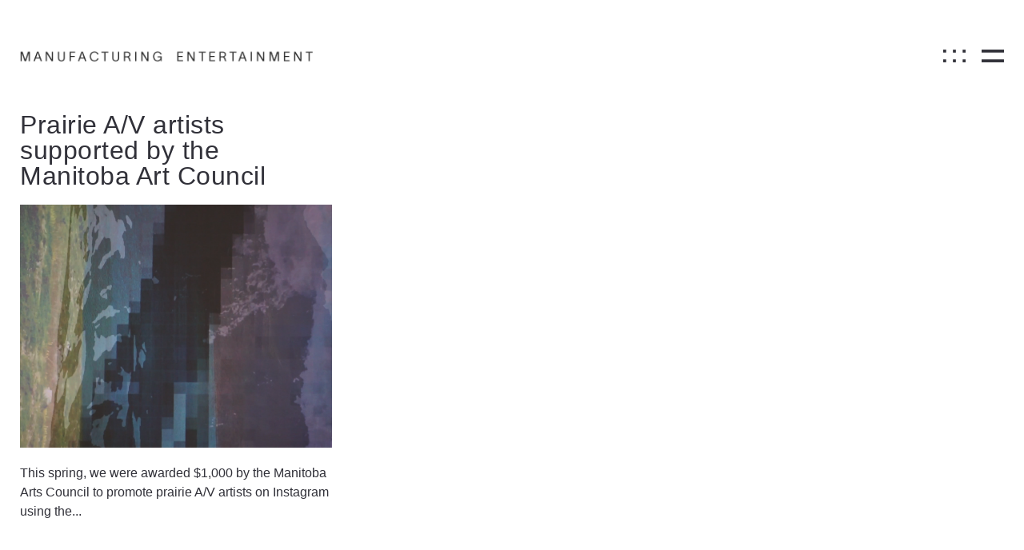

--- FILE ---
content_type: text/html; charset=UTF-8
request_url: https://manufacturingentertainment.com/2021/02/
body_size: 13144
content:
<!DOCTYPE html>
<html lang="en-US">
  <head>
    <meta http-equiv="Content-Type" content="text/html; charset=UTF-8" />
    <meta property="og:image" content="https://manufacturingentertainment.com/wp-content/uploads/2019/02/Screen-Shot-2021-01-21-at-11.42.07-AM.png" />    <link rel="profile" href="http://gmpg.org/xfn/11">
	<link rel="pingback" href="https://manufacturingentertainment.com/xmlrpc.php">
    
    <meta name="viewport" content="width=device-width, initial-scale=1.0, viewport-fit=cover">
	    
    <title>February 2021 &#8211; Manufacturing Entertainment</title>
<meta name='robots' content='max-image-preview:large' />
	<style>img:is([sizes="auto" i], [sizes^="auto," i]) { contain-intrinsic-size: 3000px 1500px }</style>
	<link rel='dns-prefetch' href='//fonts.googleapis.com' />
<link rel="alternate" type="application/rss+xml" title="Manufacturing Entertainment &raquo; Feed" href="https://manufacturingentertainment.com/feed/" />
<link rel="alternate" type="application/rss+xml" title="Manufacturing Entertainment &raquo; Comments Feed" href="https://manufacturingentertainment.com/comments/feed/" />
<script type="text/javascript">
/* <![CDATA[ */
window._wpemojiSettings = {"baseUrl":"https:\/\/s.w.org\/images\/core\/emoji\/15.0.3\/72x72\/","ext":".png","svgUrl":"https:\/\/s.w.org\/images\/core\/emoji\/15.0.3\/svg\/","svgExt":".svg","source":{"concatemoji":"https:\/\/manufacturingentertainment.com\/wp-includes\/js\/wp-emoji-release.min.js?ver=6.7.4"}};
/*! This file is auto-generated */
!function(i,n){var o,s,e;function c(e){try{var t={supportTests:e,timestamp:(new Date).valueOf()};sessionStorage.setItem(o,JSON.stringify(t))}catch(e){}}function p(e,t,n){e.clearRect(0,0,e.canvas.width,e.canvas.height),e.fillText(t,0,0);var t=new Uint32Array(e.getImageData(0,0,e.canvas.width,e.canvas.height).data),r=(e.clearRect(0,0,e.canvas.width,e.canvas.height),e.fillText(n,0,0),new Uint32Array(e.getImageData(0,0,e.canvas.width,e.canvas.height).data));return t.every(function(e,t){return e===r[t]})}function u(e,t,n){switch(t){case"flag":return n(e,"\ud83c\udff3\ufe0f\u200d\u26a7\ufe0f","\ud83c\udff3\ufe0f\u200b\u26a7\ufe0f")?!1:!n(e,"\ud83c\uddfa\ud83c\uddf3","\ud83c\uddfa\u200b\ud83c\uddf3")&&!n(e,"\ud83c\udff4\udb40\udc67\udb40\udc62\udb40\udc65\udb40\udc6e\udb40\udc67\udb40\udc7f","\ud83c\udff4\u200b\udb40\udc67\u200b\udb40\udc62\u200b\udb40\udc65\u200b\udb40\udc6e\u200b\udb40\udc67\u200b\udb40\udc7f");case"emoji":return!n(e,"\ud83d\udc26\u200d\u2b1b","\ud83d\udc26\u200b\u2b1b")}return!1}function f(e,t,n){var r="undefined"!=typeof WorkerGlobalScope&&self instanceof WorkerGlobalScope?new OffscreenCanvas(300,150):i.createElement("canvas"),a=r.getContext("2d",{willReadFrequently:!0}),o=(a.textBaseline="top",a.font="600 32px Arial",{});return e.forEach(function(e){o[e]=t(a,e,n)}),o}function t(e){var t=i.createElement("script");t.src=e,t.defer=!0,i.head.appendChild(t)}"undefined"!=typeof Promise&&(o="wpEmojiSettingsSupports",s=["flag","emoji"],n.supports={everything:!0,everythingExceptFlag:!0},e=new Promise(function(e){i.addEventListener("DOMContentLoaded",e,{once:!0})}),new Promise(function(t){var n=function(){try{var e=JSON.parse(sessionStorage.getItem(o));if("object"==typeof e&&"number"==typeof e.timestamp&&(new Date).valueOf()<e.timestamp+604800&&"object"==typeof e.supportTests)return e.supportTests}catch(e){}return null}();if(!n){if("undefined"!=typeof Worker&&"undefined"!=typeof OffscreenCanvas&&"undefined"!=typeof URL&&URL.createObjectURL&&"undefined"!=typeof Blob)try{var e="postMessage("+f.toString()+"("+[JSON.stringify(s),u.toString(),p.toString()].join(",")+"));",r=new Blob([e],{type:"text/javascript"}),a=new Worker(URL.createObjectURL(r),{name:"wpTestEmojiSupports"});return void(a.onmessage=function(e){c(n=e.data),a.terminate(),t(n)})}catch(e){}c(n=f(s,u,p))}t(n)}).then(function(e){for(var t in e)n.supports[t]=e[t],n.supports.everything=n.supports.everything&&n.supports[t],"flag"!==t&&(n.supports.everythingExceptFlag=n.supports.everythingExceptFlag&&n.supports[t]);n.supports.everythingExceptFlag=n.supports.everythingExceptFlag&&!n.supports.flag,n.DOMReady=!1,n.readyCallback=function(){n.DOMReady=!0}}).then(function(){return e}).then(function(){var e;n.supports.everything||(n.readyCallback(),(e=n.source||{}).concatemoji?t(e.concatemoji):e.wpemoji&&e.twemoji&&(t(e.twemoji),t(e.wpemoji)))}))}((window,document),window._wpemojiSettings);
/* ]]> */
</script>
<link rel='stylesheet' id='sbi_styles-css' href='https://manufacturingentertainment.com/wp-content/plugins/instagram-feed/css/sbi-styles.min.css?ver=6.1' type='text/css' media='all' />
<style id='wp-emoji-styles-inline-css' type='text/css'>

	img.wp-smiley, img.emoji {
		display: inline !important;
		border: none !important;
		box-shadow: none !important;
		height: 1em !important;
		width: 1em !important;
		margin: 0 0.07em !important;
		vertical-align: -0.1em !important;
		background: none !important;
		padding: 0 !important;
	}
</style>
<link rel='stylesheet' id='wp-block-library-css' href='https://manufacturingentertainment.com/wp-includes/css/dist/block-library/style.min.css?ver=6.7.4' type='text/css' media='all' />
<style id='classic-theme-styles-inline-css' type='text/css'>
/*! This file is auto-generated */
.wp-block-button__link{color:#fff;background-color:#32373c;border-radius:9999px;box-shadow:none;text-decoration:none;padding:calc(.667em + 2px) calc(1.333em + 2px);font-size:1.125em}.wp-block-file__button{background:#32373c;color:#fff;text-decoration:none}
</style>
<style id='global-styles-inline-css' type='text/css'>
:root{--wp--preset--aspect-ratio--square: 1;--wp--preset--aspect-ratio--4-3: 4/3;--wp--preset--aspect-ratio--3-4: 3/4;--wp--preset--aspect-ratio--3-2: 3/2;--wp--preset--aspect-ratio--2-3: 2/3;--wp--preset--aspect-ratio--16-9: 16/9;--wp--preset--aspect-ratio--9-16: 9/16;--wp--preset--color--black: #000000;--wp--preset--color--cyan-bluish-gray: #abb8c3;--wp--preset--color--white: #ffffff;--wp--preset--color--pale-pink: #f78da7;--wp--preset--color--vivid-red: #cf2e2e;--wp--preset--color--luminous-vivid-orange: #ff6900;--wp--preset--color--luminous-vivid-amber: #fcb900;--wp--preset--color--light-green-cyan: #7bdcb5;--wp--preset--color--vivid-green-cyan: #00d084;--wp--preset--color--pale-cyan-blue: #8ed1fc;--wp--preset--color--vivid-cyan-blue: #0693e3;--wp--preset--color--vivid-purple: #9b51e0;--wp--preset--gradient--vivid-cyan-blue-to-vivid-purple: linear-gradient(135deg,rgba(6,147,227,1) 0%,rgb(155,81,224) 100%);--wp--preset--gradient--light-green-cyan-to-vivid-green-cyan: linear-gradient(135deg,rgb(122,220,180) 0%,rgb(0,208,130) 100%);--wp--preset--gradient--luminous-vivid-amber-to-luminous-vivid-orange: linear-gradient(135deg,rgba(252,185,0,1) 0%,rgba(255,105,0,1) 100%);--wp--preset--gradient--luminous-vivid-orange-to-vivid-red: linear-gradient(135deg,rgba(255,105,0,1) 0%,rgb(207,46,46) 100%);--wp--preset--gradient--very-light-gray-to-cyan-bluish-gray: linear-gradient(135deg,rgb(238,238,238) 0%,rgb(169,184,195) 100%);--wp--preset--gradient--cool-to-warm-spectrum: linear-gradient(135deg,rgb(74,234,220) 0%,rgb(151,120,209) 20%,rgb(207,42,186) 40%,rgb(238,44,130) 60%,rgb(251,105,98) 80%,rgb(254,248,76) 100%);--wp--preset--gradient--blush-light-purple: linear-gradient(135deg,rgb(255,206,236) 0%,rgb(152,150,240) 100%);--wp--preset--gradient--blush-bordeaux: linear-gradient(135deg,rgb(254,205,165) 0%,rgb(254,45,45) 50%,rgb(107,0,62) 100%);--wp--preset--gradient--luminous-dusk: linear-gradient(135deg,rgb(255,203,112) 0%,rgb(199,81,192) 50%,rgb(65,88,208) 100%);--wp--preset--gradient--pale-ocean: linear-gradient(135deg,rgb(255,245,203) 0%,rgb(182,227,212) 50%,rgb(51,167,181) 100%);--wp--preset--gradient--electric-grass: linear-gradient(135deg,rgb(202,248,128) 0%,rgb(113,206,126) 100%);--wp--preset--gradient--midnight: linear-gradient(135deg,rgb(2,3,129) 0%,rgb(40,116,252) 100%);--wp--preset--font-size--small: 13px;--wp--preset--font-size--medium: 20px;--wp--preset--font-size--large: 36px;--wp--preset--font-size--x-large: 42px;--wp--preset--spacing--20: 0.44rem;--wp--preset--spacing--30: 0.67rem;--wp--preset--spacing--40: 1rem;--wp--preset--spacing--50: 1.5rem;--wp--preset--spacing--60: 2.25rem;--wp--preset--spacing--70: 3.38rem;--wp--preset--spacing--80: 5.06rem;--wp--preset--shadow--natural: 6px 6px 9px rgba(0, 0, 0, 0.2);--wp--preset--shadow--deep: 12px 12px 50px rgba(0, 0, 0, 0.4);--wp--preset--shadow--sharp: 6px 6px 0px rgba(0, 0, 0, 0.2);--wp--preset--shadow--outlined: 6px 6px 0px -3px rgba(255, 255, 255, 1), 6px 6px rgba(0, 0, 0, 1);--wp--preset--shadow--crisp: 6px 6px 0px rgba(0, 0, 0, 1);}:where(.is-layout-flex){gap: 0.5em;}:where(.is-layout-grid){gap: 0.5em;}body .is-layout-flex{display: flex;}.is-layout-flex{flex-wrap: wrap;align-items: center;}.is-layout-flex > :is(*, div){margin: 0;}body .is-layout-grid{display: grid;}.is-layout-grid > :is(*, div){margin: 0;}:where(.wp-block-columns.is-layout-flex){gap: 2em;}:where(.wp-block-columns.is-layout-grid){gap: 2em;}:where(.wp-block-post-template.is-layout-flex){gap: 1.25em;}:where(.wp-block-post-template.is-layout-grid){gap: 1.25em;}.has-black-color{color: var(--wp--preset--color--black) !important;}.has-cyan-bluish-gray-color{color: var(--wp--preset--color--cyan-bluish-gray) !important;}.has-white-color{color: var(--wp--preset--color--white) !important;}.has-pale-pink-color{color: var(--wp--preset--color--pale-pink) !important;}.has-vivid-red-color{color: var(--wp--preset--color--vivid-red) !important;}.has-luminous-vivid-orange-color{color: var(--wp--preset--color--luminous-vivid-orange) !important;}.has-luminous-vivid-amber-color{color: var(--wp--preset--color--luminous-vivid-amber) !important;}.has-light-green-cyan-color{color: var(--wp--preset--color--light-green-cyan) !important;}.has-vivid-green-cyan-color{color: var(--wp--preset--color--vivid-green-cyan) !important;}.has-pale-cyan-blue-color{color: var(--wp--preset--color--pale-cyan-blue) !important;}.has-vivid-cyan-blue-color{color: var(--wp--preset--color--vivid-cyan-blue) !important;}.has-vivid-purple-color{color: var(--wp--preset--color--vivid-purple) !important;}.has-black-background-color{background-color: var(--wp--preset--color--black) !important;}.has-cyan-bluish-gray-background-color{background-color: var(--wp--preset--color--cyan-bluish-gray) !important;}.has-white-background-color{background-color: var(--wp--preset--color--white) !important;}.has-pale-pink-background-color{background-color: var(--wp--preset--color--pale-pink) !important;}.has-vivid-red-background-color{background-color: var(--wp--preset--color--vivid-red) !important;}.has-luminous-vivid-orange-background-color{background-color: var(--wp--preset--color--luminous-vivid-orange) !important;}.has-luminous-vivid-amber-background-color{background-color: var(--wp--preset--color--luminous-vivid-amber) !important;}.has-light-green-cyan-background-color{background-color: var(--wp--preset--color--light-green-cyan) !important;}.has-vivid-green-cyan-background-color{background-color: var(--wp--preset--color--vivid-green-cyan) !important;}.has-pale-cyan-blue-background-color{background-color: var(--wp--preset--color--pale-cyan-blue) !important;}.has-vivid-cyan-blue-background-color{background-color: var(--wp--preset--color--vivid-cyan-blue) !important;}.has-vivid-purple-background-color{background-color: var(--wp--preset--color--vivid-purple) !important;}.has-black-border-color{border-color: var(--wp--preset--color--black) !important;}.has-cyan-bluish-gray-border-color{border-color: var(--wp--preset--color--cyan-bluish-gray) !important;}.has-white-border-color{border-color: var(--wp--preset--color--white) !important;}.has-pale-pink-border-color{border-color: var(--wp--preset--color--pale-pink) !important;}.has-vivid-red-border-color{border-color: var(--wp--preset--color--vivid-red) !important;}.has-luminous-vivid-orange-border-color{border-color: var(--wp--preset--color--luminous-vivid-orange) !important;}.has-luminous-vivid-amber-border-color{border-color: var(--wp--preset--color--luminous-vivid-amber) !important;}.has-light-green-cyan-border-color{border-color: var(--wp--preset--color--light-green-cyan) !important;}.has-vivid-green-cyan-border-color{border-color: var(--wp--preset--color--vivid-green-cyan) !important;}.has-pale-cyan-blue-border-color{border-color: var(--wp--preset--color--pale-cyan-blue) !important;}.has-vivid-cyan-blue-border-color{border-color: var(--wp--preset--color--vivid-cyan-blue) !important;}.has-vivid-purple-border-color{border-color: var(--wp--preset--color--vivid-purple) !important;}.has-vivid-cyan-blue-to-vivid-purple-gradient-background{background: var(--wp--preset--gradient--vivid-cyan-blue-to-vivid-purple) !important;}.has-light-green-cyan-to-vivid-green-cyan-gradient-background{background: var(--wp--preset--gradient--light-green-cyan-to-vivid-green-cyan) !important;}.has-luminous-vivid-amber-to-luminous-vivid-orange-gradient-background{background: var(--wp--preset--gradient--luminous-vivid-amber-to-luminous-vivid-orange) !important;}.has-luminous-vivid-orange-to-vivid-red-gradient-background{background: var(--wp--preset--gradient--luminous-vivid-orange-to-vivid-red) !important;}.has-very-light-gray-to-cyan-bluish-gray-gradient-background{background: var(--wp--preset--gradient--very-light-gray-to-cyan-bluish-gray) !important;}.has-cool-to-warm-spectrum-gradient-background{background: var(--wp--preset--gradient--cool-to-warm-spectrum) !important;}.has-blush-light-purple-gradient-background{background: var(--wp--preset--gradient--blush-light-purple) !important;}.has-blush-bordeaux-gradient-background{background: var(--wp--preset--gradient--blush-bordeaux) !important;}.has-luminous-dusk-gradient-background{background: var(--wp--preset--gradient--luminous-dusk) !important;}.has-pale-ocean-gradient-background{background: var(--wp--preset--gradient--pale-ocean) !important;}.has-electric-grass-gradient-background{background: var(--wp--preset--gradient--electric-grass) !important;}.has-midnight-gradient-background{background: var(--wp--preset--gradient--midnight) !important;}.has-small-font-size{font-size: var(--wp--preset--font-size--small) !important;}.has-medium-font-size{font-size: var(--wp--preset--font-size--medium) !important;}.has-large-font-size{font-size: var(--wp--preset--font-size--large) !important;}.has-x-large-font-size{font-size: var(--wp--preset--font-size--x-large) !important;}
:where(.wp-block-post-template.is-layout-flex){gap: 1.25em;}:where(.wp-block-post-template.is-layout-grid){gap: 1.25em;}
:where(.wp-block-columns.is-layout-flex){gap: 2em;}:where(.wp-block-columns.is-layout-grid){gap: 2em;}
:root :where(.wp-block-pullquote){font-size: 1.5em;line-height: 1.6;}
</style>
<link rel='stylesheet' id='bootstrap-css' href='https://manufacturingentertainment.com/wp-content/plugins/bm-builder/assets/css/bootstrap.css?ver=3.3.7' type='text/css' media='all' />
<link rel='stylesheet' id='owl-carousel-css' href='https://manufacturingentertainment.com/wp-content/plugins/bm-builder/assets/css/owl.carousel.css?ver=2.3.0' type='text/css' media='all' />
<link rel='stylesheet' id='ux-cb-modules-style-css' href='https://manufacturingentertainment.com/wp-content/plugins/bm-builder/assets/css/modules-style.css?ver=1.0.0' type='text/css' media='all' />
<style id='ux-cb-modules-style-inline-css' type='text/css'>
 @font-face { font-display: fallback; font-family: "ux-font-1591218491802"; src: url("https://manufacturingentertainment.com/wp-content/uploads/2020/06/Inter-Regular.ttf") format("truetype");} @font-face { font-display: fallback; font-family: "ux-font-1591389953496"; src: url("https://manufacturingentertainment.com/wp-content/uploads/2020/06/Inter-Bold.ttf") format("truetype");} @font-face { font-display: fallback; font-family: "ux-font-1617639036529"; } @font-face { font-display: fallback; font-family: "ux-font-1617639083344"; src: url("https://manufacturingentertainment.com/wp-content/uploads/2021/04/Monosten-C.ttf") format("truetype");}
</style>
<link rel='stylesheet' id='cpsh-shortcodes-css' href='https://manufacturingentertainment.com/wp-content/plugins/column-shortcodes//assets/css/shortcodes.css?ver=1.0.1' type='text/css' media='all' />
<link rel='stylesheet' id='contact-form-7-css' href='https://manufacturingentertainment.com/wp-content/plugins/contact-form-7/includes/css/styles.css?ver=5.7.2' type='text/css' media='all' />
<link rel='stylesheet' id='wpa-style-css' href='https://manufacturingentertainment.com/wp-content/plugins/wp-accessibility/css/wpa-style.css?ver=1.7.0' type='text/css' media='all' />
<style id='wpa-style-inline-css' type='text/css'>
:root { --admin-bar-top : 7px; }
</style>
<link rel='stylesheet' id='google-font-roboto-css' href='https://fonts.googleapis.com/css?family=Roboto%3A400%2C500&#038;ver=1.0.0' type='text/css' media='screen' />
<link rel='stylesheet' id='font-awesome-min-css' href='https://manufacturingentertainment.com/wp-content/themes/sea-theme/functions/theme/css/font-awesome.min.css?ver=4.7.0' type='text/css' media='screen' />
<link rel='stylesheet' id='photoswipe-css' href='https://manufacturingentertainment.com/wp-content/plugins/bm-builder/assets/css/photoswipe.css?ver=4.1.2' type='text/css' media='all' />
<link rel='stylesheet' id='seatheme-archive-style-css' href='https://manufacturingentertainment.com/wp-content/themes/sea-theme/styles/archive.css?ver=1.0.0' type='text/css' media='screen' />
<link rel='stylesheet' id='seatheme-menuicon-default-css' href='https://manufacturingentertainment.com/wp-content/themes/sea-theme/styles/menuicon-default.css?ver=1.0' type='text/css' media='screen' />
<link rel='stylesheet' id='seatheme-headericon-default-css' href='https://manufacturingentertainment.com/wp-content/themes/sea-theme/styles/headericon-default.css?ver=1.0' type='text/css' media='screen' />
<link rel='stylesheet' id='seatheme-interface-style-css' href='https://manufacturingentertainment.com/wp-content/themes/sea-theme/styles/style.css?ver=1.0.0' type='text/css' media='screen' />
<style id='seatheme-interface-style-inline-css' type='text/css'>
body{ --color-bg:#FFFFFF; --color-pageloader-bg:#FFFFFF; --color-auxiliary: #F8F8F8; --color-menu:#313139; --color-alt-menu:#FFFFFF; --color-menu-hover:#313139; --color-menu-current:#313139; --color-menu-hover-alt:#FFFFFF; --color-menu-current-alt:#FFFFFF; --color-title:#313139; --color-content:#313139; --color-content-linked:#414145; --color-content-hover:#313139; --color-meta:#828282; --color-meta-link:#C26981; --color-single-portfolio-caption:#666666; --color-single-navi:#313139; --color-comment-tit:#313139; --color-comment-con:#313139; --color-comment-author:#313139; --color-selection:#FFFFFF; --color-selection-bg:#FF0A74; --color-logo:#313139; --color-button-text:#313139; --color-button-text-hover:#FFFFFF; --color-button-bg-hover:#313139; --color-input-text:#ADADAD; --color-input-text-focus:#313139; --color-widget-link-hover:#C26981; --color-footer-bg:#FFFFFF; --color-footer-text:#000000;} .logo-text { font-family: "ux-font-1617639036529", arial, helvetica, sans-serif; }.logo-text { font-size: 16px; }.logo-text { letter-spacing: 4px; }#logo-footer .logo-text { font-family: "ux-font-1617639036529", arial, helvetica, sans-serif; }.navi-header a,.header-bar-social .socialmeida-a,.menu li > a { font-family: "ux-font-1617639036529", arial, helvetica, sans-serif; }#navi a { font-family: "ux-font-1617639036529", arial, helvetica, sans-serif; }#navi a { font-size: 26px; }#navi a { letter-spacing: 0px; }#navi a { line-height: 1.0; }body.single .title-wrap-tit,.title-wrap-h1 { font-family: "ux-font-1617639036529", arial, helvetica, sans-serif; }body.single .title-wrap-tit,.title-wrap-h1 { font-size: 52px; }body { font-family: "ux-font-1617639036529", arial, helvetica, sans-serif; }body { line-height: 1.5; }body { font-size: 16px; }h1,h2,h3,h4,h5,h6,.archive-grid-item-tit,.title-wrap-meta-a,.archive-grid-item-meta-item,product-caption-title { font-family: "ux-font-1617639036529", arial, helvetica, sans-serif; }h1 { font-size: 66px; }h1 { letter-spacing: 0px; }h1 { line-height: 1.2; }h2 { font-size: 46px; }h3 { font-size: 38px; }h3 { line-height: 1.2; }h4 { font-size: 25px; }h4 { line-height: 1.2; }h5 { font-size: 20px; }h5 { line-height: 1.2; }h6 { font-size: 13px; }h6 { line-height: 1.2; }.article-meta, .comment-form .logged-in-as,.comment-meta,.archive-des,.archive-meta,.title-wrap-des, .entry-summary div[itemprop="description"] p { font-size: 16px; }.btn-mod-wrap .ux-btn, button, input[type="submit"] { font-family: "ux-font-1617639036529", arial, helvetica, sans-serif; }.btn-mod-wrap .ux-btn, button, input[type="submit"] { font-size: 16px; }textarea,input,input::placeholder,textarea::placeholder { font-size: 18px; }.archive-title .title-wrap-tit { font-size: 52px; }.archive-tit { font-size: 32px; }.widget-title { font-size: 18px; }.footer-info,.footer-info .menu li a { font-size: 14px; } @media (min-width: 768px) { .logo-image{max-height:none;max-width:none;height: 40px!important;} .container-fluid, .container-class.container-fluid .bm-builder .col-0.bm-wrap:not(.bm-force-full),.container-class.container-fluid .bm-builder .col-0:not(.bm-wrap):not(.bm-force-full) .filters-ul { padding-left: 25px!important; padding-right: 25px!important;} .header-main.container-fluid,#footer .container-fluid { padding-left: 10px; padding-right: 10px;} } @media (min-width: 1200px) { } .navi-trigger, .navi-trigger-svg {height:28px;line-height:28px;} .IE11 .navi-trigger-out{width:28px;} header { --height-menuicon-m:20px;} .portfolio-icon, .header-icon-svg{height:28px;line-height:28px;} .IE11 .portfolio-icon{width:28px;} header{--height-headericon-m:20px;} .back-top-wrap,.back-top-svg{bottom:48px;} .menu-panel #navi li{margin-top:10px;} #navi{--margintop-menuitem-m:50px;} .footer-info{padding-top:40px;padding-bottom:40px; } .footer-info{--padding-topbottom-footer:40px;} .archive-list{margin-left:-30px;} .archive-item,.archive-list .pagenums{padding-left:30px;} .archive-list{--archiveitems-spacing-h:20px;} .archive-list{margin-top:-100px;} .archive-item{margin-top:100px;} .archive-list{--archiveitems-spacing-v:40px;} @media(max-width:767px) { body{--header-height-mobile:80px;}body{--logo-height-mobile:30px;} .logo-centered-mobile .navi-logo{--marginbottom-logo-bottom:5px;}body { --fontsize_ux_cb_module_fonts_plain_text_header_logo: 16px; }body { --fontsize_ux_cb_module_fonts_menu_expanded: 20px; }body { --fontsize_ux_cb_module_fonts_post_page_title: 38px; }body { --fontsize_ux_cb_module_fonts_post_page_content: 18px; }body { --fontsize_ux_cb_module_fonts_post_page_heading_2: 28px; }body { --fontsize_ux_cb_module_fonts_post_page_heading_3: 24px; }body { --fontsize_ux_cb_module_fonts_post_page_heading_4: 27px; }body { --fontsize_ux_cb_module_fonts_post_page_heading_6: 11px; }body { --fontsize_ux_cb_module_fonts_post_page_comments_title: 24px; }body { --fontsize_ux_cb_module_fonts_button: 14px; }body { --fontsize_ux_cb_module_fonts_form: 16px; }body { --fontsize_ux_cb_module_fonts_widget_title: 36px; }body { --fontsize_ux_cb_module_fonts_widget_content: 16px; }footer { --fontsize_ux_cb_module_fonts_footer: 12px; } }
 .module-id-1591388701554>.module-inside{margin-top: 0px;margin-bottom: 0px;}.module-id-1591388701554 .text_block_centered{padding-top: 60px;padding-bottom: 20px;} .module-id-1591388239857>.module-inside{margin-top: 0px;margin-bottom: 0px;}.grid-list-1591388239857 { margin-left: -10px; margin-right: -10px; }.grid-list-1591388239857 .grid-item-inside { margin-left: 10px; margin-right: 10px; }.grid-list-1591388239857 { margin-top: -10px; margin-bottom: -10px;}.grid-list-1591388239857 .grid-item-inside { margin-top: 10px; margin-bottom: 10px;}.grid-list-1591388239857 .grid-item-tit, #poststuff .grid-list-1591388239857 .grid-item-tit, .grid-list-1591388239857 .grid-item-tit-a{font-size: 14px;--fontsize-grid-title-m: 14px;line-height: 24px;letter-spacing: 0px;}.grid-list-1591388239857 .grid-item-tit, #poststuff .grid-list-1591388239857 .grid-item-tit {margin-top: 0px;--margintop-grid-title-m: 0px;}.grid-list-1591388239857 .grid-item-cate{ font-size: 14px;--fontsize-grid-cate-m: 14px;line-height: 24px;letter-spacing: 0px; }.grid-list-1591388239857 .grid-item-cate{ margin-top: 0px;--margintop-grid-cate-m: 0px;}.grid-list-1591388239857 .grid-item-des, .grid-list-1591388239857 .songtitle, .grid-list-1591388239857 .blog-unit-link-li-a { font-size: 14px;--fontsize-grid-des-m: 14px;line-height: 24px;letter-spacing: 0px; }.grid-list-1591388239857 .grid-item-des { margin-top: 0px;--margintop-grid-excerpt-m: 0px; }.grid-list-1591388239857 .grid-item-date { font-size: 14px;--fontsize-grid-date-m: 14px;line-height: 24px;letter-spacing: 0px;margin-top: 0px;--margintop-grid-date-m: 0px; }.grid-list-1591388239857 .video-play-btn {  } .module-id-1592071791174>.module-inside{margin-top: 0px;margin-bottom: 0px;}.grid-list-1592071791174 { margin-left: -5px; margin-right: -5px; }.grid-list-1592071791174 .grid-item-inside { margin-left: 5px; margin-right: 5px; }.grid-list-1592071791174 { margin-top: -5px; margin-bottom: -5px;}.grid-list-1592071791174 .grid-item-inside { margin-top: 5px; margin-bottom: 5px;}.grid-list-1592071791174 .grid-item-con:hover:after { opacity: 0.7;  } .grid-list-1592071791174 .grid-item-con.bm-hover:after { opacity: 0.7;  }.grid-list-1592071791174 .grid-item-tit, #poststuff .grid-list-1592071791174 .grid-item-tit, .grid-list-1592071791174 .grid-item-tit-a{font-size: 14px;--fontsize-grid-title-m: 14px;line-height: 24px;letter-spacing: 0px;}.grid-list-1592071791174 .grid-item-tit, #poststuff .grid-list-1592071791174 .grid-item-tit {margin-top: 0px;--margintop-grid-title-m: 0px;}.grid-list-1592071791174 .grid-item-cate{ font-size: 14px;--fontsize-grid-cate-m: 14px;line-height: 24px;letter-spacing: 0px; }.grid-list-1592071791174 .grid-item-cate{ margin-top: 0px;--margintop-grid-cate-m: 0px;}.grid-list-1592071791174 .grid-item-des, .grid-list-1592071791174 .songtitle, .grid-list-1592071791174 .blog-unit-link-li-a { font-size: 14px;--fontsize-grid-des-m: 14px;line-height: 24px;letter-spacing: 0px; }.grid-list-1592071791174 .grid-item-des { margin-top: 0px;--margintop-grid-excerpt-m: 0px; }.grid-list-1592071791174 .grid-item-date { font-size: 14px;--fontsize-grid-date-m: 14px;line-height: 24px;letter-spacing: 0px;margin-top: 0px;--margintop-grid-date-m: 0px; }.grid-list-1592071791174 .video-play-btn {  }.module-id-1591388701554{--top-mod-m:0px;--bottom-mod-m:0px;}.module-id-1591388239857{--top-mod-m:0px;--bottom-mod-m:0px;}.module-id-1592071791174{--top-mod-m:0px;--bottom-mod-m:0px;}
</style>
<!--[if lte IE 9]>
<link rel='stylesheet' id='seatheme-interface-ie-css' href='https://manufacturingentertainment.com/wp-content/themes/sea-theme/styles/ie.css?ver=6.7.4' type='text/css' media='all' />
<![endif]-->
<link rel='stylesheet' id='sea-customstyle-css-css' href='https://manufacturingentertainment.com/wp-content/themes/sea-child/custom.css?ver=1.0' type='text/css' media='screen' />
<script type="text/javascript" src="https://manufacturingentertainment.com/wp-includes/js/jquery/jquery.min.js?ver=3.7.1" id="jquery-core-js"></script>
<script type="text/javascript" src="https://manufacturingentertainment.com/wp-includes/js/jquery/jquery-migrate.min.js?ver=3.4.1" id="jquery-migrate-js"></script>
<script type="text/javascript" id="jquery-migrate-js-after">
/* <![CDATA[ */
var photoSwipeLocalize = [];photoSwipeLocalize.push({id:"facebook", label:"Share on Facebook", url:"https://www.facebook.com/sharer/sharer.php?u={{url}}"});photoSwipeLocalize.push({id:"twitter", label:"Tweet", url:"https://twitter.com/intent/tweet?text={{text}}&url={{url}}"});photoSwipeLocalize.push({id:"pinterest", label:"Pin it", url:"http://www.pinterest.com/pin/create/button/"+ "?url={{url}}&media={{image_url}}&description={{text}}"});photoSwipeLocalize.push({id:"download", label:"Download image", url:"{{raw_image_url}}", download:true});
/* ]]> */
</script>
<script type="text/javascript" id="jquery-js-after">
/* <![CDATA[ */
var ajaxurl = "https://manufacturingentertainment.com/wp-admin/admin-ajax.php";
var JS_PATH = "https://manufacturingentertainment.com/wp-content/themes/sea-theme/js";
/* ]]> */
</script>
<link rel="https://api.w.org/" href="https://manufacturingentertainment.com/wp-json/" /><link rel="EditURI" type="application/rsd+xml" title="RSD" href="https://manufacturingentertainment.com/xmlrpc.php?rsd" />
<meta name="generator" content="WordPress 6.7.4" />

		<!-- GA Google Analytics @ https://m0n.co/ga -->
		<script>
			(function(i,s,o,g,r,a,m){i['GoogleAnalyticsObject']=r;i[r]=i[r]||function(){
			(i[r].q=i[r].q||[]).push(arguments)},i[r].l=1*new Date();a=s.createElement(o),
			m=s.getElementsByTagName(o)[0];a.async=1;a.src=g;m.parentNode.insertBefore(a,m)
			})(window,document,'script','https://www.google-analytics.com/analytics.js','ga');
			ga('create', 'UA-165300942-1', 'auto');
			ga('send', 'pageview');
		</script>

	<script type='text/javascript'>
/* <![CDATA[ */
var VPData = {"__":{"couldnt_retrieve_vp":"Couldn't retrieve Visual Portfolio ID.","pswp_close":"Close (Esc)","pswp_share":"Share","pswp_fs":"Toggle fullscreen","pswp_zoom":"Zoom in\/out","pswp_prev":"Previous (arrow left)","pswp_next":"Next (arrow right)","pswp_share_fb":"Share on Facebook","pswp_share_tw":"Tweet","pswp_share_pin":"Pin it","fancybox_close":"Close","fancybox_next":"Next","fancybox_prev":"Previous","fancybox_error":"The requested content cannot be loaded. <br \/> Please try again later.","fancybox_play_start":"Start slideshow","fancybox_play_stop":"Pause slideshow","fancybox_full_screen":"Full screen","fancybox_thumbs":"Thumbnails","fancybox_download":"Download","fancybox_share":"Share","fancybox_zoom":"Zoom"},"settingsPopupGallery":{"enable_on_wordpress_images":false,"vendor":"fancybox","deep_linking":false,"deep_linking_url_to_share_images":false,"show_arrows":true,"show_counter":true,"show_zoom_button":true,"show_fullscreen_button":true,"show_share_button":true,"show_close_button":true,"show_thumbs":true,"show_download_button":false,"show_slideshow":false,"click_to_zoom":true},"screenSizes":[320,576,768,992,1200]};
/* ]]> */
</script>
        <noscript>
            <style type="text/css">
                .vp-portfolio__preloader-wrap{display:none}.vp-portfolio__items-wrap,.vp-portfolio__filter-wrap,.vp-portfolio__sort-wrap,.vp-portfolio__pagination-wrap{visibility:visible;opacity:1}.vp-portfolio__item .vp-portfolio__item-img noscript+img{display:none}.vp-portfolio__thumbnails-wrap{display:none}            </style>
        </noscript>
                <style type="text/css">
            /* If html does not have either class, do not show lazy loaded images. */
            html:not(.vp-lazyload-enabled):not(.js) .vp-lazyload {
                display: none;
            }
        </style>
        <script>
            document.documentElement.classList.add(
                'vp-lazyload-enabled'
            );
        </script>
          </head>
  
  <body class="archive date  pswp-dark-skin responsive-ux navi-hide navi-hide-pop2 hide-menu-desktop show-menu-icon-mobile menu_hover_default default-logo default-menu default-logo-menu-expand default-logo-menu-mobile header-sticky-none">

  	<div class="wrap-all">
      
      <div id="jquery_jplayer" class="jp-jplayer"></div><div id="wrap-outer">      
      
<header id="header" class="" data-scroll="0">

    <div id="header-main" class="header-main container-fluid">

        <div class="navi-logo">

            <div class="logo-wrap">
                <div class="logo logo-has-set-mobile" id="logo"><a class="logo-a" href="https://manufacturingentertainment.com/" title="Manufacturing Entertainment"><span class="logo-text logo-not-show-txt">Manufacturing Entertainment</span><img class="logo-image logo-image-default" src="https://manufacturingentertainment.com/wp-content/uploads/2022/03/ME_long_black.png" alt="Manufacturing Entertainment" /><img class="logo-image logo-image-default-mobile" src="https://manufacturingentertainment.com/wp-content/uploads/2022/03/ME_long_black.png" alt="Manufacturing Entertainment" /><span class="logo-image-alt"><img class="logo-image" src="https://manufacturingentertainment.com/wp-content/uploads/2022/03/ME_long_white.png" alt="Manufacturing Entertainment" /></span><span class="logo-image-alt-mobile"><img class="logo-image" src="https://manufacturingentertainment.com/wp-content/uploads/2022/03/ME_long_white.png" alt="Manufacturing Entertainment" /></span></a></div>            </div><!--End logo wrap-->

        </div><!--End navi-logo-->

        <div class="head-meta">

            <nav id="navi-header" class="navi-header">
                <div id="navi_wrap" class="menu-menu-container"><ul class="menu clearfix"><li id="menu-item-778" class="menu-item menu-item-type-post_type menu-item-object-page menu-item-home menu-item-778"><a href="https://manufacturingentertainment.com/">Home</a></li>
<li id="menu-item-421" class="menu-item menu-item-type-post_type menu-item-object-page menu-item-421"><a href="https://manufacturingentertainment.com/about/">About</a></li>
<li id="menu-item-437" class="menu-item menu-item-type-post_type menu-item-object-page menu-item-437"><a href="https://manufacturingentertainment.com/contact/">Contact Form</a></li>
<li id="menu-item-781" class="menu-item menu-item-type-custom menu-item-object-custom menu-item-781"><a href="https://manufacturingentertainment.com/wp-content/uploads/2024/04/April2024_Julie-Gendron_Emma-Hendrix_of_Manufacturing-Entertainment_CV.pdf">CV</a></li>
</ul></div><!--End #navi_wrap-->
            </nav>

                            <div class="header-bar-social hidden-desktop hidden-mobile">
                        <ul class="socialmeida clearfix">						
                    
            <li class="socialmeida-li">
                <a title="manufacturing_entertainment/" href="https://www.instagram.com/manufacturing_entertainment/" class="socialmeida-a" target="_blank" rel="nofollow noopener noreferrer ">
                    <span class="fa fa-vimeo"></span> <span class="socialmeida-text">manufacturing_entertainment/</span></a>
            </li>
                    
            <li class="socialmeida-li">
                <a title="manufacturing_entertainment/" href="https://vimeo.com/user8432932" class="socialmeida-a" target="_blank" rel="nofollow noopener noreferrer ">
                    <span class="socialmeida-text">manufacturing_entertainment/</span></a>
            </li>
            </ul>
                </div>
                <div class="header-portfolio-icon hidden-mobile">
    <a class="portfolio-icon" href="javascript:;" data-postid="776">

            <span class="header-icon-inn header-icon-inn-1"><span class="header-icon-dot"></span></span>
        <span class="header-icon-inn header-icon-inn-2"><span class="header-icon-dot"></span></span>
        <svg class="header-icon-svg header-icon-svg-6dots" xmlns="http://www.w3.org/2000/svg" viewBox="0 0 380 380">
            <g class="header-square6"><rect class="headericon-rect" width="380" height="50" /></g>
            <g class="header-square5"><rect class="headericon-rect" width="380" height="50" /></g>
            <g class="header-square4"><rect class="headericon-rect" width="380" height="50" /></g>
            <g class="header-square3"><rect class="headericon-rect" width="380" height="50" /></g>
            <g class="header-square2"><rect class="headericon-rect" width="380" height="50" /></g>
            <g class="header-square1"><rect class="headericon-rect" width="380" height="50" /></g>
        </svg>
        </a>
</div>
            <div class="navi-trigger-out ">

                <a href="javascript:;" id="navi-trigger" class="navi-trigger">

                                
                    <svg class="navi-trigger-svg svg-style02" xmlns="http://www.w3.org/2000/svg" viewBox="0 0 380 380">
                        <g class="svg-style02-line2 svg-style02-line"><rect class="svg-style02-line-rect" width="380" height="50" /></g>
                        <g class="svg-style02-line1 svg-style02-line"><rect class="svg-style02-line-rect" width="380" height="50" /></g>
                    </svg>
                   
                
                </a>

            </div>

             
        </div><!--End header-meta-->
   
    </div><!--End header main-->
    
</header><div id="menu-panel" class="menu-panel menu-panel-align-center">

    <div class="menu-panel-inn container-fluid">
     
        <nav id="navi">
            <div id="navi-wrap" class="menu-menu-container"><ul class="menu clearfix"><li class="menu-item menu-item-type-post_type menu-item-object-page menu-item-home menu-item-778"><a href="https://manufacturingentertainment.com/">Home</a></li>
<li class="menu-item menu-item-type-post_type menu-item-object-page menu-item-421"><a href="https://manufacturingentertainment.com/about/">About</a></li>
<li class="menu-item menu-item-type-post_type menu-item-object-page menu-item-437"><a href="https://manufacturingentertainment.com/contact/">Contact Form</a></li>
<li class="menu-item menu-item-type-custom menu-item-object-custom menu-item-781"><a href="https://manufacturingentertainment.com/wp-content/uploads/2024/04/April2024_Julie-Gendron_Emma-Hendrix_of_Manufacturing-Entertainment_CV.pdf">CV</a></li>
</ul></div><!--End #navi_wrap-->
        </nav>
        <div id="menu-panel-bottom" class="menu-panel-bottom container-fluid"> 
            <div class="menu-panel-bottom-left col-md-3 col-sm-3 col-xs-5">
                                <div class="search-top-btn-class">
                    <span class="fa fa-search"></span>
                    <form class="search_top_form"  method="get" action="https://manufacturingentertainment.com/">
                        <input type="search" id="s" name="s" class="search_top_form_text" placeholder="Type and Hit Enter">
                    </form>
                </div> 
                            </div>
            <div class="menu-panel-bottom-right col-md-9 col-sm-9 col-xs-7">
                            </div>
        </div>
    </div>	
</div><div id="portfolio-panel" class="portfolio-panel">    <div class="portfolio-panel-wrap bm-middle container-fluid">
    	<div class="portfolio-panel-wrap-inn"><div class="bm-builder clearfix"><div class="module col-12 module-id-1591388701554" data-module-col="12"><div class="module-inside " style=""><div class="text_block_out " data-animationend="fadeined" data-effect="standard"><div class="text_block ux-mod-nobg"><div class="text_block_inn"><div class="text_block_centered "  style="">

Current Projects</div></div></div></div></div></div><div class="module col-12 module-id-1591388239857" data-module-col="12"><div class="module-inside " style=""><div class="container-masonry ux-portfolio-6col  ux-portfolio-full  ux-ratio-43 filter-left " data-ratio="0.75" data-col="6" data-found="0" data-number="999" data-mod="grid"><div class="masonry-list grid-list clearfix grid-list-1591388239857 grid-list-tit-shown     mouseover-no-effect "  data-unique="1591388239857" data-source="ux-portfolio"></div></div></div></div><div class="module col-12 module-id-1592071791174" data-module-col="12"><div class="module-inside " style=""><div class="container-masonry ux-portfolio-4col  ux-portfolio-full  ux-ratio-43 filter-left " data-ratio="0.75" data-col="4" data-found="5" data-number="999" data-mod="grid"><div class="masonry-list grid-list clearfix grid-list-1592071791174  grid-text-center     "  data-unique="1592071791174" data-source="ux-portfolio"><section class="grid-item filter_curation filter_featured filter_manufacturing-entertainment filter_projection-mapping " data-postid="2782"><div class="grid-item-inside   bm-touch-tab " data-animationend="fadeined"><div class="grid-item-con post--2782" ><a href="https://manufacturingentertainment.com/artworks_projects/lights-on-the-exchange-2025/" title="Lights On The Exchange 2025"  class="grid-item-mask-link"></a><div class="grid-item-con-text"><h2 class="grid-item-tit"><a href="https://manufacturingentertainment.com/artworks_projects/lights-on-the-exchange-2025/" title="Lights On The Exchange 2025" class="grid-item-tit-a" rel="">Lights On The Exchange 2025</a></h2></div></div><div class="brick-content ux-lazyload-wrap  " style=" padding-top: 177.26523887974%;"><img class="grid-item-img ux-background-img-1st lazy" src="[data-uri]" data-src="https://manufacturingentertainment.com/wp-content/uploads/2025/02/Fixed_still_image_IG_LY.jpg" data-srcset="https://manufacturingentertainment.com/wp-content/uploads/2025/02/Fixed_still_image_IG_LY.jpg 607w, https://manufacturingentertainment.com/wp-content/uploads/2025/02/Fixed_still_image_IG_LY-169x300.jpg 169w, https://manufacturingentertainment.com/wp-content/uploads/2025/02/Fixed_still_image_IG_LY-578x1024.jpg 578w, https://manufacturingentertainment.com/wp-content/uploads/2025/02/Fixed_still_image_IG_LY-350x620.jpg 350w, https://manufacturingentertainment.com/wp-content/uploads/2025/02/Fixed_still_image_IG_LY-500x886.jpg 500w" data-sizes="(max-width: 480px) 320px,(max-width: 767px) 500px,(max-width: 607px) 100vw, 607px" alt="Lights On The Exchange 2025"><img class="grid-item-img ux_background_img_hide lazy" src="[data-uri]" data-src="" data-srcset="" data-sizes=""  alt="Lights On The Exchange 2025"></div></div></section><section class="grid-item filter_featured filter_installation filter_manufacturing-entertainment " data-postid="1097"><div class="grid-item-inside   bm-touch-tab " data-animationend="fadeined"><div class="grid-item-con post--1097" ><a href="https://manufacturingentertainment.com/artworks_projects/glamture/" title="glamTURE"  class="grid-item-mask-link"></a><div class="grid-item-con-text"><h2 class="grid-item-tit"><a href="https://manufacturingentertainment.com/artworks_projects/glamture/" title="glamTURE" class="grid-item-tit-a" rel="">glamTURE</a></h2></div></div><div class="brick-content ux-lazyload-wrap  " style=" padding-top: 66.307692307692%;"><img class="grid-item-img ux-background-img-1st lazy" src="[data-uri]" data-src="https://manufacturingentertainment.com/wp-content/uploads/2022/04/IMG_7499-650x431.jpg" data-srcset="https://manufacturingentertainment.com/wp-content/uploads/2022/04/IMG_7499-scaled-seatheme-standard-thumb-650x431.jpg 650w, https://manufacturingentertainment.com/wp-content/uploads/2022/04/IMG_7499-300x199.jpg 300w, https://manufacturingentertainment.com/wp-content/uploads/2022/04/IMG_7499-1024x678.jpg 1024w, https://manufacturingentertainment.com/wp-content/uploads/2022/04/IMG_7499-768x509.jpg 768w, https://manufacturingentertainment.com/wp-content/uploads/2022/04/IMG_7499-1536x1018.jpg 1536w, https://manufacturingentertainment.com/wp-content/uploads/2022/04/IMG_7499-2048x1357.jpg 2048w, https://manufacturingentertainment.com/wp-content/uploads/2022/04/IMG_7499-350x232.jpg 350w, https://manufacturingentertainment.com/wp-content/uploads/2022/04/IMG_7499-scaled-seatheme-standard-thumb-medium-1000x663.jpg 1000w, https://manufacturingentertainment.com/wp-content/uploads/2022/04/IMG_7499-scaled-seatheme-standard-thumb-big-2000x1325.jpg 2000w, https://manufacturingentertainment.com/wp-content/uploads/2022/04/IMG_7499-500x331.jpg 500w, https://manufacturingentertainment.com/wp-content/uploads/2022/04/IMG_7499-800x530.jpg 800w, https://manufacturingentertainment.com/wp-content/uploads/2022/04/IMG_7499-1280x848.jpg 1280w, https://manufacturingentertainment.com/wp-content/uploads/2022/04/IMG_7499-1920x1272.jpg 1920w" data-sizes="(max-width: 480px) 320px,(max-width: 767px) 500px,(max-width: 650px) 100vw, 650px" alt="glamTURE"><img class="grid-item-img ux_background_img_hide lazy" src="[data-uri]" data-src="" data-srcset="" data-sizes=""  alt="glamTURE"></div></div></section><section class="grid-item filter_a-v-performance filter_featured filter_manufacturing-entertainment filter_sound-based " data-postid="859"><div class="grid-item-inside   bm-touch-tab " data-animationend="fadeined"><div class="grid-item-con post--859" ><a href="https://manufacturingentertainment.com/artworks_projects/perdere/" title="Perdere"  class="grid-item-mask-link"></a><div class="grid-item-con-text"><h2 class="grid-item-tit"><a href="https://manufacturingentertainment.com/artworks_projects/perdere/" title="Perdere" class="grid-item-tit-a" rel="">Perdere</a></h2></div></div><div class="brick-content ux-lazyload-wrap  " style=" padding-top: 56.307692307692%;"><img class="grid-item-img ux-background-img-1st lazy" src="[data-uri]" data-src="https://manufacturingentertainment.com/wp-content/uploads/2021/07/Screen-Shot-2021-07-22-at-2.18.11-PM-650x366.jpg" data-srcset="https://manufacturingentertainment.com/wp-content/uploads/2021/07/Screen-Shot-2021-07-22-at-2.18.11-PM-seatheme-standard-thumb-650x366.jpg 650w, https://manufacturingentertainment.com/wp-content/uploads/2021/07/Screen-Shot-2021-07-22-at-2.18.11-PM-300x169.jpg 300w, https://manufacturingentertainment.com/wp-content/uploads/2021/07/Screen-Shot-2021-07-22-at-2.18.11-PM-1024x576.jpg 1024w, https://manufacturingentertainment.com/wp-content/uploads/2021/07/Screen-Shot-2021-07-22-at-2.18.11-PM-768x432.jpg 768w, https://manufacturingentertainment.com/wp-content/uploads/2021/07/Screen-Shot-2021-07-22-at-2.18.11-PM-1536x864.jpg 1536w, https://manufacturingentertainment.com/wp-content/uploads/2021/07/Screen-Shot-2021-07-22-at-2.18.11-PM-350x197.jpg 350w, https://manufacturingentertainment.com/wp-content/uploads/2021/07/Screen-Shot-2021-07-22-at-2.18.11-PM-seatheme-standard-thumb-medium-1000x563.jpg 1000w, https://manufacturingentertainment.com/wp-content/uploads/2021/07/Screen-Shot-2021-07-22-at-2.18.11-PM-500x281.jpg 500w, https://manufacturingentertainment.com/wp-content/uploads/2021/07/Screen-Shot-2021-07-22-at-2.18.11-PM-seatheme-thumb-169-normal-800x450.jpg 800w, https://manufacturingentertainment.com/wp-content/uploads/2021/07/Screen-Shot-2021-07-22-at-2.18.11-PM-1280x720.jpg 1280w, https://manufacturingentertainment.com/wp-content/uploads/2021/07/Screen-Shot-2021-07-22-at-2.18.11-PM.jpg 1920w" data-sizes="(max-width: 480px) 320px,(max-width: 767px) 500px,(max-width: 650px) 100vw, 650px" alt="Perdere"><img class="grid-item-img ux_background_img_hide lazy" src="[data-uri]" data-src="" data-srcset="" data-sizes=""  alt="Perdere"></div></div></section><section class="grid-item filter_featured filter_instagram filter_manufacturing-entertainment filter_photography " data-postid="553"><div class="grid-item-inside   bm-touch-tab " data-animationend="fadeined"><div class="grid-item-con post--553" ><a href="https://manufacturingentertainment.com/artworks_projects/winnipeg-sculpture/" title="Winnipeg Sculpture"  class="grid-item-mask-link"></a><div class="grid-item-con-text"><h2 class="grid-item-tit"><a href="https://manufacturingentertainment.com/artworks_projects/winnipeg-sculpture/" title="Winnipeg Sculpture" class="grid-item-tit-a" rel="">Winnipeg Sculpture</a></h2></div></div><div class="brick-content ux-lazyload-wrap  " style=" padding-top: 66.461538461538%;"><img class="grid-item-img ux-background-img-1st lazy" src="[data-uri]" data-src="https://manufacturingentertainment.com/wp-content/uploads/2020/06/02_winnipeg_sculpture-650x432.jpg" data-srcset="https://manufacturingentertainment.com/wp-content/uploads/2020/06/02_winnipeg_sculpture-seatheme-standard-thumb-650x432.jpg 650w, https://manufacturingentertainment.com/wp-content/uploads/2020/06/02_winnipeg_sculpture-300x200.jpg 300w, https://manufacturingentertainment.com/wp-content/uploads/2020/06/02_winnipeg_sculpture-1024x681.jpg 1024w, https://manufacturingentertainment.com/wp-content/uploads/2020/06/02_winnipeg_sculpture-768x511.jpg 768w, https://manufacturingentertainment.com/wp-content/uploads/2020/06/02_winnipeg_sculpture-1536x1021.jpg 1536w, https://manufacturingentertainment.com/wp-content/uploads/2020/06/02_winnipeg_sculpture-350x233.jpg 350w, https://manufacturingentertainment.com/wp-content/uploads/2020/06/02_winnipeg_sculpture-seatheme-standard-thumb-medium-1000x665.jpg 1000w, https://manufacturingentertainment.com/wp-content/uploads/2020/06/02_winnipeg_sculpture.jpg 2000w" data-sizes="(max-width: 480px) 320px,(max-width: 767px) 500px,(max-width: 650px) 100vw, 650px" alt="Winnipeg Sculpture"><img class="grid-item-img ux_background_img_hide lazy" src="[data-uri]" data-src="" data-srcset="" data-sizes=""  alt="Winnipeg Sculpture"></div></div></section><section class="grid-item filter_a-v-performance filter_featured filter_manufacturing-entertainment " data-postid="616"><div class="grid-item-inside   bm-touch-tab " data-animationend="fadeined"><div class="grid-item-con post--616" ><a href="https://manufacturingentertainment.com/artworks_projects/vertigo-series/" title="Vertigo Series"  class="grid-item-mask-link"></a><div class="grid-item-con-text"><h2 class="grid-item-tit"><a href="https://manufacturingentertainment.com/artworks_projects/vertigo-series/" title="Vertigo Series" class="grid-item-tit-a" rel="">Vertigo Series</a></h2></div></div><div class="brick-content ux-lazyload-wrap  " style=" padding-top: 66.461538461538%;"><img class="grid-item-img ux-background-img-1st lazy" src="[data-uri]" data-src="https://manufacturingentertainment.com/wp-content/uploads/2020/06/07b_vertigo-650x432.jpg" data-srcset="https://manufacturingentertainment.com/wp-content/uploads/2020/06/07b_vertigo-seatheme-standard-thumb-650x432.jpg 650w, https://manufacturingentertainment.com/wp-content/uploads/2020/06/07b_vertigo-300x200.jpg 300w, https://manufacturingentertainment.com/wp-content/uploads/2020/06/07b_vertigo-1024x681.jpg 1024w, https://manufacturingentertainment.com/wp-content/uploads/2020/06/07b_vertigo-768x511.jpg 768w, https://manufacturingentertainment.com/wp-content/uploads/2020/06/07b_vertigo-1536x1021.jpg 1536w, https://manufacturingentertainment.com/wp-content/uploads/2020/06/07b_vertigo-350x233.jpg 350w, https://manufacturingentertainment.com/wp-content/uploads/2020/06/07b_vertigo-seatheme-standard-thumb-medium-1000x665.jpg 1000w, https://manufacturingentertainment.com/wp-content/uploads/2020/06/07b_vertigo.jpg 2000w" data-sizes="(max-width: 480px) 320px,(max-width: 767px) 500px,(max-width: 650px) 100vw, 650px" alt="Vertigo Series"><img class="grid-item-img ux_background_img_hide lazy" src="[data-uri]" data-src="" data-srcset="" data-sizes=""  alt="Vertigo Series"></div></div></section></div></div></div></div></div></div>
    </div>
</div>		
	  <div id="wrap">    <div id="content">
    
                
        <div class="content_wrap_outer container-fluid">
			        
            <div class="">
                <div id="content_wrap" class="">

                    	
	<div class="archive-list archive-list-col3 archive-list-col1_m titlethumbdes">
        
		<section class="archive-item post-776 post type-post status-publish format-standard has-post-thumbnail hentry category-news">
    <h2 class="archive-tit"><a title="Prairie A/V artists supported by the Manitoba Art Council" href="https://manufacturingentertainment.com/prairie-a-v-artists-supported-by-the-manitoba-art-council/">Prairie A/V artists supported by the Manitoba Art Council</a></h2>
        <a class="archive-image" title="Prairie A/V artists supported by the Manitoba Art Council" href="https://manufacturingentertainment.com/prairie-a-v-artists-supported-by-the-manitoba-art-council/">
        <img class="archive-img lazy" src="https://manufacturingentertainment.com/wp-content/themes/sea-theme/img/blank.gif" data-src="https://manufacturingentertainment.com/wp-content/uploads/2019/02/Screen-Shot-2021-01-21-at-11.42.07-AM.png" data-srcset="https://manufacturingentertainment.com/wp-content/uploads/2019/02/Screen-Shot-2021-01-21-at-11.42.07-AM.png 1354w, https://manufacturingentertainment.com/wp-content/uploads/2019/02/Screen-Shot-2021-01-21-at-11.42.07-AM-300x234.png 300w, https://manufacturingentertainment.com/wp-content/uploads/2019/02/Screen-Shot-2021-01-21-at-11.42.07-AM-1024x798.png 1024w, https://manufacturingentertainment.com/wp-content/uploads/2019/02/Screen-Shot-2021-01-21-at-11.42.07-AM-768x598.png 768w, https://manufacturingentertainment.com/wp-content/uploads/2019/02/Screen-Shot-2021-01-21-at-11.42.07-AM-500x390.png 500w, https://manufacturingentertainment.com/wp-content/uploads/2019/02/Screen-Shot-2021-01-21-at-11.42.07-AM-800x623.png 800w, https://manufacturingentertainment.com/wp-content/uploads/2019/02/Screen-Shot-2021-01-21-at-11.42.07-AM-1280x997.png 1280w, https://manufacturingentertainment.com/wp-content/uploads/2019/02/Screen-Shot-2021-01-21-at-11.42.07-AM-350x273.png 350w, https://manufacturingentertainment.com/wp-content/uploads/2019/02/Screen-Shot-2021-01-21-at-11.42.07-AM-seatheme-standard-thumb-650x506.png 650w, https://manufacturingentertainment.com/wp-content/uploads/2019/02/Screen-Shot-2021-01-21-at-11.42.07-AM-seatheme-standard-thumb-medium-1000x779.png 1000w" data-sizes="(max-width: 1354px) 100vw, 1354px" alt="Prairie A/V artists supported by the Manitoba Art Council"/>
    </a>
        <div class="arvhive-excerpt">
        This spring, we were awarded $1,000 by the Manitoba Arts Council to promote prairie A/V artists on Instagram using the...    </div>
    <div class="archive-meta clearfix">
        <br> 
    </div>
    	
	<div class="social-bar">
		<ul class="post_social post-meta-social">
			
					<li class="post-meta-social-li">
						<a class="share postshareicon-facebook-wrap" href="javascript:void(0)" onclick="window.open('http://www.facebook.com/sharer.php?u=https://manufacturingentertainment.com/prairie-a-v-artists-supported-by-the-manitoba-art-council/','Facebook','width=600,height=300,left='+(screen.availWidth/2-300)+',top='+(screen.availHeight/2-150)+''); return false;">
						<span class="fa fa-facebook postshareicon-facebook"></span>
						</a>
					</li>

				
					<li class="post-meta-social-li">
						<a class="share postshareicon-twitter-wrap" href="javascript:void(0)" onclick="window.open('http://twitter.com/share?url=https://manufacturingentertainment.com/prairie-a-v-artists-supported-by-the-manitoba-art-council/&amp;text=Prairie A/V artists supported by the Manitoba Art Council','Twitter share','width=600,height=300,left='+(screen.availWidth/2-300)+',top='+(screen.availHeight/2-150)+''); return false;" >
						<span class="fa fa-twitter postshareicon-twitter"></span>
						</a>
					</li>

				
					<li class="post-meta-social-li">
						<a class="share postshareicon-pinterest-wrap" href="javascript:void(0)" onclick="javascript:window.open('http://pinterest.com/pin/create/bookmarklet/?url=https://manufacturingentertainment.com/prairie-a-v-artists-supported-by-the-manitoba-art-council/&amp;is_video=false&amp;media=https://manufacturingentertainment.com/wp-content/uploads/2019/02/Screen-Shot-2021-01-21-at-11.42.07-AM.png','', 'menubar=no,toolbar=no,resizable=yes,scrollbars=yes,height=600,width=600');return false;">
						<span class="fa fa-pinterest  postshareicon-pinterest"></span>
						</a>
					</li>

						</ul>
	</div>
    <div class="archive-more"><a href="https://manufacturingentertainment.com/prairie-a-v-artists-supported-by-the-manitoba-art-council/" title="Prairie A/V artists supported by the Manitoba Art Council" class="archive-more-a">Read More ...</a></div>
</section><div class="clearfix pagenums pagenums-default "></div>
    </div>
    

                    
                </div>
                
                					<aside id="sidebar-widget" class="col-md-3 col-sm-3" >
						<ul class="sidebar_widget">
													</ul>
					</aside>
				                
            </div>
        </div>
        
    </div><!--End content-->
  
      <footer id="footer" class="footer-cols-layout footer-cols-layout-mobile">
    <div class="footer-info footer-horizon-left footer-horizon-center-mobile">
    <div class="container-fluid">
        <div class="footer-cols-item footer-cols-item-mobile"></div>    </div>
</div></footer>

      </div><!--End wrap -->	  
	  	</div><!--End wrap-outer-->
		<div class="back-top-wrap center-ux container-fluid hidden-xs"><div id="back-top"></div></div>
</div><!--End wrap-all--><div class="pswp" tabindex="-1" role="dialog" aria-hidden="true">

    <div class="pswp__bg"></div>

    <div class="pswp__scroll-wrap">

        <div class="pswp__container">
            <div class="pswp__item"></div>
            <div class="pswp__item"></div>
            <div class="pswp__item"></div>
        </div>

        <div class="pswp__ui pswp__ui--hidden">

            <div class="pswp__top-bar">

                <div class="pswp__counter"></div>

                <button class="pswp__button pswp__button--close" title="Close"></button>

                <button class="pswp__button pswp__button--share" title="Share"></button>

                <button class="pswp__button pswp__button--fs" title="Toggle fullscreen"></button>

                <button class="pswp__button pswp__button--zoom" title="Zoom in/out"></button>

                <div class="pswp__preloader">
                    <div class="pswp__preloader__icn">
                      <div class="pswp__preloader__cut">
                        <div class="pswp__preloader__donut"></div>
                      </div>
                    </div>
                </div>
            </div>

            <div class="pswp__share-modal pswp__share-modal--hidden pswp__single-tap">
                <div class="pswp__share-tooltip"></div> 
            </div>

            <button class="pswp__button pswp__button--arrow--left" title="Previous">
            </button>

            <button class="pswp__button pswp__button--arrow--right" title="Next">
            </button>

            <div class="pswp__caption">
                <div class="pswp__caption__center"></div>
            </div>

        </div>

    </div>

</div>

<div id="get-scroll-width"></div>    <div class="video-overlay modal">
        <span class="video-close"></span>
    </div><!--end video-overlay-->

	  <!-- Instagram Feed JS -->
<script type="text/javascript">
var sbiajaxurl = "https://manufacturingentertainment.com/wp-admin/admin-ajax.php";
</script>
<script type="text/javascript">!function(t,e){"use strict";function n(){if(!a){a=!0;for(var t=0;t<d.length;t++)d[t].fn.call(window,d[t].ctx);d=[]}}function o(){"complete"===document.readyState&&n()}t=t||"docReady",e=e||window;var d=[],a=!1,c=!1;e[t]=function(t,e){return a?void setTimeout(function(){t(e)},1):(d.push({fn:t,ctx:e}),void("complete"===document.readyState||!document.attachEvent&&"interactive"===document.readyState?setTimeout(n,1):c||(document.addEventListener?(document.addEventListener("DOMContentLoaded",n,!1),window.addEventListener("load",n,!1)):(document.attachEvent("onreadystatechange",o),window.attachEvent("onload",n)),c=!0)))}}("wpBruiserDocReady",window);
			(function(){var wpbrLoader = (function(){var g=document,b=g.createElement('script'),c=g.scripts[0];b.async=1;b.src='https://manufacturingentertainment.com/?gdbc-client=3.1.43-'+(new Date()).getTime();c.parentNode.insertBefore(b,c);});wpBruiserDocReady(wpbrLoader);window.onunload=function(){};window.addEventListener('pageshow',function(event){if(event.persisted){(typeof window.WPBruiserClient==='undefined')?wpbrLoader():window.WPBruiserClient.requestTokens();}},false);})();
</script><script type="text/javascript" src="https://manufacturingentertainment.com/wp-includes/js/underscore.min.js?ver=1.13.7" id="underscore-js"></script>
<script type="text/javascript" src="https://manufacturingentertainment.com/wp-content/plugins/bm-builder/assets/js/jquery.waypoints.min.js?ver=4.0.1" id="waypoints-js"></script>
<script type="text/javascript" src="https://manufacturingentertainment.com/wp-content/plugins/bm-builder/assets/js/isotope.pkgd.min.js?ver=3.0.6" id="isotope-js"></script>
<script type="text/javascript" src="https://manufacturingentertainment.com/wp-content/plugins/bm-builder/assets/js/packery-mode.pkgd.min.js?ver=2.0.0" id="packery-mode-js"></script>
<script type="text/javascript" src="https://manufacturingentertainment.com/wp-content/plugins/bm-builder/assets/js/lazyload.min.js?ver=10.19.0" id="lazyload-js"></script>
<script type="text/javascript" src="https://manufacturingentertainment.com/wp-content/plugins/bm-builder/assets/js/owl.carousel.min.js?ver=2.3.4" id="owl.carousel-js"></script>
<script type="text/javascript" src="https://manufacturingentertainment.com/wp-content/plugins/bm-builder/assets/js/photoswipe.min.js?ver=4.1.2" id="photoswipe-min-js"></script>
<script type="text/javascript" src="https://manufacturingentertainment.com/wp-content/plugins/bm-builder/assets/js/photoswipe-ui-default.min.js?ver=4.1.2" id="photoswipe-ui-default-min-js"></script>
<script type="text/javascript" src="https://manufacturingentertainment.com/wp-content/plugins/bm-builder/assets/js/modules-global.js?ver=1.0.0" id="ux-cb-modules-global-js"></script>
<script type="text/javascript" src="https://manufacturingentertainment.com/wp-content/plugins/contact-form-7/includes/swv/js/index.js?ver=5.7.2" id="swv-js"></script>
<script type="text/javascript" id="contact-form-7-js-extra">
/* <![CDATA[ */
var wpcf7 = {"api":{"root":"https:\/\/manufacturingentertainment.com\/wp-json\/","namespace":"contact-form-7\/v1"}};
/* ]]> */
</script>
<script type="text/javascript" src="https://manufacturingentertainment.com/wp-content/plugins/contact-form-7/includes/js/index.js?ver=5.7.2" id="contact-form-7-js"></script>
<script type="text/javascript" src="https://www.google.com/recaptcha/api.js?render=6Le9Y7sZAAAAAC8XdUMv04aDYe4puEoUcJeCvMQM&amp;ver=3.0" id="google-recaptcha-js"></script>
<script type="text/javascript" src="https://manufacturingentertainment.com/wp-includes/js/dist/vendor/wp-polyfill.min.js?ver=3.15.0" id="wp-polyfill-js"></script>
<script type="text/javascript" id="wpcf7-recaptcha-js-extra">
/* <![CDATA[ */
var wpcf7_recaptcha = {"sitekey":"6Le9Y7sZAAAAAC8XdUMv04aDYe4puEoUcJeCvMQM","actions":{"homepage":"homepage","contactform":"contactform"}};
/* ]]> */
</script>
<script type="text/javascript" src="https://manufacturingentertainment.com/wp-content/plugins/contact-form-7/modules/recaptcha/index.js?ver=5.7.2" id="wpcf7-recaptcha-js"></script>
<script type="text/javascript" id="wp-accessibility-js-extra">
/* <![CDATA[ */
var wpa = {"skiplinks":{"enabled":false,"output":""},"target":"1","tabindex":"1","underline":{"enabled":false,"target":"a"},"dir":"","lang":"","titles":"","labels":"","wpalabels":{"s":"Search","author":"Name","email":"Email","url":"Website","comment":"Comment"},"current":"","errors":""};
/* ]]> */
</script>
<script type="text/javascript" src="https://manufacturingentertainment.com/wp-content/plugins/wp-accessibility/js/wp-accessibility.js?ver=1.7.0" id="wp-accessibility-js"></script>
<script type="text/javascript" id="longdesc.button-js-extra">
/* <![CDATA[ */
var wparest = {"url":"https:\/\/manufacturingentertainment.com\/wp-json\/wp\/v2\/media","text":"<span class=\"dashicons dashicons-media-text\" aria-hidden=\"true\"><\/span><span class=\"screen-reader\">Long Description<\/span>"};
/* ]]> */
</script>
<script type="text/javascript" src="https://manufacturingentertainment.com/wp-content/plugins/wp-accessibility/js/longdesc.button.js?ver=1.7.0" id="longdesc.button-js"></script>
<script type="text/javascript" src="https://manufacturingentertainment.com/wp-content/themes/sea-theme/js/modernizr-custom.js?ver=3.5.0" id="modernizr-custom-js"></script>
<script type="text/javascript" src="https://manufacturingentertainment.com/wp-content/themes/sea-theme/js/jquery.jplayer.min.js?ver=2.2.0" id="jplayer-js"></script>
<script type="text/javascript" src="https://manufacturingentertainment.com/wp-includes/js/imagesloaded.min.js?ver=5.0.0" id="imagesloaded-js"></script>
<script type="text/javascript" src="https://manufacturingentertainment.com/wp-includes/js/comment-reply.min.js?ver=6.7.4" id="comment-reply-js" async="async" data-wp-strategy="async"></script>
<script type="text/javascript" src="https://manufacturingentertainment.com/wp-content/themes/sea-theme/js/custom.theme.js?ver=1.0.0" id="seatheme-interface-theme-js"></script>
<script type="text/javascript" src="https://manufacturingentertainment.com/wp-content/themes/sea-child/custom.js?ver=1.0" id="sea-custom-js-js"></script>

  </body>
</html>

--- FILE ---
content_type: text/html; charset=utf-8
request_url: https://www.google.com/recaptcha/api2/anchor?ar=1&k=6Le9Y7sZAAAAAC8XdUMv04aDYe4puEoUcJeCvMQM&co=aHR0cHM6Ly9tYW51ZmFjdHVyaW5nZW50ZXJ0YWlubWVudC5jb206NDQz&hl=en&v=PoyoqOPhxBO7pBk68S4YbpHZ&size=invisible&anchor-ms=20000&execute-ms=30000&cb=iig3btn10qtm
body_size: 48657
content:
<!DOCTYPE HTML><html dir="ltr" lang="en"><head><meta http-equiv="Content-Type" content="text/html; charset=UTF-8">
<meta http-equiv="X-UA-Compatible" content="IE=edge">
<title>reCAPTCHA</title>
<style type="text/css">
/* cyrillic-ext */
@font-face {
  font-family: 'Roboto';
  font-style: normal;
  font-weight: 400;
  font-stretch: 100%;
  src: url(//fonts.gstatic.com/s/roboto/v48/KFO7CnqEu92Fr1ME7kSn66aGLdTylUAMa3GUBHMdazTgWw.woff2) format('woff2');
  unicode-range: U+0460-052F, U+1C80-1C8A, U+20B4, U+2DE0-2DFF, U+A640-A69F, U+FE2E-FE2F;
}
/* cyrillic */
@font-face {
  font-family: 'Roboto';
  font-style: normal;
  font-weight: 400;
  font-stretch: 100%;
  src: url(//fonts.gstatic.com/s/roboto/v48/KFO7CnqEu92Fr1ME7kSn66aGLdTylUAMa3iUBHMdazTgWw.woff2) format('woff2');
  unicode-range: U+0301, U+0400-045F, U+0490-0491, U+04B0-04B1, U+2116;
}
/* greek-ext */
@font-face {
  font-family: 'Roboto';
  font-style: normal;
  font-weight: 400;
  font-stretch: 100%;
  src: url(//fonts.gstatic.com/s/roboto/v48/KFO7CnqEu92Fr1ME7kSn66aGLdTylUAMa3CUBHMdazTgWw.woff2) format('woff2');
  unicode-range: U+1F00-1FFF;
}
/* greek */
@font-face {
  font-family: 'Roboto';
  font-style: normal;
  font-weight: 400;
  font-stretch: 100%;
  src: url(//fonts.gstatic.com/s/roboto/v48/KFO7CnqEu92Fr1ME7kSn66aGLdTylUAMa3-UBHMdazTgWw.woff2) format('woff2');
  unicode-range: U+0370-0377, U+037A-037F, U+0384-038A, U+038C, U+038E-03A1, U+03A3-03FF;
}
/* math */
@font-face {
  font-family: 'Roboto';
  font-style: normal;
  font-weight: 400;
  font-stretch: 100%;
  src: url(//fonts.gstatic.com/s/roboto/v48/KFO7CnqEu92Fr1ME7kSn66aGLdTylUAMawCUBHMdazTgWw.woff2) format('woff2');
  unicode-range: U+0302-0303, U+0305, U+0307-0308, U+0310, U+0312, U+0315, U+031A, U+0326-0327, U+032C, U+032F-0330, U+0332-0333, U+0338, U+033A, U+0346, U+034D, U+0391-03A1, U+03A3-03A9, U+03B1-03C9, U+03D1, U+03D5-03D6, U+03F0-03F1, U+03F4-03F5, U+2016-2017, U+2034-2038, U+203C, U+2040, U+2043, U+2047, U+2050, U+2057, U+205F, U+2070-2071, U+2074-208E, U+2090-209C, U+20D0-20DC, U+20E1, U+20E5-20EF, U+2100-2112, U+2114-2115, U+2117-2121, U+2123-214F, U+2190, U+2192, U+2194-21AE, U+21B0-21E5, U+21F1-21F2, U+21F4-2211, U+2213-2214, U+2216-22FF, U+2308-230B, U+2310, U+2319, U+231C-2321, U+2336-237A, U+237C, U+2395, U+239B-23B7, U+23D0, U+23DC-23E1, U+2474-2475, U+25AF, U+25B3, U+25B7, U+25BD, U+25C1, U+25CA, U+25CC, U+25FB, U+266D-266F, U+27C0-27FF, U+2900-2AFF, U+2B0E-2B11, U+2B30-2B4C, U+2BFE, U+3030, U+FF5B, U+FF5D, U+1D400-1D7FF, U+1EE00-1EEFF;
}
/* symbols */
@font-face {
  font-family: 'Roboto';
  font-style: normal;
  font-weight: 400;
  font-stretch: 100%;
  src: url(//fonts.gstatic.com/s/roboto/v48/KFO7CnqEu92Fr1ME7kSn66aGLdTylUAMaxKUBHMdazTgWw.woff2) format('woff2');
  unicode-range: U+0001-000C, U+000E-001F, U+007F-009F, U+20DD-20E0, U+20E2-20E4, U+2150-218F, U+2190, U+2192, U+2194-2199, U+21AF, U+21E6-21F0, U+21F3, U+2218-2219, U+2299, U+22C4-22C6, U+2300-243F, U+2440-244A, U+2460-24FF, U+25A0-27BF, U+2800-28FF, U+2921-2922, U+2981, U+29BF, U+29EB, U+2B00-2BFF, U+4DC0-4DFF, U+FFF9-FFFB, U+10140-1018E, U+10190-1019C, U+101A0, U+101D0-101FD, U+102E0-102FB, U+10E60-10E7E, U+1D2C0-1D2D3, U+1D2E0-1D37F, U+1F000-1F0FF, U+1F100-1F1AD, U+1F1E6-1F1FF, U+1F30D-1F30F, U+1F315, U+1F31C, U+1F31E, U+1F320-1F32C, U+1F336, U+1F378, U+1F37D, U+1F382, U+1F393-1F39F, U+1F3A7-1F3A8, U+1F3AC-1F3AF, U+1F3C2, U+1F3C4-1F3C6, U+1F3CA-1F3CE, U+1F3D4-1F3E0, U+1F3ED, U+1F3F1-1F3F3, U+1F3F5-1F3F7, U+1F408, U+1F415, U+1F41F, U+1F426, U+1F43F, U+1F441-1F442, U+1F444, U+1F446-1F449, U+1F44C-1F44E, U+1F453, U+1F46A, U+1F47D, U+1F4A3, U+1F4B0, U+1F4B3, U+1F4B9, U+1F4BB, U+1F4BF, U+1F4C8-1F4CB, U+1F4D6, U+1F4DA, U+1F4DF, U+1F4E3-1F4E6, U+1F4EA-1F4ED, U+1F4F7, U+1F4F9-1F4FB, U+1F4FD-1F4FE, U+1F503, U+1F507-1F50B, U+1F50D, U+1F512-1F513, U+1F53E-1F54A, U+1F54F-1F5FA, U+1F610, U+1F650-1F67F, U+1F687, U+1F68D, U+1F691, U+1F694, U+1F698, U+1F6AD, U+1F6B2, U+1F6B9-1F6BA, U+1F6BC, U+1F6C6-1F6CF, U+1F6D3-1F6D7, U+1F6E0-1F6EA, U+1F6F0-1F6F3, U+1F6F7-1F6FC, U+1F700-1F7FF, U+1F800-1F80B, U+1F810-1F847, U+1F850-1F859, U+1F860-1F887, U+1F890-1F8AD, U+1F8B0-1F8BB, U+1F8C0-1F8C1, U+1F900-1F90B, U+1F93B, U+1F946, U+1F984, U+1F996, U+1F9E9, U+1FA00-1FA6F, U+1FA70-1FA7C, U+1FA80-1FA89, U+1FA8F-1FAC6, U+1FACE-1FADC, U+1FADF-1FAE9, U+1FAF0-1FAF8, U+1FB00-1FBFF;
}
/* vietnamese */
@font-face {
  font-family: 'Roboto';
  font-style: normal;
  font-weight: 400;
  font-stretch: 100%;
  src: url(//fonts.gstatic.com/s/roboto/v48/KFO7CnqEu92Fr1ME7kSn66aGLdTylUAMa3OUBHMdazTgWw.woff2) format('woff2');
  unicode-range: U+0102-0103, U+0110-0111, U+0128-0129, U+0168-0169, U+01A0-01A1, U+01AF-01B0, U+0300-0301, U+0303-0304, U+0308-0309, U+0323, U+0329, U+1EA0-1EF9, U+20AB;
}
/* latin-ext */
@font-face {
  font-family: 'Roboto';
  font-style: normal;
  font-weight: 400;
  font-stretch: 100%;
  src: url(//fonts.gstatic.com/s/roboto/v48/KFO7CnqEu92Fr1ME7kSn66aGLdTylUAMa3KUBHMdazTgWw.woff2) format('woff2');
  unicode-range: U+0100-02BA, U+02BD-02C5, U+02C7-02CC, U+02CE-02D7, U+02DD-02FF, U+0304, U+0308, U+0329, U+1D00-1DBF, U+1E00-1E9F, U+1EF2-1EFF, U+2020, U+20A0-20AB, U+20AD-20C0, U+2113, U+2C60-2C7F, U+A720-A7FF;
}
/* latin */
@font-face {
  font-family: 'Roboto';
  font-style: normal;
  font-weight: 400;
  font-stretch: 100%;
  src: url(//fonts.gstatic.com/s/roboto/v48/KFO7CnqEu92Fr1ME7kSn66aGLdTylUAMa3yUBHMdazQ.woff2) format('woff2');
  unicode-range: U+0000-00FF, U+0131, U+0152-0153, U+02BB-02BC, U+02C6, U+02DA, U+02DC, U+0304, U+0308, U+0329, U+2000-206F, U+20AC, U+2122, U+2191, U+2193, U+2212, U+2215, U+FEFF, U+FFFD;
}
/* cyrillic-ext */
@font-face {
  font-family: 'Roboto';
  font-style: normal;
  font-weight: 500;
  font-stretch: 100%;
  src: url(//fonts.gstatic.com/s/roboto/v48/KFO7CnqEu92Fr1ME7kSn66aGLdTylUAMa3GUBHMdazTgWw.woff2) format('woff2');
  unicode-range: U+0460-052F, U+1C80-1C8A, U+20B4, U+2DE0-2DFF, U+A640-A69F, U+FE2E-FE2F;
}
/* cyrillic */
@font-face {
  font-family: 'Roboto';
  font-style: normal;
  font-weight: 500;
  font-stretch: 100%;
  src: url(//fonts.gstatic.com/s/roboto/v48/KFO7CnqEu92Fr1ME7kSn66aGLdTylUAMa3iUBHMdazTgWw.woff2) format('woff2');
  unicode-range: U+0301, U+0400-045F, U+0490-0491, U+04B0-04B1, U+2116;
}
/* greek-ext */
@font-face {
  font-family: 'Roboto';
  font-style: normal;
  font-weight: 500;
  font-stretch: 100%;
  src: url(//fonts.gstatic.com/s/roboto/v48/KFO7CnqEu92Fr1ME7kSn66aGLdTylUAMa3CUBHMdazTgWw.woff2) format('woff2');
  unicode-range: U+1F00-1FFF;
}
/* greek */
@font-face {
  font-family: 'Roboto';
  font-style: normal;
  font-weight: 500;
  font-stretch: 100%;
  src: url(//fonts.gstatic.com/s/roboto/v48/KFO7CnqEu92Fr1ME7kSn66aGLdTylUAMa3-UBHMdazTgWw.woff2) format('woff2');
  unicode-range: U+0370-0377, U+037A-037F, U+0384-038A, U+038C, U+038E-03A1, U+03A3-03FF;
}
/* math */
@font-face {
  font-family: 'Roboto';
  font-style: normal;
  font-weight: 500;
  font-stretch: 100%;
  src: url(//fonts.gstatic.com/s/roboto/v48/KFO7CnqEu92Fr1ME7kSn66aGLdTylUAMawCUBHMdazTgWw.woff2) format('woff2');
  unicode-range: U+0302-0303, U+0305, U+0307-0308, U+0310, U+0312, U+0315, U+031A, U+0326-0327, U+032C, U+032F-0330, U+0332-0333, U+0338, U+033A, U+0346, U+034D, U+0391-03A1, U+03A3-03A9, U+03B1-03C9, U+03D1, U+03D5-03D6, U+03F0-03F1, U+03F4-03F5, U+2016-2017, U+2034-2038, U+203C, U+2040, U+2043, U+2047, U+2050, U+2057, U+205F, U+2070-2071, U+2074-208E, U+2090-209C, U+20D0-20DC, U+20E1, U+20E5-20EF, U+2100-2112, U+2114-2115, U+2117-2121, U+2123-214F, U+2190, U+2192, U+2194-21AE, U+21B0-21E5, U+21F1-21F2, U+21F4-2211, U+2213-2214, U+2216-22FF, U+2308-230B, U+2310, U+2319, U+231C-2321, U+2336-237A, U+237C, U+2395, U+239B-23B7, U+23D0, U+23DC-23E1, U+2474-2475, U+25AF, U+25B3, U+25B7, U+25BD, U+25C1, U+25CA, U+25CC, U+25FB, U+266D-266F, U+27C0-27FF, U+2900-2AFF, U+2B0E-2B11, U+2B30-2B4C, U+2BFE, U+3030, U+FF5B, U+FF5D, U+1D400-1D7FF, U+1EE00-1EEFF;
}
/* symbols */
@font-face {
  font-family: 'Roboto';
  font-style: normal;
  font-weight: 500;
  font-stretch: 100%;
  src: url(//fonts.gstatic.com/s/roboto/v48/KFO7CnqEu92Fr1ME7kSn66aGLdTylUAMaxKUBHMdazTgWw.woff2) format('woff2');
  unicode-range: U+0001-000C, U+000E-001F, U+007F-009F, U+20DD-20E0, U+20E2-20E4, U+2150-218F, U+2190, U+2192, U+2194-2199, U+21AF, U+21E6-21F0, U+21F3, U+2218-2219, U+2299, U+22C4-22C6, U+2300-243F, U+2440-244A, U+2460-24FF, U+25A0-27BF, U+2800-28FF, U+2921-2922, U+2981, U+29BF, U+29EB, U+2B00-2BFF, U+4DC0-4DFF, U+FFF9-FFFB, U+10140-1018E, U+10190-1019C, U+101A0, U+101D0-101FD, U+102E0-102FB, U+10E60-10E7E, U+1D2C0-1D2D3, U+1D2E0-1D37F, U+1F000-1F0FF, U+1F100-1F1AD, U+1F1E6-1F1FF, U+1F30D-1F30F, U+1F315, U+1F31C, U+1F31E, U+1F320-1F32C, U+1F336, U+1F378, U+1F37D, U+1F382, U+1F393-1F39F, U+1F3A7-1F3A8, U+1F3AC-1F3AF, U+1F3C2, U+1F3C4-1F3C6, U+1F3CA-1F3CE, U+1F3D4-1F3E0, U+1F3ED, U+1F3F1-1F3F3, U+1F3F5-1F3F7, U+1F408, U+1F415, U+1F41F, U+1F426, U+1F43F, U+1F441-1F442, U+1F444, U+1F446-1F449, U+1F44C-1F44E, U+1F453, U+1F46A, U+1F47D, U+1F4A3, U+1F4B0, U+1F4B3, U+1F4B9, U+1F4BB, U+1F4BF, U+1F4C8-1F4CB, U+1F4D6, U+1F4DA, U+1F4DF, U+1F4E3-1F4E6, U+1F4EA-1F4ED, U+1F4F7, U+1F4F9-1F4FB, U+1F4FD-1F4FE, U+1F503, U+1F507-1F50B, U+1F50D, U+1F512-1F513, U+1F53E-1F54A, U+1F54F-1F5FA, U+1F610, U+1F650-1F67F, U+1F687, U+1F68D, U+1F691, U+1F694, U+1F698, U+1F6AD, U+1F6B2, U+1F6B9-1F6BA, U+1F6BC, U+1F6C6-1F6CF, U+1F6D3-1F6D7, U+1F6E0-1F6EA, U+1F6F0-1F6F3, U+1F6F7-1F6FC, U+1F700-1F7FF, U+1F800-1F80B, U+1F810-1F847, U+1F850-1F859, U+1F860-1F887, U+1F890-1F8AD, U+1F8B0-1F8BB, U+1F8C0-1F8C1, U+1F900-1F90B, U+1F93B, U+1F946, U+1F984, U+1F996, U+1F9E9, U+1FA00-1FA6F, U+1FA70-1FA7C, U+1FA80-1FA89, U+1FA8F-1FAC6, U+1FACE-1FADC, U+1FADF-1FAE9, U+1FAF0-1FAF8, U+1FB00-1FBFF;
}
/* vietnamese */
@font-face {
  font-family: 'Roboto';
  font-style: normal;
  font-weight: 500;
  font-stretch: 100%;
  src: url(//fonts.gstatic.com/s/roboto/v48/KFO7CnqEu92Fr1ME7kSn66aGLdTylUAMa3OUBHMdazTgWw.woff2) format('woff2');
  unicode-range: U+0102-0103, U+0110-0111, U+0128-0129, U+0168-0169, U+01A0-01A1, U+01AF-01B0, U+0300-0301, U+0303-0304, U+0308-0309, U+0323, U+0329, U+1EA0-1EF9, U+20AB;
}
/* latin-ext */
@font-face {
  font-family: 'Roboto';
  font-style: normal;
  font-weight: 500;
  font-stretch: 100%;
  src: url(//fonts.gstatic.com/s/roboto/v48/KFO7CnqEu92Fr1ME7kSn66aGLdTylUAMa3KUBHMdazTgWw.woff2) format('woff2');
  unicode-range: U+0100-02BA, U+02BD-02C5, U+02C7-02CC, U+02CE-02D7, U+02DD-02FF, U+0304, U+0308, U+0329, U+1D00-1DBF, U+1E00-1E9F, U+1EF2-1EFF, U+2020, U+20A0-20AB, U+20AD-20C0, U+2113, U+2C60-2C7F, U+A720-A7FF;
}
/* latin */
@font-face {
  font-family: 'Roboto';
  font-style: normal;
  font-weight: 500;
  font-stretch: 100%;
  src: url(//fonts.gstatic.com/s/roboto/v48/KFO7CnqEu92Fr1ME7kSn66aGLdTylUAMa3yUBHMdazQ.woff2) format('woff2');
  unicode-range: U+0000-00FF, U+0131, U+0152-0153, U+02BB-02BC, U+02C6, U+02DA, U+02DC, U+0304, U+0308, U+0329, U+2000-206F, U+20AC, U+2122, U+2191, U+2193, U+2212, U+2215, U+FEFF, U+FFFD;
}
/* cyrillic-ext */
@font-face {
  font-family: 'Roboto';
  font-style: normal;
  font-weight: 900;
  font-stretch: 100%;
  src: url(//fonts.gstatic.com/s/roboto/v48/KFO7CnqEu92Fr1ME7kSn66aGLdTylUAMa3GUBHMdazTgWw.woff2) format('woff2');
  unicode-range: U+0460-052F, U+1C80-1C8A, U+20B4, U+2DE0-2DFF, U+A640-A69F, U+FE2E-FE2F;
}
/* cyrillic */
@font-face {
  font-family: 'Roboto';
  font-style: normal;
  font-weight: 900;
  font-stretch: 100%;
  src: url(//fonts.gstatic.com/s/roboto/v48/KFO7CnqEu92Fr1ME7kSn66aGLdTylUAMa3iUBHMdazTgWw.woff2) format('woff2');
  unicode-range: U+0301, U+0400-045F, U+0490-0491, U+04B0-04B1, U+2116;
}
/* greek-ext */
@font-face {
  font-family: 'Roboto';
  font-style: normal;
  font-weight: 900;
  font-stretch: 100%;
  src: url(//fonts.gstatic.com/s/roboto/v48/KFO7CnqEu92Fr1ME7kSn66aGLdTylUAMa3CUBHMdazTgWw.woff2) format('woff2');
  unicode-range: U+1F00-1FFF;
}
/* greek */
@font-face {
  font-family: 'Roboto';
  font-style: normal;
  font-weight: 900;
  font-stretch: 100%;
  src: url(//fonts.gstatic.com/s/roboto/v48/KFO7CnqEu92Fr1ME7kSn66aGLdTylUAMa3-UBHMdazTgWw.woff2) format('woff2');
  unicode-range: U+0370-0377, U+037A-037F, U+0384-038A, U+038C, U+038E-03A1, U+03A3-03FF;
}
/* math */
@font-face {
  font-family: 'Roboto';
  font-style: normal;
  font-weight: 900;
  font-stretch: 100%;
  src: url(//fonts.gstatic.com/s/roboto/v48/KFO7CnqEu92Fr1ME7kSn66aGLdTylUAMawCUBHMdazTgWw.woff2) format('woff2');
  unicode-range: U+0302-0303, U+0305, U+0307-0308, U+0310, U+0312, U+0315, U+031A, U+0326-0327, U+032C, U+032F-0330, U+0332-0333, U+0338, U+033A, U+0346, U+034D, U+0391-03A1, U+03A3-03A9, U+03B1-03C9, U+03D1, U+03D5-03D6, U+03F0-03F1, U+03F4-03F5, U+2016-2017, U+2034-2038, U+203C, U+2040, U+2043, U+2047, U+2050, U+2057, U+205F, U+2070-2071, U+2074-208E, U+2090-209C, U+20D0-20DC, U+20E1, U+20E5-20EF, U+2100-2112, U+2114-2115, U+2117-2121, U+2123-214F, U+2190, U+2192, U+2194-21AE, U+21B0-21E5, U+21F1-21F2, U+21F4-2211, U+2213-2214, U+2216-22FF, U+2308-230B, U+2310, U+2319, U+231C-2321, U+2336-237A, U+237C, U+2395, U+239B-23B7, U+23D0, U+23DC-23E1, U+2474-2475, U+25AF, U+25B3, U+25B7, U+25BD, U+25C1, U+25CA, U+25CC, U+25FB, U+266D-266F, U+27C0-27FF, U+2900-2AFF, U+2B0E-2B11, U+2B30-2B4C, U+2BFE, U+3030, U+FF5B, U+FF5D, U+1D400-1D7FF, U+1EE00-1EEFF;
}
/* symbols */
@font-face {
  font-family: 'Roboto';
  font-style: normal;
  font-weight: 900;
  font-stretch: 100%;
  src: url(//fonts.gstatic.com/s/roboto/v48/KFO7CnqEu92Fr1ME7kSn66aGLdTylUAMaxKUBHMdazTgWw.woff2) format('woff2');
  unicode-range: U+0001-000C, U+000E-001F, U+007F-009F, U+20DD-20E0, U+20E2-20E4, U+2150-218F, U+2190, U+2192, U+2194-2199, U+21AF, U+21E6-21F0, U+21F3, U+2218-2219, U+2299, U+22C4-22C6, U+2300-243F, U+2440-244A, U+2460-24FF, U+25A0-27BF, U+2800-28FF, U+2921-2922, U+2981, U+29BF, U+29EB, U+2B00-2BFF, U+4DC0-4DFF, U+FFF9-FFFB, U+10140-1018E, U+10190-1019C, U+101A0, U+101D0-101FD, U+102E0-102FB, U+10E60-10E7E, U+1D2C0-1D2D3, U+1D2E0-1D37F, U+1F000-1F0FF, U+1F100-1F1AD, U+1F1E6-1F1FF, U+1F30D-1F30F, U+1F315, U+1F31C, U+1F31E, U+1F320-1F32C, U+1F336, U+1F378, U+1F37D, U+1F382, U+1F393-1F39F, U+1F3A7-1F3A8, U+1F3AC-1F3AF, U+1F3C2, U+1F3C4-1F3C6, U+1F3CA-1F3CE, U+1F3D4-1F3E0, U+1F3ED, U+1F3F1-1F3F3, U+1F3F5-1F3F7, U+1F408, U+1F415, U+1F41F, U+1F426, U+1F43F, U+1F441-1F442, U+1F444, U+1F446-1F449, U+1F44C-1F44E, U+1F453, U+1F46A, U+1F47D, U+1F4A3, U+1F4B0, U+1F4B3, U+1F4B9, U+1F4BB, U+1F4BF, U+1F4C8-1F4CB, U+1F4D6, U+1F4DA, U+1F4DF, U+1F4E3-1F4E6, U+1F4EA-1F4ED, U+1F4F7, U+1F4F9-1F4FB, U+1F4FD-1F4FE, U+1F503, U+1F507-1F50B, U+1F50D, U+1F512-1F513, U+1F53E-1F54A, U+1F54F-1F5FA, U+1F610, U+1F650-1F67F, U+1F687, U+1F68D, U+1F691, U+1F694, U+1F698, U+1F6AD, U+1F6B2, U+1F6B9-1F6BA, U+1F6BC, U+1F6C6-1F6CF, U+1F6D3-1F6D7, U+1F6E0-1F6EA, U+1F6F0-1F6F3, U+1F6F7-1F6FC, U+1F700-1F7FF, U+1F800-1F80B, U+1F810-1F847, U+1F850-1F859, U+1F860-1F887, U+1F890-1F8AD, U+1F8B0-1F8BB, U+1F8C0-1F8C1, U+1F900-1F90B, U+1F93B, U+1F946, U+1F984, U+1F996, U+1F9E9, U+1FA00-1FA6F, U+1FA70-1FA7C, U+1FA80-1FA89, U+1FA8F-1FAC6, U+1FACE-1FADC, U+1FADF-1FAE9, U+1FAF0-1FAF8, U+1FB00-1FBFF;
}
/* vietnamese */
@font-face {
  font-family: 'Roboto';
  font-style: normal;
  font-weight: 900;
  font-stretch: 100%;
  src: url(//fonts.gstatic.com/s/roboto/v48/KFO7CnqEu92Fr1ME7kSn66aGLdTylUAMa3OUBHMdazTgWw.woff2) format('woff2');
  unicode-range: U+0102-0103, U+0110-0111, U+0128-0129, U+0168-0169, U+01A0-01A1, U+01AF-01B0, U+0300-0301, U+0303-0304, U+0308-0309, U+0323, U+0329, U+1EA0-1EF9, U+20AB;
}
/* latin-ext */
@font-face {
  font-family: 'Roboto';
  font-style: normal;
  font-weight: 900;
  font-stretch: 100%;
  src: url(//fonts.gstatic.com/s/roboto/v48/KFO7CnqEu92Fr1ME7kSn66aGLdTylUAMa3KUBHMdazTgWw.woff2) format('woff2');
  unicode-range: U+0100-02BA, U+02BD-02C5, U+02C7-02CC, U+02CE-02D7, U+02DD-02FF, U+0304, U+0308, U+0329, U+1D00-1DBF, U+1E00-1E9F, U+1EF2-1EFF, U+2020, U+20A0-20AB, U+20AD-20C0, U+2113, U+2C60-2C7F, U+A720-A7FF;
}
/* latin */
@font-face {
  font-family: 'Roboto';
  font-style: normal;
  font-weight: 900;
  font-stretch: 100%;
  src: url(//fonts.gstatic.com/s/roboto/v48/KFO7CnqEu92Fr1ME7kSn66aGLdTylUAMa3yUBHMdazQ.woff2) format('woff2');
  unicode-range: U+0000-00FF, U+0131, U+0152-0153, U+02BB-02BC, U+02C6, U+02DA, U+02DC, U+0304, U+0308, U+0329, U+2000-206F, U+20AC, U+2122, U+2191, U+2193, U+2212, U+2215, U+FEFF, U+FFFD;
}

</style>
<link rel="stylesheet" type="text/css" href="https://www.gstatic.com/recaptcha/releases/PoyoqOPhxBO7pBk68S4YbpHZ/styles__ltr.css">
<script nonce="0DVE3o91QCQRdo4hEpx6-Q" type="text/javascript">window['__recaptcha_api'] = 'https://www.google.com/recaptcha/api2/';</script>
<script type="text/javascript" src="https://www.gstatic.com/recaptcha/releases/PoyoqOPhxBO7pBk68S4YbpHZ/recaptcha__en.js" nonce="0DVE3o91QCQRdo4hEpx6-Q">
      
    </script></head>
<body><div id="rc-anchor-alert" class="rc-anchor-alert"></div>
<input type="hidden" id="recaptcha-token" value="[base64]">
<script type="text/javascript" nonce="0DVE3o91QCQRdo4hEpx6-Q">
      recaptcha.anchor.Main.init("[\x22ainput\x22,[\x22bgdata\x22,\x22\x22,\[base64]/[base64]/[base64]/ZyhXLGgpOnEoW04sMjEsbF0sVywwKSxoKSxmYWxzZSxmYWxzZSl9Y2F0Y2goayl7RygzNTgsVyk/[base64]/[base64]/[base64]/[base64]/[base64]/[base64]/[base64]/bmV3IEJbT10oRFswXSk6dz09Mj9uZXcgQltPXShEWzBdLERbMV0pOnc9PTM/bmV3IEJbT10oRFswXSxEWzFdLERbMl0pOnc9PTQ/[base64]/[base64]/[base64]/[base64]/[base64]\\u003d\x22,\[base64]\\u003d\x22,\x22w5bCtkLCp8OjJsOCHsOvVC7CqsKAZMKJM1xWwrNOw4vDpE3DncOjw65QwrIEX216w4LDjsOow6/[base64]/wpbChSx0w7nCqMKPw6opG8ONIcOrLMOQURF4bMOVw5vCgWgIfsOPbGUqUB3Cp3bDu8KSBmtjw4fDsmR0wppmJiPDmQh0wpnDhQDCr1gzXl5Cw4PCk190f8OewqIEwqnDjT0Lw6/CrxB+UMONQ8KfPcOwFMOTSmrDsiFyw73ChzTDoAF1S8K0w4UXwpzDmcOBR8OcPVbDr8OkTcO+TsKqw57DksKxOiBHbcO5w7zCrWDCm0U2woI/QsKswp3CpMOKJxIOUsOhw7jDvksCQsKhw5fCp0PDuMOvw5BhdEN/[base64]/DviQNw4bCvGhtw6VsGXzCpxvCrGTCucONRcOCFcOKVcO6dRR+AG07wo19DsKTw5rCpGIgw54ow5LDlMK1dMKFw5Zrw6HDgx3CoywDBzHDj1XCpQ0Vw6lqw5RGVGvCiMO8w4jCgMKfw4kRw7jDgcOQw7pIwroCU8OwF8OWCcKtUcOgw73CqMOyw6/[base64]/CkAZTw4HDqRMlwqQEw418OF3Cp8OKG8OFwp4EwpbCs8KPw5TCoDPDhsKdUMKtw5bDj8KwAcOwwoPCrGrDiMKYQEHCplUoVsOWwrTChsKJDDx1w5Rww7EfPmQjesOzwrDDisK6wp/CsXjCpMOdw7pgGhfDvMOze8Obwq7CnB49wpjDmMOuwo8jLsO4wodwaMKyGTfCkcOQFTLDt3jDhQfDuhrDpsO5w5cXw67DoXlvEB9bwq7DpHDCpChXEG8wVcOEeMK5bEvCk8KfAXUjYgnDpHfDoMKiw48DwqjDv8KDwqsbw7k/w47CgAHDlMKDRgXCoRvCu18mw73DuMOPw45LY8KPw7bCn1EQw7HCksKZwp8nw47Dul9QBMO7cRDDocK5a8O+w5QAw6gLRUHDr8KMCSzCrU4Vw7ErYcKtwpHDixXCu8Kbw4t/[base64]/CvcOuccKow4t/w63Cm8OJLsOHw4LDncKLfxPDu8KBYMOmw5PCoG1ow5dkwo3Dt8OsRgk5woXDsGYXw5PDiRPCmmoNEFXCncKNw6zCqSRSw5DDq8K2K1x1w7/[base64]/[base64]/CvVHDlsKAQgrDmwJ5CRzDssKEEiUcOh7DkcKDa0Z9ZMKgw4sWK8KZw4TCqEvDvXNSw4N9BX9ow6s3eX3CsmPCuiHCvcOuw5TCoz4VBFvCrmZvw4jCnsODfG5MElHDqw4Cc8K2wpTCtkPCohzCqcOTwqPDuxfCumzCn8O0wqLCpsKtVcORwo5aDzIsc2HCtF7Ckix/wpXDosOkdykUMsKFwq/ClkPCki5MwpTDh0V5NMK/XUrDhwfDlMKSI8O2Ni7Dj8ODbsKEI8KJw7XDqSo7WV/DuDwvw71nwr3DpsOXYsKHKMOOAcOqw4PDv8OnwrhAw4Eaw7fDqE7CkgsXY2tUw4cfw7nCrB5jFEAMVGVOwq4zM1RwEcOTwoHChn3DjSIjSsO5w4gqwoQMwqvCtMODwqk+Em3DgsK7AXvCg2Eqw5tywozCjsO7WMOqw4cqwpTCs1gWCsOLw6fDun/DozHDjMK/[base64]/[base64]/CosOaSQcxKcKDwovDosOhw642L0x8FDAxwp/CtsK1w7vDu8KdScKiIMOEwp7Dj8OeVmphwqFkw7h2VlFRw5jCuTzCmUpLV8Omw5xqDFUmwprCpsKHFEPDjm1OUTdGRMKiYMOTwoDDqsOIwrcHL8Orw7fDqcOIw60aEWgXQMKrw7NnYMK8JUHDpFvDhmlKbMKnw4fCnUg3czoewqfCjhoGw6vDvyoAM0ZeN8O9endrwq/ClTzCv8K9PcO7w5vCuT8RwoRDfypwajvDuMOqw5F7w6jDlMO7OU4WccKAbCDCqG/DrcKTRHtWGk/ChsKrKT5PcjctwqEfw7fDuxDDosO6JsOSSErDr8OHGzXDpcK1GgYRw7/Cp0DDoMOtw5bChsKCwrM7w6jDo8OMfg3DvX3Di0Qiwo4zw5rCsBhOwp3ChAPCvCdqw7TDjw4hOcOzw7rCsSjCgQ9Gwp8xwojCkcKVw4VeJXNvEsKGMcK4bMO8woJEw6/[base64]/[base64]/wooTKy1fOXHDvxh+McKCN1MLUB4Sw4h+eMK1w7rDgMKdMgUjwo5QDsKwR8KDwrkSNUfCkkhqZsKpeSPDs8O2PcOlwrV2D8KBw6jDghk+w78Cw7J7TMKjHhPDgMOuQMK/wqzDm8Olwo4BakDCtXjDthALwpIKw73CjcKCXELDvsOvNkrDhsOqHcKNcRjCuyRLw5FzwrDCgiIMEcOWLDN3wplHQMKYwpXDqm3Cll7DvgrCmMOQworDr8OHBsOrX2Zfw4cIXxR+dcO8ZWbCgcKFC8Oyw7cRBDzCghQNenXDvcKiw6kYSsK/[base64]/[base64]/[base64]/CkMOWZEZDAcKZwpkww7gxNAxrwqIswpF2dBvDgy8/MsKQGcO1X8KlwrsFw7Imw4/Dg3haZUXDllMxw4ByByZ8PMKvw5vDtzU1XlnCq2PDp8ObecOKw4LDg8K+bjg3Cwd2dlHDpDLCtkXDqSwzw75cw4Ajwr9xUFgtAMKweilfw6pHGRPCi8KqO0nCrMONFMKDasOZw4zCtsK8w4gaw5pOwrE/VMOWcsK3w4HDlMOUw7gbQ8Kkw5UKwp3Dm8OoHcOzw6ZVwrFJF1FCAWY6wofCsMOpS8K/w5BRw7XDhsKkR8O+w4jCnmbCgC3DmU1nw5EEOMOlwoPDn8KUw6PDmB3DuToPEMKwcTEUw4nDocKfTcOHw5pRw5NxwqnDuX/[base64]/[base64]/DqUxRMxnDuzHCnBoUMX3DlSrDtVXCtwvDpwUXKQFELHfDhAEANHs2w6dRW8OscmwqQ27DmEVQwp1UUsOPdsOccXNuOMKEwp/Ds3lUacOKSsORN8OSwrhnw6NOw5bCo3kCw4VTwrLDvj/CjsOnJFjCly8zw5vCtsOfw7FZw5pFw6ggPsO9wo1Yw47DqDzDpWgIPBdZwo/CpcKcSsOMUcOATsO9w5jCp0vCrHTCpcO4V101c1LDlWR0DsKNC0BPH8OYDMKvZFM2FgwIe8K/w6Aqw69bw7nDq8KeFcOrwrccw4zDiUtbw5sdWsK4wptmQGUSwp4XccONw5BmEcKQwpDDmsONw6IhwqFowot8A3kbKcOPwrACAMKKwrnDjMOZw61HD8O8IhEqw5A7XsKYwq3DjwMvwpXDpkcMwptEwp/DtsO4wpzCrcKsw7/DnwhvwpnDsDMrMn3Co8Kqw55iJE1tUE3CoCnCgUFkwqJRwr7Dt10twonCrD3DnWTChsKkahnDu33DoSQ+dBPCosKFYndhw6HDklXDmhXDlU9Hw6/DisKewoXChy49w4klV8KMA8O8w53CisOKS8K+RMONw5HCt8KkdMOjfMKXO8Omw5jCpMK3wpwkwrXDlRkww6Fmw686w6c+wpPDgA/DoxHDlsOBwoLCkHsmwo/Dp8OwCzRhwo/DmXfCiCrDllzDsmsQwpIJw7Ucw7AuDS8yGmBgBcOwBcO4w50Iw57CtnNsMAg6w5nCqMO1P8OZWG0hwoPDs8KRw7/DpMO9wokEw5TDjsK9fMKJwrvCrsOCbiccw6jCsmDCozvDum/CuDbCtGjDnXkJW0U4wr5CwrrDjR15wqvCicO2wpvDjcOYwoIFwq00J8K6wppBJE40w7N8NMOIwrRhw5U+Wn0Jw6gEdRDCssOAODlfwpXDvy3Dt8OCwr/[base64]/CjcKVeAVmaMOkScKOwoDDt8OQT8OqbRQzAjgJwo3Cr27ChcOYwrnCqsKjZsKrEhHCjhliwpnCtMOPwrHCncKPITHDmHs5wpHCj8K3w69sYh3CnChuw4ZiwrvDvgRoO8OwbDjDmcK3wqpWWwEta8K+wrYlw6/ClsOJwpcBwoPDiwAmw6tmHMKqW8O8wrllw4TDvcKiwq3CvGhIJy7Dqn4oKMKIw5vDk35nB8OYDMKuwoHCn31EG1XDi8K3Lw7Ch3oJEcODwo/[base64]/ClWLDnMKKw6oXwpLCkGXCicOxw5YQZ8ONVGrCgMKbw4JMPsKcI8O7wp9Kw7MHFcO9wotnw7MrIDPClhU9wqZNeRfCmztkPxrCogvCg1QnwrMfwo3Ds0lCRMOZesKlXTfCucOzwrTCr2NTwq3DqcOBLMO2JcKAdUYMw7LCocO9L8K5w6cAwoI9wr/DgjrCp0klX1w8DcOhw4EKLcOtw5PCjsOAw4M8TzVnwrjDoCPCqsKITkdGCVLCphrDqx8BQwlsw7HDn0VFcsKuX8KtKDnCpsOXw67CpS3Cq8OcCBTCmcK6wqNmwqsLPzVPTwjDk8O0UcOyXH8XPsKgw6BFwrrDoirDp3cBwonDvMO/KsOMVVrDhix4w7EBw6/DmcK1ehnCrHdaV8OEwqbDisOFH8O3w6fCumfDohEbcsKZUzsjVcKRbcKjw4oFw5AewoLCncK/w7rCt3guw6LCqlJ5QsOOwo8QNsKIDGgWRsOow77Dh8Ohw5LCunfDhMKwwoLDv0DDjnvDlTXDmcKfGU3DuRLCkRzDvgZnwop2wpRzwojDlTxGwrXCtWZ3w5/CpA7Cq2fCpRzCvsK2wp0ow7rDgsKpDVbCglTDgz9mVnjDusO5wpTCvcOyN8KAw7kfwrLCmCElw7XDpGNBTMKGw4LCvsKIMcK2wr82wqnDvsOvG8Kbwp7ChB/CisONGVZ/BRdRw7rCtz3CosKrwqFow6/CocKNwp7Co8Kdw6UqJiARw5Yiw6ByQioxXcKKA3vCgTF5cMOdwoA1w7FSw4HCmwvCq8KxLmfCgsKVw7pDw40SLMOOwqDCh1R7IMKSwoxpcifCsTB2w5/[base64]/Cv8KrIRdxw543w6/Dv8Kiw4l0FsKPZVPDrMKVw67Cs1fDrMOQb8OrwrJ1dCggDV1+cSIEwqPDisKXAkxSw4bClikAwqYzUcKrw4HDncKIw5vCvRtBWiNSVjVKS2JGw6/[base64]/dsO/[base64]/Z8OJwrLClFLCuMK5wqoNUsOgF8KswpA6IcKjRMOwwpbCqRwUwroZbiXCjMKeVsKKFMOjwrEEw4/CpcOwYj1Yc8KIK8O8dsKSDjh7N8KdwrLCgB/DusK4wrRhNMK0AV44QMKWwojCgMOKdsO6w5cxL8OPw4EoXxLDkmrDs8KiwopvfcOxw7A5CChnwogHFsOQJ8Ogw4krQ8K1bhYXwozDvsKkwpRxwpHDicKaHhDCtjXCrDQYIcKVw7RyworCsU4OfmUqFlUiwoRaEEJWKcOCOFE/I3HCk8OuC8KnwrbDqcO2w5vDuDgkC8Kowp3DohJKO8OHw5xEDE3CjgNfa2Q2wrPDuMO9wo7Dg2DDvypfDMK0WHo2wqnDgX9JwoPDlB7CgnFPw4HCiD5OCQTDqD1KwpnClTnCtMK+w5Z/[base64]/Dk8Ozw6XDtyIuNR0nFyXDisOgGsKufy8ywpAUCsOmw49vTsOGQMOpw5xgO2A/wqjDucOdSB/DrMKdw59Uw6vDpsK5w4TDn1vDpMONwoJeFsKsRnTCi8OIw73DkSRDCsOlw4pZwqLDozgyw5PDvMKJw4XDgMKpw5pGw4XCncOkw5ttGjlrDU0cMiPChQBjTkY/eScuwr8sw4BGK8Oow6wVfhDDscOfT8K6wqoFwpwAw6fCp8KSVCtLDVHDl0o6wo/DkgEww47Dm8OREMKqATLDjcO+UHfDim4OX0zDm8KVw60qX8O0wpoRw5JtwrN1w7/Do8KWWsOowpYtw5sHbMOBGcKEw5XDgMKoP0pSw5rCqlM5fGNPVsOgSB8owr3DoljDgjYlVsORacKBc2LCkUnDvsOxw7bCr8OMw4gbJGHCtBhdwptkXTQLHMOXY0F2LUjCkzU4ek5HbmFiWG0gGj/DjjEoc8KWw6Zzw4rCt8OuD8O+wqYgw6d7eU7Co8OAw51oBA3ChhxCwrfDi8KbJsO4wohFCsKywrHDlMOpw7zDkxDDh8KDw4pxaRDDjsK3dcKaQcKMPhJvFDpWRx7CvcKAw6fChB/DssKLwpM9WMOpwo12SMKQQMO1bcOlLH3CumnDr8KBEinDpsKrHlQXCMK9bDhVVMOQMTjDosKRw6MRw4rChMKXwocvw7YMwq7DoD/Do0LCr8KIHMK1DUDCqsKfIX3CmsKJO8ONw4Q3w5JeV1NGw5cEAhfCmcK3w7nDuxlpwqZYYMK4Y8OKK8Kwwr8NTHBKw6LDpcKgKMKSw5vDvsO6T01eYcKtw6XDg8KNw6vDnsKEKkLCr8O5w5rCrkHDlRDDjgc1TD/DiMOswo8FHMKdw59Fd8OvdMOJw4sbQWrDlkDClRzDul7DssKGJ03CgFkkw73DmBzChcO7PyhNw7rCtMOKw4gHw5UrV0pdLxJbBcOMw7oEwqZLw7/Dkyg3w6g9w7I6wp0Lwo7CosKHIcO5Q2xqDsKJwrJxPMKdwrbDmsKBw5pEcMOAw7dXLV1bccK+aUfCo8K8wq9lw5x/[base64]/DuxPCmjDDmDrDn1hewrJmb07CrD/ClkQKAMK0w4XDjsOcAz/DrGVuw5rDqMK6wo9QNS/DvsKUV8OTO8O8w704PBjCkcOwZgLDi8O2HFFgEcO4w5vCuz3CrcKhw6vDhg/CohIkw4fDuMKFEcKcwrjCqsO9w4TCu1rCkBdBbsKBD2PDlnPCi2o2A8OdCB0Fw6loDDdzB8KKwpDCt8KUc8Ksw7PDkwMCwrcuwpPDlTLCqMO/[base64]/[base64]/[base64]/CkRrCs2bDrcO4AcKiwr8nMCvDtzrDuMOUwoTCi8K+w6fCqFXCqcOCwpnDvsOswqnCrMO/AMKzY0IDGiXCp8O7w6bDqFhkARYYNsO0OhYZwofDnyLDtsO3wqrDkMK2w5PDjh/DpQE3wr/CoTrDjkkNw4rCiMOAV8KHw4PDscOOw6sSw49Qw5/ClxYCwpcBw4FRJ8OXw6HDncOiNcKAwrHCjBPDo8K4wpXCgcOtQnTCtMOIw4Qaw5hlwqsmw5tCw5vDg0jChcKmw43DhsOnw67DlcODw6dLwofDjD/DtHgDwo/DgX/ChMOuJixcWCPDpkXCql4nK1d7w6DCtsKDw7rDtMKtasOrNDQMw7Iiw5gfw5bDlsObwoB5HcOVVXkDNMOzw5w5w58hQDkrw6gxeMKIw5YvwpPDpcKqw5Ymw5vDtMONSMKRMcOySsO/wo7DisOXwrphbzkrTmY3OMKbw4bDt8KOwovCtcOMw4hcwpUNL2AtfzfCngVdw4YII8OKw4LCtwHDhMOHfDHClsO0wrnCk8KPeMOaw7nDgMKywq7CsE7CoVoawrnCkMO+wps1w4AMw5TCvsOhw58QTcO7NMO+YsOjw7jDnS1ZT0gvwrTCgC02w4HCq8OUwpw/OsOzw5YOwpLCisKZw4VXw78wHjpxEMKJw5Fhwq1LaHfDrcOaFydnwqgOIXXDiMOlw4ITIsKZwp3ChDYxwr10w7jDlULDjmN/w6zDqB0sLG1DI3BAccKNwpYMwqItd8OCwrAwwq9IeQ/CssKKw5hLw75LCsO5w63DsyUFwqHDlSDDix1IZ2Ufw59WQMKaAsK+woUAw7AzIsK4w7LCrz3CnhjCgcOMw6rCmcOPcQLDgwzCqHxzwq0dw5lDKAEuwq/DoMKjH3FuXMOKw6twLiMmwp1lOjnCrAVuVMOCwpEewrtYLMODd8K1SRsYw77CpixuIwg9YsOcw6YgcMKKwojCgV84wrnCg8O/w4gQw7tEwovClsKYwoTCkMKDNFrDvsKywqV/[base64]/CrcOLfGssw7jDuVjDoEvDh0sWwoFHwpwCw6NPwr/Cp0DCnnbDlQJ9w7Qhw6ogw5/DncORwozCtcOhOH3Ds8OyYRgCw6kTwrp/woJaw4kBK355wpfCkcO/wrzCg8OCwoJzelZ0wq9TZGLCscO5wrPDs8K7wqIEwo4vAUt5NSd1OXFWw4JswrrChsKGw5TCiwbDi8OrwrnDmmdAw6Ftw4x4wonDlyLDicKRw4DCvMOyw4zCvgExTcKfC8KDw7VfJMKywrPDmsKQHcKlZMOAwpTCj3d6w4INwq/ChMKjCsOtS2/Cv8Okw4xJw5XChsKjw4fCoUtHw7vDhMONwpEwwqTCgUBJwrNwAcO+wqHDvcOGCTrCpsKzwoVcAcKsY8Otw4DCmGzDogJtwr/DgH0nw5F9JsObwoM0EMOtccKeExR3w5xFFMO+cMK6aMKAU8K3JcKUXlcQwpZqwqzCk8OAwpLCg8OMDsOLT8KsRsKbwrrDgAU1HcOyJMK0G8KxwoQhw7bDtCTCtCxHw4B5b3PDhWVQWFzCtsKKw6Inw5IKDsOVXcKpw5DDsMKYKU7CgcOKdMO0VioZC8O5RCJ/EsOXw6gQwoTDjzvDnlnDmSlqFXkid8KRwqnDrMK4R1rDusKzHcOSOcO9wq7DsxIqcwBwwonCgcOxwopYwq7DvnjCrkzDplgGwrTCk1vCgBzCgkkew5JOJXJWwq3DhzvCg8Omw7DCuAjDpsOWFcOKPsOqw4seXUEHw7tBwro5RzDCq3bCgX/ClDLDtADCmsKvbsOkwokqwozDshnDjMO4wpF/[base64]/Du8KowrvCkUNgJTvCh8O7G8KIBhM0wod8woDCssKvw6rDsTTCgsKtwovDsxVsCBAHLFrDon3DrsO/wp5HwpYPJcKrwqfCocOHw60kw7N+w5A6wqEgw748KcOwQsKPXcOSX8KywoE0VsOqdcObwq/DoQfCkcObK1zCt8Okwp1Kw5hCT0cPSAvClnsRwoHCjMOkQHcqwqHCnyvDrAITYcKKW3JIYiJDBMKqeBVFPsOccsOrW0zCnsOiZ2fDjsKcwpVOS1TCvcK7wpXDgE7DrEHDtXZSwqbCrcKqL8OmYMKjeUXDtcOQY8OswoLCsQ3Dox9vwr/CiMK+w67Ct0/DiS3DtsOfTMKcNRwCOsOMw7vDscK5wosvw6fDocOgW8OMw7B2wqA5cSHDksK0w7QxFQdpwoB6GUTCrDzCig/CnRl4w5E/csKpwonDkhVswqFGO1zDvjzClcKPAE13w4AKF8KNw5grB8KEw7ArRGDCu0jDiiZRwo/DrcKOw68qw7pJCQbCr8OVw5vDth0wwrPCkCPDmcOTIWJawoN0KMOGw5JzCMOuN8KlRcK6woHCuMKkwpMNPsKIw5B7BwTCkz0MJm3DmgZRRcKtNcOEAwUrw7xYwo3DlsO/S8Kpw5zDlcOTfcOvccOBfcK6wrfDtGHDqgMlbiclwr3CpcKaB8KEw7LCr8KHNgkfYRlpC8ObCXTCgMOvDELCtXUOSsKXwp7DnsO3w5hVZcKGBcKzwosww45gVRTChcK1w7XCmsOiLDsHw5B1w7vCh8KsNsK/DcOrbMOaBcKVKVtTwpAbYFJgIjHCkhNbw5HDsilRwpFcFSRvWsOAH8OVwoUvAMKSMyI+wqkFfsO3wocFVcOuw7Fhw6IpIALDn8Ohw7BZasKgw7hbXMORARHCjUjCuEvCtx3DhA/DlTwhUMOObsKiw6NDJDAUDcK6wqrCnTI2R8Kzw7U3C8OsBsOzwqgBwoU+wrQAw4/DhErChcOZO8K/FsO0RSnDtMKXw6dxIEHCgEBKw6piw7TDkEkDw4Q/SW5qTVvDlCg7JMOQMsKyw4cpb8Ofw5HDg8OdwpQiYAPDvcKtwonDscOoWMO7Jyw/bTA8wqlaw78Nw6MhwrTDnk7Dv8KKw78jw6VyA8OYaAjCtG8PwoTDncOhwrvCtwLCpUcmUMK/UcKoBMOZNMKZHVDDnVQLJGhtfzzCjRNywrrDjcOzQ8KFwqkXXsOfAMKfIcKlTG5cSRZ7FxbCs14Vwp0qw63Cn0IpaMKHw5HCpsO/OcKcwo9JQUwhD8ONwqnChSzDmjjCrsOSR1ISwr89wrM0ccOtaG3Cu8O6wqzDgiDDonsnw5HDkFnClgbCoSASwoLDm8K6w7oAw7MxOsKRcmvDqMKiBsOfw4rCtEkfwobDqMKuASgEa8OvOVUYQMObOXDDmMKUw7jDnk5mDjkow6/CgcOBw7ZOwrLDpVrCtghYw7LCpStJwrYNaTQqa3XCqMK/w4jCpMKGw70uQiXCgg1rwrpFJsKKa8KewrLCng0LazzDj2HDsSsEw6cxw4HDmg5QSUhyHsKLw5JHw654wpUXw6fDtTnCrRHCtcK1wq/Dq0wcW8KVw5XDvwY6PcOpw4XDsMKOwq/DrWHCs3BbVMO8PcKpOsKSw7TDn8KbUT52wr7Cr8OcXXoVG8K0Cg/Cm0gmwoVCX390VMOpZmXDp1rClsKsKsOQWUzCoE0sZcKQbMKXwpbCknpsYsOMwrvDtsKiw6XCimZpw7hFGcOuw7whEV/CoBt/I0x8wpguwpEaZMKJFTlZXsKrXk3Ci3R/fcKIw60Sw5DCicOvUMKbw5bDrsK0wpQrOyjDo8KUwq7CqDzCjy0Ow5APw5N9wqfDvV7CjsK4G8KLw4NCD8OobMO5wqFIIMKBw49rw6nCj8K+wrXCrHfCuWNgd8Kkwrs6Jk/ClcKWF8KTQcO4VTxIfwzCs8OgWxQVTsOsWcOAwpl4E2zDiHpOEjZxw5hVw7I/[base64]/[base64]/RDbCslTDhjAlacKXXsKka8K+w63DoAQ/w7sTOknCvB4dwpQ7LBvCm8KBwoTDncODwonDmTdrw5/Ck8O3FsOQw7FWw4QLF8KMwotqfsKVw5/DvkrCnMOJw7PCjAFpOMKVwrwTNzLDv8OOKR3DgcKOLnVWYizCknjCmnFHw54tdsKcXcOpw4PCssKnKUfDmMOjwovCgsKaw7pzw6N1UcKQwrLCvMK8w4bCnGjCkcKcAywvSTfDssOFwr8ELTgSwq3DvlxmXMKlw6wLH8KLQlXCtxDCiGbCghUXDW/DpsOmwqJsC8O/EyvCssKyC1NPwpDDtsK2wqDDgWHCmk1Rw4F3TMK8PsOKSgIJw4XChxLDhMOXCn3Dt3Fvw7HDssKGwqBZJMKzf1zDisKsW2HDrVpiecK9PcKnwoPChMKuSsOcbcO7M1FWw7jCusKSwoHDu8KiGT3DvMOWw7ZvY8K3w4TDsMKgw7hIEU/CosKlCgIRWRLDusOjw7XCicO2Ygw1JsOxA8KSwq4wwo0DeGTDrcOuwr0lwpHCiG/[base64]/[base64]/DicK4V8Kbwr3DjcKJw7J+wrF4EcOrM8ObI8Orwo3CpcKXw5zDphPCoxHDkMOzQsKYwqvCssKJesO7wrphaibCmRnDpmFQw7PCkkl/wpjDjMOhKMOOV8OiNmPDozbCk8OFPsKEwot9w7bCmMKNwoTDhT81PMOuHUHCjVbCn1/CokzDhXBjwoNZAsK/[base64]/DnCLCjwErw5/Dk0t9TBIZDMKTUAFbexDClsOIb14KTcKeJsK4wq4kw5ASTsOBPlkMwoXCi8OwGSDDvcK7FcKQw5EOwo0uLn5SwqLCnwbDnkVkw6l/[base64]/[base64]/Ci8Kfwr4Cc8OEwoTClgPDjQEmw5dODMKWw7vDpMKiwpHDu8K8eTLDq8KfRgTCmEpGQ8KlwrIwFHgFJjBiwpsXw6AnN05iwo/Cp8OKM1vDqBYgVsKSbGLDlsOyc8O9wqoFIFfDj8OIdw/Cs8KBL2V7JMOdHMObR8KUworCiMKSwohtJsKXMsOsw6JeBWvDrcObLmrCtCRTwpU+w7ZMCXrCg3B/wqETOz/Ckn3ChcOEwpUUwqJbKcKkB8KbZ8KwcsObw4jDg8OZw7fChzIxw7koJXdFQVQEQ8KJHMKcCcKrBcOlXCBdwpo8w4DDt8K2QsKzIcOBwp1nQ8ODw7ANwpjCnMOEw6IJw6wtwonCnh0/R3DDq8O2JsKnwqLDn8KSPcOlVcOFN2bCscK1w6zDkyZ0wpPDscKeNcOfwog3B8Opw6HCtSNcDmISwrYOYGDDgmVfw7zCksK5wq8uwoTDpcOFwrfCr8KAOHfCki3Csh3Dm8K4w5BaaMKQVMKYw7RsEzrDmW/Cq3prwqdlG2XCqMKgw4zCqAgXDX5Iw7Vdw71hwot9ZxfCoxnCpnt1wo0nw6EHw6kiw43CrlrDtMKUwpHDhcO7Xg40w7/Dti7Di8OSwpjCkwbDvFA0DXhWw4fDsw3DgiFnKcK2X8K1w7NwFsO2w47CvMKZLsOYMHhVGzkyaMKqb8Knwq9YE2HCv8Ozwq8GDjkYw658UgLCqEfDizUVw47DnMKSOCvCkgYBGcOrIcO/w73DkgcXwoVIw4/Cr19hKMOcwpDCgcKRwr/DiMKnwq9TF8KdwrwVwonDpxp2WWA7KMKWwo/DpsOmwrPCgcKLF34DcXVDDsKRwrtbw7dywoTDscOSwpzCiW9twphJwrzDjcOYw6XCgsKAKD1nwpNQOwsww6DDrTU4wrh0wr/[base64]/Cgw/CusKgWm1BPh/CqsOcXsKcVC3CtBXCjMOEwrAawqPCky3DuVV9w7bDgF7CsC/DosOCUMKSw5HDpVkOLlbDinRDCMOMZsOpZHkxDUvDl2E9SnXCozd9w7pdwqvCi8OEasOVwrzChsOBwrLCmllwacKGQGzCgSwWw7TCpcKyXVMEbMKHwpcxw4AjDjPDosKpX8KvZ3/Cp2TDnMOAw4BFFWo7TH1iw5xSwogywofDjcKpw6jCuDvDrCx9S8Ksw4YJbDrCr8OpwoRiBCUBwpAJcMKFXivCrxgQw5jDtzXCk0IXWj4gNj/DigkJwrXDmMOoPlVcN8KZw6BkRsK5w7bDuXAiGE0wSsKJTsO2wpfCh8OrwrsRwrHDrDfDvcKZwrsBw5NWw4I1XirDk3E0w4vCnnHDh8OMd8KywoUlwr/CpsKFesOUXsK4w4VAfUrChDBYCMKXeMO0MMKnwpIOCmHCv8K7SMK/w7PCosOawpsPHRdTw6nCusKCLsONwqQua3rDhQHDh8O5TsOwCk8ow7/[base64]/LQcFWMOlLSB1worDrMOEwp5Ww4vDp3TDsSLCm8KQQUjDom8NEkVCIVIRw583w5LCtV7CkcOowr/DuAsOwr3CkF4Hw6vCtxohJgnCm27DucKrw4otw5/Cg8OWw7fDvMKTwrd4WXQQLsKVCFsyw4vChMO+NMORF8O6McKdw5bCjykKMsOmXMOWwqVfw4fDnRPDpyfDksKbw6/CgUZPPcKMMUVGIAPCj8O+wpgKwpPCusKLIlrCqzNAHMO4w4MDw4Z1wos5wobCpMKLMmbCv8KGw6nCqUHCrcO6YsOgwoMzw77DmH7CnsKtBsKjXVtjGMKBwrHDtE5UT8KZZcOPwr5pfMOsYDxiNMK0CsOdw4/CmBNZKUkgw6rDgsKbRWrCtcOOw5PDuwXDuVjDoRbDpwYRw5rCrsK2w57CsAsMWzBJwqhKO8K9wpYSw67DojDDolDDqFxaSnnClcKuw5bDmsOkVCjDnG/[base64]/P8KHw4/DvMOVTB/DpcOmw4PCn8OdaMKZwpbDoMODwohkwpM/[base64]/CosO6esOJw7vCgMOSA18Nw50Tw6AeWsOWYsKlKDoZLcOAUHhuwoUMF8Oiw6PCnUs2ZsKlTMOyAsKBw5kPwp8hwqvDgsO8w7jCpCEpdzbCgcK7w4t1w7AQB3zDlEPDrsORL1zDr8Kfwo3CjsKXw7HCqzJQWWU/w6NDwq7DuMKgwogHPMKRworDjCtpwpzCiXnDgCLDj8KPwo00w7IJeW96woZRBsKdwrIaYz/CjDPCvHZaw6FGwoVLO0vCqTjDvcOOwoZMJcKDwqnCscOndAQEw4d5TSABw5YyEMOTw6F0wqI6wrJtesKwN8O+wpBeDQ1JTirCtDBzcGLCqcKxUMOkM8OQVMKsJ01Jw5sNJg3Dul7Ct8O4wpjDrMOKwptZHHbCrcO2DnHCjBNaPgVQIMKLNsKsUsKJw4/ChyLDkMO2w43DnH9AMiANwrvDqMKoMcKuOcKLw5s8woDCgMKmfcO/wpE0wovDpD5EG3Vbw4LDg2oHKcOsw5pdwpbDocOESjABKMK+HnbCqX7DqsOzVsK+OxzDu8OCwr7DkUfChsK+bkcdw7VyHy/CmnwHwo5+K8K7wq1sEcO9bD7CjTt3wqclw7PDrUlewrt6OsOsRU/[base64]/LzfDlsOGw61QbDEUP0jDhcK4w6fDngBGw5BtwrkCbDjCk8OywpbCrMKBwqRdGMKHwqzDpFfDiMKuBRIpwoDDuk5fBcO/[base64]/[base64]/CgsKbw63Cr3XDucOATMOccFzDmsKpwojDlMOjwqzCssOywpxUZsOJwp8kRRgbw7c0wr4LVsKiwovCqlDDscOlw4jCn8OnGF5Iwosewr7CsMKIwoYyGcK2Al/Dt8OawqPCq8OdwpfCliDDkzbCi8Oew4vDicO5woQbw7VPPcOfwoIQwo1RGMOawr4VA8OKw4lDTMK8wo1iw7pAwpTCiQjDmk7CpmfClcOtMMKWw6VywqjDv8OYAsOYGBQLCsKqXx8qLsOOJMOLU8OPM8Oewq7Ct2/DgcOXw6PCiDTDrjpSb2LCsSsawqptw6YlwrPCkDjDth/[base64]/Cpw3DjcOSeXHClSpCw7hOwqXCksOIwppUe3TDncO9ADxaHEI+wprDrhF8w4PCpsKJS8OyCnJ2w6w5GMKgw5fCtcOpwrPCgsOgSEV3LHNEDVUzwpTDklNvUMOTwrIDwqolGMKUFMO7GMK/w6PDvMKKBsOwwoXCk8K2w70Mw6szw7YoY8KCTBlvwpXDoMOLw7HCn8O/wqPDnXLCoH3DvMOywrlgwrbCm8KECsKGwoR9dcO/wqXCpxAwB8O/wr0Gw7pcwqnDn8Ktw7pADsKHVsKkwq/[base64]/wpvDryLCnEALw5E+fcO4GFtWw4bCj8OLw4vDnsKsw4fDkztkFcKKw5PCn8KxNUlCw7nDqG5ow5TDm0VVw7jDksOAE0/DsmvCrMK5Cl81w67CmMOxw7IhwqrDgcO2wppzwqnCmMKzEA5pZwgNIMK1w4rCtFVtw5lSQH7DgsKsOcOhIcKkRFhWw4TCihVDwqPDkCDDrMO3wq04Y8OiwodYZMK2McKSw4AJw6XDtcKFRwzCvsKAw73Dp8ODwrjCp8KPRDMdw7h4WG7DgMKHwrfCvcONw4/[base64]/[base64]/Di8Kww77CuXTCsQ05JndICUjDmsO7HMOfAsKIecKNwqNhfVJEdDTCthnChAkPwobDviNTRMKMw6LDkcK8wrcyw4N1wqnCssK3wr7CtsKQFMKXw7DCjcOcwrQNdi3Cj8Kow7DCgcOPKWjDr8OswprDhMK+DgDDvywowoJ5B8KPwrXDtzNDw5kDWcOHcWYEQXZmwq/Do0MrC8O0acKZBFg/U2JINMOBwrLDk8KUWcKzCiBBEHnChQIYbT3CssK/wq7CmUTDqlnDlsOMw77CiQfDmiTCjMOmOcKTb8K5wqjCqMOcP8K8eMO8w5nCm33Co2TCjwQTw4bCl8OBLAREwrTDvyJ2wqUWw51xwrleJF0XwoEnw61pdyRoe2fDk3LCgcOiViMvwoscQC/CklwjVsKLIcO0w7jChAbCpsKUwo7CucOmYMOEGCbCgAdfw6jChmXCpsOcw401wqPDpMKVEC/DnTIYwrXDgSFKfj7CqMOKwqofwofDuD5bLsKzwr51wpPDvMO8w7/DqV0kw5bClcKSwolZwpxkO8OKw7HChcKkHcKXOsK2wqPDp8Kaw49bwp7CscOew5YiXcKWOsO0CcKWwqnChxvDhsKMCAzDiwzCvEIiw5/CmcKqMsKkwrgxwoQnHmA5wrggJsKZw6MCPVMJwp4DwrfDi1/[base64]/Cvxgpw5JsYHoxAT7DgMKsXcKhw7lGw4jCsBHDuVDDi0YHRcKXGnx5UgNMEcKscMOnwo7CnSvCiMKiw5ZGwpTDtnXDisOZe8OgBcKeAlMfQ3oNwqMSQlPDt8K6dHdvw7nDhyAcdsO7ZhLDuzTDkTQeGsOHYh/CmMOiw4XCrHcCw5DDmjQuYMOELl1+A3LCq8OxwppSZW/Dt8OUwqvDhsKHw6AHw5bDvsOTw4vDu0XDgMKjwq/DvxDCiMKaw5XDncOjQRrDo8KySsO3wqw9G8K4BsOIT8KrEUpQw68Ma8O/VEzCmnLDuVHCoMOEQhHCu3DCqcO4wo3DvwHCocOtwq1UGX4lwrRVw6IYw4rCscKYTMKfCsKyJFfClcOxTMKcY05TwofDnMKNwqPDhsK3w5HDg8KNw6l6wofCjcOpasOrcMOew4hPwrArwqZ7PW/[base64]/CicKRG3MDw6c4wrITd8K+w7vDi2jDisOBYsOVwoTCqQAuLRjDi8OvwpTCoHPDu0M5w5ttF2/CpsOrwpA5S8O8NsOkBmMWw53Duncdw7h8InfDjsKeE2lOwpV2w47Cu8O/w64zwrPCsMOqecKlw5gkRCpUCRp6bsKAPcOMwqI8w4gGw5NOXcKsUTRNVz0mw4vCqRTDqsK4VRQ8WzoMw6fCvx5YZ10SNEDCiwvCqgccJ1EEwpPCmFjCmSocYkw6C1YSAcOuw55qQCXCicKCwpd3wo4SUsOgLcKNHEFsBsOjw59HwoN/[base64]/FDRFwqwHb8Kec8OVwpzDlXXDqMOCw7PCnjI/b8OvNxzCkCAVw7ZMbFdxwpXCuXNhw4DDosOnw7QZA8K0wrHDjsOlHsOxwrTCisOSw6nCm2nCr3RbbnLDgMKcWktowrbDgMKXwpFFwrvDpMOowq/DlHgVWDgLwr0xw4XCmFl3w5g4w7AIw7TCksKuXMKcesO0wpzCrMKrwpPCiXJuw5TDkcOMHSA6MsKPeSDCpj/CrSnCrsK0fMKJwojDjcKtW3nCnsKHw45+KcKJw7zCj2nCrMKJaH3DjXbDjwrDijXCjMOZw7IKw4DCmhjCoQgFwpAJw7d8C8K9acKdw5F8wrlSwpDCkVfDkDEfw7/DtQ3DhVXDtBMuwp/CocKCw6RxbS/Dh0DCisOaw5Znw5vDg8KTw5XCh3fCocOOwqPDq8Ouw7IzMR/CtFHDhwEBCxjDrFoXw6Uyw43Ct0XCl0XCu8KVwoDCuQEhwpTCp8KQwo48RcOrw6lAKhPDmU89ZMKMw7ESw6fClcO1wrnDrMO3Ji/CmcKLwq3Ct0nDm8KhPMOawpzClMKfwpXCjB4GIMKIYG1sw5FQwqxGwoMxw61Mw5vDu1sSIcO/[base64]/w5rDk113woTCk11CwqLCnzJ3SMO5w5jDtMKsw7vCpS9dHhTCgMOHVWhEfMK6JS/[base64]/[base64]/DtcKmTC0IwqNeI8OBwoDDssK3AcK+B8OMw5Jkw4VHwqHDkkfCrcKcFG5cWEHDu2nCsE4mdVRtWl/DrivDvU7DvcO5XhQrX8Kaw7jDrVrCiwTDqsKBw63CtsKbwpwRw4h1AW7DslnCoD3DuQ/DmRjDm8OuOMKjdcOPw6DDsnsUFXnDo8O2w6Rww7lxITvClzI9GwRvw5hnXTtpw48Gw4DDlMONwoR2Q8OWwpUYKlxIIlrDq8KZLcOrXMOvfnp0wqJ6NMKUZkVYwqhSw6YOw63CpcO4wo4tYi/DicKIw5bDvQJHHX0EdMOPHk/DpsKIw558IcKAXWZKMcO3UsKdwrAVXj8vDcKJHULDtj/ClsKPwpnCl8O3WMO4wpgSw6LDi8KUG33Dr8KKesKjfAZWccOVEG/[base64]/Dq8KSX3bCmyowWXPDl8OJA8OqwrocbAkvUMKSTMK3wqsHS8Kfw7/DqhItBBjCqR9Vw7YNwpLCjRLDhnZXw7ZFwp3CkBrCmcO5UcOAworCmSh2wp3Dm3xZPsKCXE4+w7N8w7wqw4VFwpdLUMOsd8OVCQ\\u003d\\u003d\x22],null,[\x22conf\x22,null,\x226Le9Y7sZAAAAAC8XdUMv04aDYe4puEoUcJeCvMQM\x22,0,null,null,null,0,[21,125,63,73,95,87,41,43,42,83,102,105,109,121],[1017145,507],0,null,null,null,null,0,null,0,null,700,1,null,0,\[base64]/76lBhmnigkZhAoZnOKMAhnM8xEZ\x22,0,0,null,null,1,null,0,1,null,null,null,0],\x22https://manufacturingentertainment.com:443\x22,null,[3,1,1],null,null,null,1,3600,[\x22https://www.google.com/intl/en/policies/privacy/\x22,\x22https://www.google.com/intl/en/policies/terms/\x22],\x22DtLeym3ehfDNFUCxoYut9e139bVYUDQbhiJHLQZriZA\\u003d\x22,1,0,null,1,1769282036102,0,0,[109,112,116,108,160],null,[121],\x22RC-2LOREv61U4Bsig\x22,null,null,null,null,null,\x220dAFcWeA6W2RsrSlmdYHrZR0HlHoAcOnLRaC3sCFcR8r3AHe3Fu4tYd6xvJwlqLjYf98sNnJ9gLFi9vdLK5tKNThcrMEg-lw9fmQ\x22,1769364836189]");
    </script></body></html>

--- FILE ---
content_type: text/css
request_url: https://manufacturingentertainment.com/wp-content/plugins/bm-builder/assets/css/modules-style.css?ver=1.0.0
body_size: 15300
content:
/** 
 *  BM Content Builder Main CSS
 *  General
 */ 

.bm-row:after,
.col-3.ux-first-mod-row:before,
.col-3.ux-first-mod-row:after,
.module.col-0:before,
.module.col-0:after,
.module.col-12:before,
.module.col-12:after {
	content: " ";
	display: table;
}

.bm-row:after,
.col-3.ux-first-mod-row:after,
.clearfix:after,
.module.col-0:after,
.module.col-12:after {
	clear: both;
}

.bm-bg-color {
	position: fixed;
	z-index: 9;
	top: 0;
	left: 0;
	right: 0;
	bottom: 0;
	pointer-events: none;
}

.bm-bg-color ~ .bm-builder .module {
	z-index: 10;
}

.bm-image-mouseover .ux-hover-wrap-a, 
.bm-image-mouseover a.ux-hover-wrap,
.filters .filters-a:after,
.filter-sticky .filters,
.filter-num,
.video-play-btn,
.bm-bg-color {
	-webkit-transition: all .5s;
	transition: all .5s;
}

.btn-mod-wrap .ux-btn:after,
.ux-btn-svg.hide-by-default,
.ux-btn-text,
.btn-mod-wrap .ux-btn:before,
.ux-btn.on-mouseover .ux-btn-icon-wrap,
.ux-btn.on-mouseover .ux-btn-text-wrap,
.ux-btn path {
	-webkit-transition: all .2s;
	transition: all .2s;
}

.ux-background-img {
	background-position: 50% 50%;
	background-repeat: no-repeat;
	-webkit-background-size: cover;
	background-size: cover;
}

img {
	max-width: 100%;
	height: auto;
}

.ux-first-mod-row.module {
	clear: left;
}

svg {
	max-width: 100%;
}

/**	
 *
 *	Module style
 * 
*/
.bm-row[data-groupsameheight="on"] {
	display: flex;
}

.bm-row[data-groupsameheight="on"] .bm-wrap > .module-inside {
	height: 100%;
}

.module {
	position: relative;
	text-align: left;
	float: left;
	clear: none;
}

body.rtl .module {
	text-align: inherit;
}

.module.col-0 {
	width: 100%;
	clear: both;
}

/* Spacing of modules */
.bm-builder {
	margin-left: -10px;
	margin-right: -10px;
}

div[data-module-id="masonry-grid"] .module-inside,
.col-0:not(.bm-wrap):not(.has-droppable) .module-inside {
	padding-left: 0;
	padding-right: 0;
}

.bm-builder .module-inside,
.bm-builder div[data-module-id="masonry-grid"] .module-inside,
.bm-builder .bm-wrap-no-gap:not(.col-0) {
	padding-left: 10px;
	padding-right: 10px;
}

.bm-builder .bm-wrap-no-gap .module-inside {
	padding-left: 0;
	padding-right: 0;
}

.bm-builder .item.col-0 > .module-inside {
	padding-left: 0;
	padding-right: 0;
}

.module.col-0:not(.item) {
	float: none;
	width: 100vw;
	position: relative;
	left: 50%;
	margin-left: calc((0px - 100vw) / 2);
	width: calc(100vw - var(--get-scroll-width, 15px));
	margin-left: calc((var(--get-scroll-width, 15px) - 100vw) / 2);
}

.module .module.col-0:not(.item) {
	left: 0;
	margin-left: calc( -100vw / 2 + 100% / 2 + var(--get-scroll-width, 15px) / 2 );
	margin-right: calc( -100vw / 2 + 100% / 2 + var(--get-scroll-width, 15px) / 2 );
}

/*Fix RTL*/
body.rtl .module.col-0:not(.item) {
	left: auto;
	right: 50%;
	margin-left: 0;
	margin-right: calc((0px - 100vw) / 2);
}

body.rtl .no-touchevents .module.col-0:not(.item) {
	margin-left: 0;
	margin-right: calc((15px - 100vw) / 2);
}

body[class*='Windows'].rtl .module.col-0:not(.item) {
	margin-left: 0;
	margin-right: calc((17px - 100vw) / 2);
}

.fullscreen-wrap {
	min-height: 500px;
	min-height: 100vh;
}

/* sidebar layout */
.sidebar-layout .module.col-0:not(.item),
body[class*='Windows'] .sidebar-layout .module.col-0:not(.item),
body[class*='Windows'] .sidebar-layout .module .module.col-0:not(.item),
.sidebar-layout .module .module.col-0:not(.item),
body.rtl .sidebar-layout .module.col-0:not(.item),
body.rtl .no-touchevents .sidebar-layout .module.col-0:not(.item),
body[class*='Windows'].rtl .sidebar-layout .module.col-0:not(.item) {
	width: 100%;
    margin-left: initial;
    margin-right: initial;
    left: 0;
    right: 0;
}

/* BM Wrap */
.bm-wrap.module > .module-inside {
	position: relative;
	display: flex;
	flex-flow: row wrap;
	place-content: flex-start;
	align-items: stretch;
}

.bm-wrap.module .module.col-0,
.bm-wrap.module .module.col-12 {
	float: none;
}

.bm-wrap.row-middle > .module-inside,
.bm-wrap.row-middle > .module-inside > .background-blend {
	align-items: center;
	place-content: center flex-start;
}

.bm-wrap.row-top > .module-inside,
.bm-wrap.row-top > .module-inside > .background-blend {
	align-items: flex-start;
	place-content: flex-start;
}

.bm-wrap.row-bottom > .module-inside,
.bm-wrap.row-bottom > .module-inside > .background-blend {
	align-items: flex-end;
	place-content: flex-end flex-start;
}

.bm-wrap.row-equal_spacing_v > .module-inside,
.bm-wrap.row-equal_spacing_v > .module-inside > .background-blend {
	align-items: flex-end;
	place-content: flex-end flex-start;
	align-content: space-between;
}

.bm-wrap.row-center > .module-inside,
.bm-wrap.row-center > .module-inside > .background-blend {
	justify-content: center;
}

.bm-wrap.row-right > .module-inside,
.bm-wrap.row-right > .module-inside > .background-blend {
	justify-content: flex-end;
}

.bm-wrap.row-equal_spacing_h > .module-inside,
.bm-wrap.row-equal_spacing_h > .module-inside > .background-blend {
	justify-content: space-between;
}

.background-blend {
	position: absolute;
	top: 0;
	left: 0;
	right: 0;
	display: flex;
	flex-flow: row wrap;
	place-content: flex-start;
	align-items: stretch;
	width: 100%;
	height: 100%;
	z-index: 10;
}

.bm-wrap-height-auto .background-blend {
	position: relative;
}

.bm-background-img {
	background-size: cover;
	background-repeat: no-repeat;
	background-position: 50% 50%;
}

body.iOS .bm-background-img {
	background-attachment: scroll!important;
}

.bm-wrap .bm-background-color,
.bm-wrap .bm-background-img,
.text_block .bm-background-color,
.text_block .bm-background-img {
	position: absolute;
	top: 0;
	bottom: 0;
}

.text_block .bm-background-color,
.text_block .bm-background-img,
.bm-wrap.bm-wrap-no-gap .bm-background-color,
.bm-wrap.bm-wrap-no-gap .bm-background-img,
.bm-wrap.bm-wrap-no-gap .background-video,
.bm-wrap.bm-wrap-no-gap .background-blend {
	left: 0;
	right: 0;
}

.bm-wrap:not(.bm-wrap-no-gap) .bm-background-color,
.bm-wrap:not(.bm-wrap-no-gap) .bm-background-img,
.bm-wrap:not(.bm-wrap-no-gap) .background-video,
.bm-wrap:not(.bm-wrap-no-gap) .background-blend,
div[data-module-id="group"]:not(.bm-wrap-no-gap) .module-content .bm-background-color,
div[data-module-id="group"]:not(.bm-wrap-no-gap) .module-content .bm-background-img,
div[data-module-id="group"]:not(.bm-wrap-no-gap) .module-content .background-video,
div[data-module-id="group"]:not(.bm-wrap-no-gap) .module-content .background-blend {
	width: auto;
	left: 10px;
	right: 10px;
}

.bm-wrap:not(.bm-wrap-no-gap).col-0 .bm-background-color,
.bm-wrap:not(.bm-wrap-no-gap).col-0 .bm-background-img,
.bm-wrap:not(.bm-wrap-no-gap).col-0 .background-video,
.bm-wrap:not(.bm-wrap-no-gap).col-0 .background-blend {
	left: 0;
	right: 0;
}

.col-0 .bm-background-color,
.col-0 .bm-background-img,
.col-0 .background-video,
.col-0 .background-blend,
.col-0 .module-content .bm-background-color,
.col-0 .module-content .bm-background-img,
.col-0 .module-content .background-video,
.col-0 .module-content .background-blen,
.col-0 > .module-inside > .text_block_out .text_block > .bm-background-color,
.col-0 > .module-inside > .text_block_out .text_block > .bm-background-img,
.col-0 > .module-inside > .text_block_out .text_block > .background-video,
.col-0 > .module-inside > .text_block_out .text_block > .background-blen {
	width: 100vw;
	left: 0;
	right: auto;
	margin-left: calc( -100vw / 2 + 100% / 2 );
	margin-right: calc( -100vw / 2 + 100% / 2 );
}

.col-0[data-fixed="on"] .bm-background-color,
.col-0[data-fixed="on"] .bm-background-img,
.col-0[data-fixed="on"] .background-video,
.col-0[data-fixed="on"] .background-blend {
	width: 101vw;
}

.bm-wrap.col-0 .bm-background-img {
	left: 0;
	right: 0;
}

.col-0 .text_block > .bm-background-color,
.bm-wrap:not(.bm-wrap-no-gap) .text_block > .bm-background-color,
div[data-module-id="group"]:not(.bm-wrap-no-gap) .module-content .text_block >.bm-background-color,
.col-0 .text_block > .bm-background-img,
.bm-wrap:not(.bm-wrap-no-gap) .text_block > .bm-background-img,
div[data-module-id="group"]:not(.bm-wrap-no-gap) .module-content .text_block >.bm-background-img,
.col-0 .text_block > .background-video,
.bm-wrap:not(.bm-wrap-no-gap) .text_block > .background-video,
div[data-module-id="group"]:not(.bm-wrap-no-gap) .module-content .text_block >.background-video,
.col-0 .text_block > .background-blend,
.bm-wrap:not(.bm-wrap-no-gap) .text_block > .background-blend,
div[data-module-id="group"]:not(.bm-wrap-no-gap) .module-content .text_block >.background-blend {
	width: auto;
	margin-left: 0;
	margin-right: 0;
	left: 0;
	right: 0;
}

.disable-mask.background-blend,
.disable-mask.text_block_inn {
	background-color: #000!important;
}

.enable-mask.background-blend,
.enable-mask.text_block_inn {
	background-color: #fff!important;
}

.background-blend/*,.text_block_inn */ {
	-webkit-transition: all 1.6s;
	transition: all 1.6s;
}

div[data-effect="mask-to-standard"] .background-blend *,
div[data-effect="mask"] .background-blend * {
	color: #000!important;
}

div[data-effect="standard-to-mask"] .background-blend * {
	color: #fff!important;
}

.disable-mask.background-blend *,
div[data-effect="mask-to-standard"] .disable-mask.background-blend * {
	color: #fff!important;
	-webkit-transition: all .8s;
	transition: all .8s;
}

.enable-mask.background-blend * ,
div[data-effect="standard-to-mask"] .enable-mask.background-blend * {
	color: #000!important;
	-webkit-transition: all .8s;
	transition: all .8s;
}

.bm-wrap.module:not(.col-0) > .module-inside,
.col-0.bm-force-full > .module-inside {
	padding-left: 0;
	padding-right: 0;
}

.col-0.bm-force-full:not(.bm-wrap-no-gap) > .module-inside {
	margin-right: -10px;
	margin-left: -10px;
}

.container-class.container .bm-wrap.module.col-0:not(.bm-force-full) > .module-inside {
	margin-right: auto;
	margin-left: auto;
}

.container-class.container-fluid .bm-wrap.module.col-0:not(.bm-force-full) > .module-inside {
	margin-right: -20px;
	margin-left: -20px;
}

.container-class.container-fluid .bm-wrap.module.col-0:not(.bm-force-full).bm-wrap-no-gap > .module-inside {
	margin-right: 0;
	margin-left: 0;
}

div[data-fixed="on"]>.bm-wrap>.module-inside {
	left: auto;
	right: auto;
}

.bm-enable-univer.bm-enable-univer-textcolor #wrap *,
.bm-enable-univer.bm-enable-univer-textcolor #wrap *:before,
.bm-enable-univer #wrap *:after,
body:not(.show_mobile_menu).non_bg_header.bm-enable-univer.bm-enable-univer-textcolor #header *,
.bm-enable-univer.bm-enable-univer-textcolor #back-top {
	color: var(--fontcolor-univer, inherit)!important;
	border-color: var(--fontcolor-univer, inherit)!important;
}
.bm-enable-univer.bm-enable-univer-textcolor svg * {
	fill: var(--fontcolor-univer, inherit)!important;
}

.bm-enable-univer svg.ux-bag-svg * {
    fill: transparent!important; 
}

body:not(.show_mobile_menu).non_bg_header.bm-enable-univer #header .head-meta .woocomerce-cart-number {
	color: transparent!important; 
}

.bm-enable-univer #footer,
.bm-enable-univer #header {
	background-color: transparent;
}

/*	
-------------------------------------------
	Text block
-------------------------------------------
*/

.text_block.fullscreen-wrap {
	display: flex;
	width: 100%;
	justify-content: center;
	align-items: center;
}

.text_block.fullscreen-wrap > .background-blend {
	display: flex;
	justify-content: center;
	align-items: center;
}

.text_block_inn {
	position: relative;
	z-index: 9;
	width: 100%;
}

.text_block,
.text_block_centered {
	margin-right: auto;
	margin-left: auto;
}

.text_block_centered {
	background: none;
}

#content_wrap .entry .text_block p,
#content_wrap .entry .text_block p:last-child,
#content_wrap .entry p:last-child {
	margin-bottom: 0;
}

.text_block img {
	height: auto!important;
}

.text_block h1,
.wrap .text_block h1 {
	margin: 0;
	padding: 0;
}

h1 {
	font-size: 42px;
}

.text_block h2 {
	margin: 0;
	padding: 0;
}

h2 {
	font-size: 32px;
}

.text_block h3 {
	margin: 0;
	padding: 0;
}

h3 {
	font-size: 28px;
}

.text_block h4 {
	margin: 0;
	padding: 0;
}

h4 {
	font-size: 24px;
}

.text_block h5 {
	margin: 0;
	padding: 0;
}

h5 {
	font-size: 22px;
}

.text_block h6 {
	padding: 5px 0;
	margin: 0;
}

h6 {
	font-size: 20px;
}

.text_block h1 span, 
.text_block h2 span, 
.text_block h3 span, 
.text_block h4 span, 
.text_block h5 span, 
.text_block h6 span {
	display: inherit;
}

.text_block p {
	min-height: 1em;
}

.text_block_out {
	position: relative;
}

.text_block span {
	display: inline-block;
}

.text_block li,
.text_block li span,
.entry .text_block li,
.entry .text_block li span {
	vertical-align: top;
}

.background-video {
	position: absolute;
	z-index: 9;
	width: 100%;
	height: 100%;
	top: 0px;
	left: 0;
	overflow: hidden;
}

.background-video video {
	pointer-events: none;
	object-fit: cover;
    position: absolute;
    width: 100%;
    height: 100%;
}

.brick-content video {
	position: relative;
	left: 0;
}

/*audio::-webkit-media-controls-timeline,
video::-webkit-media-controls-timeline,
audio::-webkit-media-controls,
video::-webkit-media-controls,
video::-webkit-media-controls-enclosure {
    display: none!important;
}*/
.background-video .lazy-hidden {
	opacity: 1;
}

.text_block.withbg {
	position: relative;
	z-index: 9;
	background-position: 50% 50%;
	background-repeat: no-repeat;
	background-size: cover;
}

.text_block .background-blend {
	position: relative;
}

.bm-text-bgimg-mask .text_block_centered * {
	color: transparent;
}

.bm-text-bgimg-mask .text_block_centered .text-clip-style {
	background-attachment: fixed;
	background-repeat: no-repeat;
	-webkit-text-fill-color: transparent;
	background-clip: text;
	-webkit-background-clip: text;
	background-position: 50% 50%;
	background-size: cover;
	background-image: var(--text-mask-background-image);
}

.no-backgroundcliptext .bm-text-bgimg-mask .text_block_centered .text-clip-style {
	background-size: 0 0;
}

.no-backgroundcliptext .bm-text-bgimg-mask .text_block_centered * {
	color: inherit;
}

body[class*="Safari"] .bm-text-bgimg-mask .text_block_centered .text-clip-style, 
body[class*="Firefox"] .bm-text-bgimg-mask .text_block_centered .text-clip-style {
	background-attachment: scroll;
}

.backgroundcliptext body[class*="Firefox"] .bm-text-bgimg-mask .text_block_centered .text-clip-style {
	background-size: auto auto;
}

.bm-text-bgimg-mask h1,
.bm-text-bgimg-mask h2, 
.bm-text-bgimg-mask h3,
.bm-text-bgimg-mask h1 span,
.bm-text-bgimg-mask h2 span, 
.bm-text-bgimg-mask h3 span {
	padding-bottom: 0.175em;
}

.text_block u span {
	display: inline;
}

/*	
-------------------------------------------
	Single Image
-------------------------------------------
*/
.single-image {
	max-width: 100%;
	display: block;
	position: relative;
	z-index: 9;
	overflow: hidden;
	line-height: 0;
}

.single-image-notfull {
	display: inline-block;
}

.image-mod-center,
.single-image.align-center {
	text-align: center;
	margin-left: auto;
	margin-right: auto;
}

.singleimage-center-ux,
.single-image-caption.center-ux {
	text-align: center;
}

.single-image-out.right-ux,
.single-image-caption.right-ux {
	text-align: right;
}

.single-image.left-ux:not(.single-image-full) .ux-hover-wrap,
.single-image.left-ux:not(.single-image-full) div[data-lightbox="true"],
.single-image.align-left {
	text-align: left;
}

.ux-hover-wrap-a {
	display: inline-block;
}

.single-image-svg .ux-hover-wrap-a {
	display: block;
}

.single-image-svg .ux-hover-wrap-a[data-scrolling] svg {
	cursor: pointer;
}

.module-content .single-image-img {
	vertical-align: middle;
}

.ux-hover-wrap,
.single-image div[data-lightbox="true"] {
	display: inline-block;
	position: relative;
	text-align: center;
}

.single-image-full .ux-hover-wrap,
.single-image-full div[data-lightbox="true"] {
	display: block;
}

div.ux-hover-wrap, .single-image div[data-lightbox="true"] {
	width: 100%;
}

.single-image-full .ux-hover-wrap {
	display: block;
	width: 100%;
	height: 100%;
}

.single-image:not(.single-image-full) .ux-hover-wrap {
	padding-top: 0!important;
}

.ux-hover-icon-wrap {
	position: absolute;
	z-index: 1;
	left: 0;
	top: 0;
	right: 0;
	bottom: 0;
	width: 100%;
	height: 100%;
	opacity: 0;
}

.single-image-img {
	left: 0;
	top: 0;
	right: 0;
	bottom: 0;
	z-index: -1;
}

.single-image-full .single-image-img,
.single-image-full .ux-hover-wrap-a {
	width: 100%;
	position: absolute;
	display: block;
	width: 100%;
	height: 100%;
	left: 0;
	top: 0;
	right: 0;
}

.bm-image-zoomed .single-image-img {
	clip-path: polygon(5% 95%,95% 95%,95% 5%,5% 5%);
	transition: all .5s;
}

.bm-image-zoomed .ux-hover-wrap-a,
.bm-image-zoomed a.ux-hover-wrap {
	transform: scale(1.05);
}

.bm-image-zoomed .ux-hover-wrap-a:hover .single-image-img,
.bm-image-zoomed a.ux-hover-wrap:hover .single-image-img {
	clip-path: polygon(0 100%,100% 100%,100% 0,0 0);
}

.grayscale,
.bm-colored-to-gray .ux-hover-wrap-a:hover .single-image-img,
.bm-colored-to-gray a.ux-hover-wrap:hover .single-image-img {
  /* Firefox 10+, Firefox on Android */
	filter: url("data:image/svg+xml;utf8,<svg xmlns='http://www.w3.org/2000/svg'><filter id='grayscale'><feColorMatrix type='matrix' values='0.3333 0.3333 0.3333 0 0 0.3333 0.3333 0.3333 0 0 0.3333 0.3333 0.3333 0 0 0 0 0 1 0'/></filter></svg>#grayscale");
	filter: gray;
 /* IE 6-9 */
	-webkit-filter: grayscale(100%);
/*Chrome 19+, Safari 6+,  Safari 6+ iOS, Opera 15+ */
}

.bm-gray-to-colored .ux-hover-wrap-a:hover .grayscale,
.bm-gray-to-colored a.ux-hover-wrap:hover .grayscale {
	filter: url("data:image/svg+xml;utf8,<svg xmlns=\'http://www.w3.org/2000/svg\'><filter id=\'grayscale\'><feColorMatrix type=\'matrix\' values=\'1 0 0 0 0, 0 1 0 0 0, 0 0 1 0 0, 0 0 0 1 0\'/></filter></svg>#grayscale");
	-webkit-filter: grayscale(0%);
	-webkit-transform: scale(1);
	-moz-transform: scale(1);
	-o-transform: scale(1);
	-ms-transform: scale(1);
	transform: scale(1);
}

.grayscale {
	-webkit-transition: all 0.5s;
	-moz-transition: all 0.5s;
	-ms-transition: all 0.5s;
	transition: all 0.5s;
}

figcaption {
	line-height: initial;
	font-style: italic;
    font-size: .9em;
}

.single-image-caption {
    text-align: left;
    font-style: normal;
}

/*
-------------------------------------------
	Contact form
-------------------------------------------
*/
.entry .contactform {
	padding-top: 10px;
}

.contactform input[type="text"],
.contactform textarea {
	width: 100%;
}

.contactform input[type="text"] {
	height: 40px;
}

.contactform input[type="submit"] {
	padding: 0;
	min-width: auto;
}

.contactform-input {
	margin-bottom: 20px;
}

.module input[type="submit"] {
	margin-top: 0;
}

.contactform .sending {
	float: left;
	display: block;
	width: 80px;
	height: 27px;
	line-height: 27px;
}

.contactform .privacy-policy input {
	vertical-align: middle;
}

.contactform .privacy-policy {
	margin-bottom: 20px;
}

/* Button */
.ux-btn {
	display: inline-block;
	position: relative;
	vertical-align: middle;
	width: auto;
	line-height: 46px;
	font-size: 12px;
	max-height: none;
	cursor: pointer;
	background: none;
	box-shadow: none;
	text-shadow: none;
	padding: 0 15px;
	box-sizing: border-box;
	text-decoration: none;
}

.btn-mod-wrap.btn-center {
	text-align: center;
	justify-content: center;
}

.btn-mod-wrap.btn-right {
	text-align: right;
	justify-content: flex-end;
}

.btn-mod-wrap.btn-equal {
	justify-content: space-between;
}

.btn-mod-wrap .ux-btn {
	text-align: center;
	max-height: none;
	margin: 0;
	display: inline-block;
	border-style: none;
	padding: 0;
	max-width: 100%;
}

.btn-mod-wrap .ux-btn:first-child {
	margin-left: 0!important;
}

.btn-mod-wrap .ux-btn:last-child {
	margin-right: 0!important;
}

.ux-btn.btn-dark,
.ux-btn.btn-light {
	background: none !important;
}

.moudle .ux-btn.btn-light:hover {
	color: #eee;
}

.ux-btn.button-small {
	line-height: 36px;
	max-height: 40px;
	padding: 0 14px;
	border-radius: 40px;
}

.ux-btn.button-medium {
	line-height: 46px;
	max-height: 50px;
	height: 50px;
}

.ux-btn.button-large {
	line-height: 56px;
	max-height: 60px;
	height: 60px;
	padding: 0 20px;
	border-radius: 60px;
}

.height-no-auto .ux-btn.button-small .ux-btn-text {
	font-size: .8em;
}

.height-no-auto .ux-btn.button-large .ux-btn-text {
	font-size: 1.1em;
}

.btn-mod-wrap {
	display: flex;
}

.btn-mod-wrap .ux-btn {
	display: flex;
	align-items: center;
	justify-content: center;
}

.btn-mod-wrap .ux-btn {
	overflow: hidden;
}

.btn-mod-wrap .ux-btn:after,
.btn-mod-wrap .ux-btn:before {
	content: '';
	position: absolute;
	left: 0;
	right: 0;
	top: 0;
	bottom: 0;
	border-style: solid;
	border-width: 0;
}

.btn-mod-wrap .ux-btn:after {
	z-index: 2;
} 

.ux-btn-icon-wrap, 
.ux-btn-text-wrap {
	z-index: 3;
}

.ux-btn-text-wrap {
	position: relative;
	display: block;
	white-space: nowrap;
}

.btn-mod-wrap .ux-btn:after {
	opacity: 0;
}

.btn-mod-wrap .ux-btn:hover:after {
	opacity: 1;
}

.btn-mod-wrap .ux-btn:hover:before {
	margin: 0!important;
}

.btn-mod-wrap .ux-btn.fadeInTopM:after {
	-webkit-transform: translate3D(0,-20px,0);
	-ms-transform: translate3D(0,-20px,0);
	transform: translate3D(0,-20px,0);
}

.btn-mod-wrap .ux-btn.fadeInBottomM:after {
	-webkit-transform: translate3D(0,20px,0);
	-ms-transform: translate3D(0,20px,0);
	transform: translate3D(0,20px,0);
}

.btn-mod-wrap .ux-btn.fadeInLeftM:after {
	-webkit-transform: translate3D(-20px,0,0);
	-ms-transform: translate3D(-20px,0,0);
	transform: translate3D(-20px,0,0);
}

.btn-mod-wrap .ux-btn.fadeInRightM:after {
	-webkit-transform: translate3D(20px,0,0);
	-ms-transform: translate3D(20px,0,0);
	transform: translate3D(20px,0,0);
}

.btn-mod-wrap .ux-btn.fadeInTopM:hover:after,
.btn-mod-wrap .ux-btn.fadeInBottomM:hover:after,
.btn-mod-wrap .ux-btn.fadeInLeftM:hover:after,
.btn-mod-wrap .ux-btn.fadeInRightM:hover:after {
	opacity: 1;
	-webkit-transform: translate3D(0,0,0);
	-ms-transform: translate3D(0,0,0);
	transform: translate3D(0,0,0);
}

.ux-btn-svg {
	display: flex;
	align-items: center;
	justify-content: center;
}

.ux-btn-svg.hide-by-default {
	display: none;
}

.btn-mod-wrap .ux-btn:hover .ux-btn-svg.hide-by-default {
	display: flex;
}

.ux-btn-icon-wrap {
	width: 24px;
	position: absolute;
	height: 100%;
	top: 0px;
}

.flexbox .ux-btn-icon-wrap {
	position: relative;
}

.ux-btn-icon-wrap svg:root,
.ux-btn-icon-wrap svg {
	width: 100%;
	height: 100%;
}

.ux-btn.on-left .ux-btn-icon-wrap {
	left: 0px;
}

.ux-btn.on-right .ux-btn-icon-wrap {
	right: 0px;
	order: 2;
}

.ux-btn.on-mouseover .ux-btn-icon-wrap {
	opacity: 0;
}

.ux-btn.on-mouseover:hover .ux-btn-icon-wrap {
	opacity: 1;
}

.ux-btn.on-mouseover:hover .ux-btn-text-wrap {
	transform: translateX(0);
}

.ux-btn.ux-cb-btn-only-icon .ux-btn-icon-wrap {
	left: 0;
	right: 0;
	margin: auto;
}

/* Grid */

.ux-portfolio-full {
	width: 100%;
}

.grid-list {
	position: relative;
	left: 0;
}

/*.grid-list:not(.masonry-auto) {
	display: flex;
    flex-wrap: wrap;
    height: auto!important;
}*/

/*.grid-list:not(.masonry-auto) .grid-item {
	position: static!important;
	transform: translate3d(0, 0, 0)!important;
}

.grid-list:not(.masonry-auto):before,
.grid-list:not(.masonry-auto):after {
	display: none;
}*/

/* Isotope List */
.grid-stack {
	position: relative;
	width: 100%;
	height: calc(100vh - 200px);
}

.grid-item {
	width: 100%;
	float: left;
}

.grid-stack-item {
	min-width: ‭4.166666666666667%;
	overflow: hidden;
}

.grid-item-inside {
	overflow: hidden;
	position: relative;
}

.masonry-grid-show-text .grid-item-inside {
	height: 100%;
}

.image-fit-grid.masonry-grid-show-text .grid-item-inside {
	height: auto;
}

.grid-stack > .grid-stack-item > .grid-stack-item-content {
	position: absolute;
	overflow: hidden!important;
	width: auto;
    z-index: 0;
}

.grid-item-tit {
	line-height: 1.5;
	padding: 10px 0;
	cursor: pointer;
}

.grid-item-cate {
	display: block;
}

.grid-item-con-text .grid-item-cate {
	line-height: 1;
}

.grid-item-cate-a {
	display: inline-block;
	margin-left: 6px;
	margin-right: 6px;
}

.grid-text-left .grid-item-cate,
.grid-text-top-left .grid-item-cate,
.grid-text-bottom-left .grid-item-cate {
	margin-left: -6px;
}

.grid-text-right .grid-item-cate,
.grid-text-top-right .grid-item-cate,
.grid-text-bottom-right .grid-item-cate {
	margin-right: -6px;
}

.masonry-list .ux-lazyload-wrap:after {
	content: '';
	position: absolute;
	z-index: -1;
	bottom: 0;
	right: 0;
}

.image-fit-grid .ux-lazyload-wrap {
	background-color: transparent;
}

.image-fit-grid .ux-background-img {
	background-size: contain;
}

.image-fit-grid .grid-item-img {
	object-fit: contain;
}

.entry-content h2.grid-item-tit {
	margin-top: 0;
	margin-bottom: 0;
}

.entry .grid-item-tit {
	padding-top: 0;
	padding-bottom: 0;
	margin-top: 0;
	margin-bottom: 0;
}

.grid-blog .grid-item-tit-a {
	display: block;
}

.grid-item-con,
.grid-item-con:after {
	position: absolute;
	left: 0;
	top: 0;
	right: 0;
	bottom: 0;
	z-index: 9;
}

.grid-item-con {
	text-align: center;
	z-index: 10;
}

.grid-item-con:after {
	content: '';
	z-index: 0;
	opacity: 0;
	left: -1px;
	top: -1px;
	right: -1px;
	bottom: -1px;
	-webkit-transition: opacity .3s;
	transition: opacity .3s;
}

.grid-text-left .grid-item-con {
	text-align: left;
}

.grid-text-right .grid-item-con {
	text-align: right;
}

.grid-list-tit-shown .grid-item-con:after,
.grid_item_2nd_class .grid-item-con:after,
.mouseover-no-effect .grid-item-con:after {
	display: none;
}

.grid-item-con:hover:after,
.ajaxed-grid-item .grid-item-con:hover:after {
	opacity: 1;
	background-color: #fff;
}

.grid-item-con-text {
	opacity: 0;
	-webkit-transition: opacity .3s;
	transition: opacity .3s;
}

.grid-item-con-text .grid-item-tit,
.grid-item-con-text .grid-item-cate,
.grid-item-con-text .grid-item-des,
.grid-item-con-text .grid-item-date {
	transform: scaleY(0);
	transition: transform .3s;
}

.filter_post-format-link .grid-item-con-text,
.filter_post-format-link .grid-item-con:after {
	opacity: 1;
}

.grid-item-con:hover .grid-item-con-text {
	opacity: 1;
	-webkit-transition: opacity .3s;
	transition: opacity .3s;
}

.grid-item-con:hover .grid-item-con-text .grid-item-tit,
.grid-item-con:hover .grid-item-con-text .grid-item-cate,
.grid-item-con:hover .grid-item-con-text .grid-item-des,
.grid-item-con:hover .grid-item-con-text .grid-item-date {
	transform: scaleY(1);
}

.grid-item-con:hover .video-play-btn {
	opacity: 0;
}

.video-play-btn:before {
	font-size: 2em;
	color: inherit;
}

.ux-portfolio-spacing-10 .masonry-list {
	margin: -5px;
}

.ux-portfolio-spacing-40 .masonry-list {
	margin: -20px;
}

.filter-scrolled .content_wrap_outer {
	padding-top: 60px;
}

.grid-inn {
	position: relative;
	z-index: 9;
	text-align: left;
}

.grid-item {
	overflow: hidden;
	float: left;
}

.ux-portfolio-spacing-10 .masonry-list:not(.masonry-grid) .grid-item-inside {
	margin: 5px;
}

.ux-portfolio-spacing-40 .masonry-list:not(.masonry-grid) .grid-item-inside {
	margin: 20px;
}

.ux-portfolio-5col .grid-item-con:after,
.ux-portfolio-6col .grid-item-con:after {
	margin: 10px;
}

.ux-portfolio-spacing-none .ux-lazyload-wrap,
.masonry-grid-show-text .ux-lazyload-wrap {
	background: none;
}

.grid-item-mask-link {
	position: absolute;
	display: block;
	z-index: 999;
	left: 0;
	right: 0;
	top: 0;
	bottom: 0;
}

.grid-item-con-text {
	position: absolute;
	z-index: 9;
	top: 50%;
	left: 0;
	right: 0;
	text-align: left;
	padding: 0;
	-webkit-transform: translate(0,-50%);
	-moz-transform: translate(0,-50%);
	-ms-transform: translate(0,-50%);
	transform: translate(0,-50%);
}

.grid-text-center .grid-item-con-text {
	text-align: center;
	left: 0;
	right: 0;
}

.grid-text-right .grid-item-con-text {
	text-align: right;
}

.grid-text-top-right .grid-item-con-text,
.grid-text-top-left .grid-item-con-text,
.grid-text-top-center .grid-item-con-text,
.grid-text-bottom-center .grid-item-con-text,
.grid-text-bottom-left .grid-item-con-text,
.grid-text-bottom-right .grid-item-con-text {
	top: auto;
	text-align: center;
	bottom: 0;
	-webkit-transform: translate(0,0);
	-moz-transform: translate(0,0);
	-ms-transform: translate(0,0);
	transform: translate(0,0);
}

.grid-text-top-right .grid-item-con-text {
	text-align: right;
	top: 0;
	bottom: auto;
}

.grid-text-top-left .grid-item-con-text {
	text-align: left;
	top: 0;
	bottom: auto;
}

.grid-text-top-center .grid-item-con-text {
	top: 0;
	bottom: auto;
}

.grid-text-bottom-left .grid-item-con-text {
	text-align: left;
}

.grid-text-bottom-right .grid-item-con-text {
	text-align: right;
}

.img-zoom-in .grid-item-con-text,
.img-zoom-in .grid-item-con:after {
	display: none;
}

.img-zoom-in .grid-item-inside .grid-item-img,
.img-zoom-in .grid-item-inside .embed-video-cover-img {
	-webkit-transition: transform 4.5s;
	-moz-transition: transform 4.5s;
	-ms-transition: transform 4.5s;
	transition: transform 4.5s;
}

.img-zoom-in .grid-item-inside:hover .grid-item-img,
.img-zoom-in .grid-item-inside:hover .embed-video-cover-img {
	-webkit-transform: scale(1.1);
	-moz-transform: scale(1.1);
	-ms-transform: scale(1.1);
	transform: scale(1.1);
}

.img-zoom-in .ux-lazyload-wrap {
	overflow: hidden;
}

.grid-item-con-text-tit-shown {
	position: relative;
	z-index: 9;
}

.grid-item-con-text-tit-shown .gallery-info-property-tit {
	padding-right: 10px;
}

.grid-item-con-text-tit-shown.standard-text-center .gallery-info-property-tit {
	padding-right: 0;
}

.grid-item-con-text-tit-shown.standard-text-right,.grid-blog.standard-text-right {
	text-align: right;
}

.grid-item-con-text-tit-shown.standard-text-right .gallery-info-property-item {
	display: inline-block;
}

.grid-item-con-text-tit-shown.standard-text-center,.grid-blog.standard-text-right {
	text-align: center;
}

.grid-item-con-text-tit-shown.standard-text-center .gallery-info-property-item {
	display: block;
}

.ux-ratio-43 .grid-list .ux-lazyload-wrap:not(.with-video-ratio) {
	padding-top: 75%!important;
}

.ux-ratio-32 .grid-list .ux-lazyload-wrap:not(.with-video-ratio) {
	padding-top: 66.67%!important;
}

.ux-ratio-169 .grid-list .ux-lazyload-wrap:not(.with-video-ratio) {
	padding-top: 56.25%!important;
}

.ux-ratio-12 .grid-list .ux-lazyload-wrap:not(.with-video-ratio) {
	padding-top: 50%!important;
}

.ux-ratio-11 .grid-list .ux-lazyload-wrap:not(.with-video-ratio) {
	padding-top: 100%!important;
}

.ux-ratio-34 .grid-list .ux-lazyload-wrap:not(.with-video-ratio) {
	padding-top: 133%!important;
}

.ux-ratio-23 .grid-list .ux-lazyload-wrap:not(.with-video-ratio) {
	padding-top: 150%!important;
}

.ux-ratio-21 .grid-list .ux-lazyload-wrap:not(.with-video-ratio) {
	padding-top: 200%!important;
}

/* Thumb video */
.thumb-type-video-hide-hover {
	z-index: 99; 
}

.thumb-type-video-hide-hover .background-video video {
	pointer-events: inherit;
}

.ux-portfolio-spacing-none .grid-item-con-text-tit-shown {
	padding: 20px;
}

.brick-content .video-wrap ~ .grid-item-img,
.brick-content .background-video ~ .grid-item-img {
	display: none;
}

.brick-content .video-wrap,
.brick-content .video-wrap iframe {
    position: absolute;
    top: 0;
    left: 0;
    width: 100%;
    height: 100%;
}

.pswp .videoWrapper {
	position: static;
}

.pswp .videoWrapper iframe,
.pswp .videoWrapper .pswp__video {
	width: 90%;
	left: 50%;
	margin-left: -45%;
}

.cssvwunit .pswp .videoWrapper iframe,
.cssvwunit .pswp .videoWrapper .pswp__video {
	height: calc(100% - 75px);
	top: 45px;
	bottom: 30px;
}

.pswp__video {
	position: relative;
}

.grid-info-property-li {
	font-size: 10px;
}

.grid-info-property-tit {
	margin-right: 15px;
}

.masonry-grid-show-text .brick-content {
	overflow: hidden;
	display: flex;
	flex-direction: column;
	height: 100%;
	padding-top: 0!important;
}

.grid-item-con-text-show {
	width: 100%;
}

.grid-item-con-text-show .grid-item-cate {
	margin-bottom: 0;
	font-size: 14px;
}

.grid-item-con-text-show .grid-item-tit {
	padding: 0;
	font-size: 20px;
	line-height: 50px;
	white-space: nowrap;
	overflow: hidden;
	text-overflow: ellipsis;
}

.grid-item-con-text-show .price {
	display: block;
}

.grid-item-con-text-show .grid-item-cate ~ .grid-item-tit {
	line-height: 1;
}

.grid-text-center {
	text-align: center;
}

.grid-text-right {
	text-align: right;
}

.grid-stack.grid-stack-one-column-mode[data-spacing="0"] > .grid-stack-item {
	margin-bottom: 0;
}

.grid-stack.grid-stack-one-column-mode > .grid-stack-item {
	height: auto!important;
	position: relative!important;
    width: auto!important;
    left: 0!important;
    top: auto!important; 
    max-width: none!important;
    transform:translate3d(0,0,0)!important;
}

.lightbox-img-hide {
	visibility: hidden;
	width: 100%;
}

.grid-item .ux-lazyload-bgimg,
.grid-item-img {
	position: absolute;
	left: -1px;
	right: -1px;
	top: -1px;
	bottom: -1px;
	width: 100%;
	height: 100%;
	object-fit: cover;
}

.grid-item-img {
	left: 0;
	right: 0;
	top: 0;
	bottom: 0;
}

.grid-item-inside .price {
	display: block;
}

.masonry-grid-show-text .grid-item-img,
.masonry-grid-show-text .background-video,
.masonry-grid-show-text .brick-content .video-wrap {
	position: relative;
	overflow: hidden;
}

.grid-stack-item .brick-content .video-wrap {
	height: auto;
}

/* second image */
.grid_item_2nd_class .ux-background-img-1st {
	z-index: 2;
	-webkit-transition: opacity 0.5s;
	transition: opacity 0.5s;
}

.grid_item_2nd_class .ux-background-img-2nd {
	z-index: 1;
}

.grid_item_2nd_class .grid-item-inside:hover .ux-background-img-1st {
	opacity: 0;
}

.ux_background_img_hide {
	display: none;
}

.grid-item .onsale {
	z-index: 9;
}

/* Blog */
.grid-blog .grid-item-cate {
	display: inline-block;
}

.audio_player_list {
	margin-top: 0;
	margin-bottom: 0;
}

.audio-unit {
	height: 60px;
	position: relative;
	line-height: 60px;
	background-color: #eee;
}

.audio-unit span.audiobutton {
	display: inline-block;
	width: 60px;
	height: 60px;
	cursor: pointer;
	float: right;
	text-align: center;
}

.audio-unit span.audiobutton:before {
	font-family: 'FontAwesome';
	font-size: 12px;
	content: "\f04d";
	position: absolute;
	top: 50%;
	margin-top: -30px;
	margin-left: -4px;
}

.audio-unit span.audiobutton.pause:before {
	content: "\f04b";
}

.audio-unit span.songtitle {
	display: inline-block;
	overflow: hidden;
	margin-left: 20px;
}

.blog-unit-quote {
	font-size: 1.1em;
	line-height: 1.6;
}

.blog-unit-quote {
	padding: 10px 0 10px 20px;
	font-style: italic;
	border-left: 2px solid currentColor;
}

.blog-unit-quote cite {
	display: block;
	position: relative;
	padding-left: 40px;
	font-size: .9em;
	margin-top: 10px;
}

.blog-unit-link-li {
	display: flex;
	align-items: center;
	margin-top: 1px;
	font-size: 1em;
	padding: 0 20px;
	min-height: 60px;
	margin-top: 10px;
}

.entry .blog-unit-link,
.blog-unit-link {
	margin-top: -10px;
}

.blog-unit-quote cite:before {
	content: '';
	height: 1px;
	width: 30px;
	position: absolute;
	top: 50%;
	left: 0;
	letter-spacing: 1px;
	font-size: .9em;
	background-color: currentColor;
}

.entry ul li.blog-unit-link-li,
.entry ul li.audio-unit {
	list-style: none;
	margin-left: 0;
}

.entry ul.audio_player_list,
.entry ul.filters-ul {
	margin-bottom: 0;
}

.lightbox-item ~ .ux-lazyload-wrap,
.lightbox-item ~ .grid-item-con-text {
	pointer-events: none;
}

/*video play in lightbox*/
.grid-active-titlelink .lightbox-item ~ .grid-item-con-text {
	pointer-events: auto;
	z-index: 1000;
}

.grid-active-titlelink .grid-item-tit-a:after {
	font-family: 'FontAwesome';
	content: "\f0c1";
	margin-left: .3em;
	opacity: 0;
	transition: opacity .3s;
}

.grid-active-titlelink .grid-item-tit-a:hover:after {
	opacity: 1;
}


/*Video play in list*/
.grid-item .embed-wrap-has-cover {
	position: relative;
}

.blog-unit-video-play {
	cursor: pointer;
}

.grid-item .embed-wrap-has-cover iframe {
	position: absolute;
	left: 0;
	top: 0;
	width: 100%;
	height: 100%;
}

.video-16-9 {
	padding-top: 56.25%;
}

.video-4-3 {
	padding-top: 75%;
}

.embed-video-cover-img {
	width: 100%;
	height: 100%;
	object-fit: cover;
}

/* Woo */
.onsale, span.sold-out {
	position: absolute;
	right: 0;
	top: 0;
	z-index: 1;
	line-height: 1;
	font-size: 16px;
	text-align: center;
	background-color: #FF0000;
	color: #fff;
}

span.sold-out {
	background-color: #666;
	color: #fff;
	line-height: 1.5;
	padding: 5px;
}

/* Pagination */
.pagenums.tw_style {
	text-align: center;
	clear: both;
	margin-top: 80px;
}

.pagenums .tw-style-a {
	padding: 0 22px;
}

.tw-style-a.ux-btn {
	position: relative;
	margin: 0;
	padding: 0;
}

.tw-style-a.ux-btn:after {
	content: '';
	position: absolute;
	left: 0;
	right: 0;
	top: 0;
	bottom: 0;
	z-index: -1;
	border-width: 0;
	border-color: currentColor;
	border-style: solid;
}

/* Portfolio fix hover on touch screen */
.touchevents .bm-touch-tab .grid-item-mask-link {
	display: none;
	pointer-events: none;
}

.touchevents .bm-touch-tab .grid-item-con.bm-hover .grid-item-mask-link,
.bm-touch-tab .grid-item-con:hover .grid-item-mask-link {
	display: block;
}

.bm-touch-tab .grid-item-con.bm-hover .grid-item-con-text {
	opacity: 1;
	-webkit-transition: opacity .5s .3s;
	-moz-transition: opacity .5s .3s;
	transition: opacity .5s .3s;
}

.grid_item_2nd_class .grid-item-con.bm-hover ~ .brick-content .ux-background-img-1st {
	opacity: 0;
}

/* Image Lazy */
.ux-lazyload-wrap {
	position: relative;
	display: block;
}

.ux-lazyload-img {
	position: absolute;
	left: 0;
	top: 0;
	max-width: 100%;
	width: 100%;
	height: auto;
}

.lazy-hidden {
	opacity: 0;
}

.animated,
.lazy-loaded {
	-webkit-animation-duration: 1s;
	animation-duration: 1s;
	-webkit-animation-fill-mode: forwards;
	animation-fill-mode: forwards;
}

@-webkit-keyframes fadeIn {
	0% {
		opacity: 0;
	}

	100% {
		opacity: 1;
	}
}

@keyframes fadeIn {
	0% {
		opacity: 0;
	}

	100% {
		opacity: 1;
	}
}

.lazy-loaded {
	-webkit-animation-name: fadeIn;
	animation-name: fadeIn;
}

/* fix 1px */
.bm-grid-no-spacing .ux-lazyload-wrap {
	width: calc(100% + 1px);
}

/*Filter*/
.filters {
	position: relative;
	z-index: 9;
	font-size: 15px;
	margin-bottom: 20px;
}

.grid-list-filter {
	text-align: left;
}

.filters.filter-center {
	text-align: center;
}

.filters.filter-right,
body.rtl .filters-ul {
	text-align: right;
}

.filters-li {
	display: inline-block;
	margin-right: 0;
}

.entry .filters-li {
	margin-left: 0;
	margin-right: 0;
	margin-top: 0;
}

.filter-sticky.filter-scrolled .filters {
	position: fixed;
	left: 0;
	top: 0;
	z-index: 9999;
	width: 100%;
	text-align: center;
	background-color: #fff;
}

.filters-a {
	position: relative;
}

.filter-num {
	opacity: 0;
	font-size: .5em;
	line-height: 1em;
	vertical-align: text-top;
	margin-left: 5px;
	-webkit-transform: scale(0);
	transform: scale(0);
}

.filters-a:hover .filter-num, 
.filters-li.active .filter-num {
	opacity: 1;
	-webkit-transform: scale(1);
	transform: scale(1);
}

/* Embed */
.embed-wrap {
	width: 100%;
	height: auto;
	overflow: hidden;
}

.embed-wrap.embed-wrap-with-radio {
	position: relative;
	height: 0;
	padding-bottom: 56.25%
}

.embed-wrap-with-radio iframe {
	position: absolute;
	top: 0;
	left: 0;
	width: 100%;
	height: 100%;
}

.embed-video-cover {
	position: absolute;
	z-index: 9;
	left: -1px;
	top: -1px;
	bottom: -1px;
	right: -1px;
	background-size: cover;
	background-position: 50% 50%;
	background-repeat: no-repeat;
}

.video-play-btn {
	position: absolute;
	display: block;
	font-size: 24px;
	cursor: pointer;
	left: 50%;
	top: 50%;
	margin-left: -50px;
	margin-top: -50px;
	width: 100px;
	line-height: 100px;
	text-align: center;
	opacity: .9;
	color: #fff;
}

.video-play-btn:hover {
	color: #333;
}

.embed-video-cover iframe {
	border: none;
}

.video-play-btn:before {
	margin-left: 6px;
	line-height: 100px;
}

/* Next(Post Navi) */
.post-navi {
    position: relative;
}

.post-navi-bg {
	background-size: cover;
	background-position: 50% 50%;
	background-repeat: no-repeat;
}

.post-navi-tit {
	margin: 0;
	line-height: 1;
}

.post-navi-img {
	position: absolute!important;
	left: auto;
	right: 0;
	max-width: 40%;
	max-height: 100%;
}

.post-navi-img-right {
	text-align: right;
}

.post-navi-tit-wrap {
	width: 60%;
}

.post-navi-bg .post-navi-tit-wrap {
	width: 100%;
}

.post-navi-img-right .post-navi-tit-wrap {
	float: right;
}

.post-navi-img-right .post-navi-img {
	left: 0;
	right: auto;
}

.post-navi-img-center {
	justify-content: center;
}

.post-navi-img-center .post-navi-tit-wrap {
	text-align: center;
	width: 100%;
}

.post-navi-img-center .post-navi-img,
.bm-tab-slider .post-navi-img.grid-item-img,
.post-navi-bg .ux-background-img .post-navi-img {
	max-width: 100%;
	width: 100%;
	left: 0;
	height: 100%;
	top: 0;
	z-index: -1;
	object-fit: contain;
}

.post-navi-bg .ux-background-img .post-navi-img {
	object-fit: cover;
}

.ux-right .post-navi-tit-wrap,
.post-navi .style2-text-right .bm-tab-slider-trigger {
	text-align: right;
}

.post-navi .style2-text-center .bm-tab-slider-trigger,
.ux-center .post-navi-tit-wrap {
	text-align: center;
}

.post-navi-tag {
	display: block;
}

.post-navi .bm-tab-slider-trigger {
	position: relative;
	top: 0; 
	left: 0;
	margin: 0;
    -webkit-transform: translate(0, 0); 
    -ms-transform: translate(0, 0);
    transform: translate(0, 0); 
}

.style2-text-left .post-navi-img {
	object-position: 100% 0;
}

.post-navi-bg .style2-text-left .post-navi-img {
	object-position: 100% 50%;
}

.style2-text-right .post-navi-img {
	object-position: 0 0;
}

.post-navi-bg .style2-text-right .post-navi-img {
	object-position: 0 50%;
}

.post-navi .bm-tab-slider {
	height: auto;
}

/* Slider */
.slider-mod-wrap.slider-style1 .owl-dot,.slider-mod-wrap.slider-style1 .owl-dots {
	font-family: -apple-system,BlinkMacSystemFont,"Segoe UI",Roboto,Oxygen-Sans,Ubuntu,Cantarell,"Helvetica Neue",sans-serif;
}

.owl-carousel {
	display: inline-block;
	opacity: 0;
}

.owl-carousel.owl-loaded {
	opacity: 1;
}

.carousel-img {
	height: 100%;
}

.owl-theme .owl-controls {
	margin-top: 0;
}

.owl-dots {
	position: relative;
	text-align: center;
}

.owl-dot {
	display: inline-block;
	margin: 0 5px;
	width: 12px;
	height: 12px;
	border-radius: 100%;
	background-color: currentColor;
	opacity: .4;
	cursor: pointer;
}

.owl-dot:hover,
.owl-dot.active {
	opacity: 1;
}

.owl-nav {
	position: absolute;
	left: 0;
	right: 0;
	top: auto;
	bottom: 100px;
}

.touchevents .owl-nav,
.owl-nav.disabled {
	display: none;
}

.owl-carousel:hover .owl-nav {
	opacity: 1;
}

.owl-prev,.owl-next {
	position: absolute;
	left: 0;
	width: 80px;
	height: 80px;
	text-align: center;
}

.owl-next {
	left: auto;
	right: 0;
}

.touchevents .single-fullwidth-slider-wrap {
	position: relative;
}

.owl-carousel .owl-stage-outer {
	overflow: inherit;
}

button.owl-next,button.owl-prev {
	border: none;
}

button.owl-next:hover,button.owl-prev:hover {
	background: none;
}

.carousel-control:before, .carousel-control:after,
.owl-prev:before,.owl-next:before,
.owl-prev:after,.owl-next:after {
	content: '';
	position: absolute;
	top: 20px;
	right: 40px;
	width: 2px;
	height: 20px;
	background-color: currentColor;
	-webkit-transform-origin: 0px -6px;
	-moz-transform-origin: 0px -6px;
	-ms-transform-origin: 0px -6px;
	transform-origin: 0px -6px;
}

.owl-prev:before,.owl-next:before,
.owl-prev:after,.owl-next:after {
	right: 60px;
}

.carousel-control:before, .carousel-control:after,
.owl-prev:before,.owl-next:before,
.owl-prev:after,.owl-next:after {
	-webkit-transform: rotate(60deg) translate(0,0);
	-moz-transform: rotate(60deg) translate(0,0);
	-ms-transform: rotate(60deg) translate(0,0);
	transform: rotate(60deg) translate(0,0);
}

.owl-next:after,
.owl-prev:after {
	-webkit-transform: rotate(-60deg) translate(-24px, 15px);
	-moz-transform: rotate(-60deg) translate(-24px, 15px);
	-ms-transform: rotate(-60deg) translate(-24px, 15px);
	transform: rotate(-60deg) translate(-24px, 15px);
}

.owl-prev:after,
.owl-next:after {
	top: auto;
	bottom: 20px;
	-webkit-transform-origin: 0px 28px;
	-moz-transform-origin: 0px 28px;
	-ms-transform-origin: 0px 28px;
	transform-origin: 0px 28px;
}

.owl-prev {
	-webkit-transform: rotate(180deg);
	-moz-transform: rotate(180deg);
	-ms-transform: rotate(180deg);
	transform: rotate(180deg);
}

.slider-mod-wrap {
	position: relative;
	margin-bottom: -1px;
	overflow: hidden;
}

.slider-mod-wrap .owl-carousel {
	overflow: hidden;
}

.touchevents .slider-arrow {
	display: none;
}

.slider-arrow {
	opacity: 0;
	position: absolute;
	z-index: 9;
	left: 0;
	top: 50%;
	width: calc(50% - 20px);
	height: 40%;
	min-height: 80px;
	min-width: 80px;
	user-select: none;
	cursor: pointer;
	-webkit-transform: translateY(-50%);
	-ms-transform: translateY(-50%);
	transform: translateY(-50%);
}

.slider-arrow-right {
	left: auto;
	right: 0;
	text-align: right;
}

.slider-arrow:hover {
	opacity: 1;
}

div:not(.slider-arrows-bottom-together) > .slider-arrow svg,
div:not(.slider-arrows-bottom-together) > .slider-arrow img {
	position: absolute;
	left: 0;
	right: auto;
	top: 50%;
	height: 80px;
	width: auto;
	max-width: 100%;
	-webkit-transform: translateY(-50%);
	-ms-transform: translateY(-50%);
	transform: translateY(-50%);
}

div:not(.slider-arrows-bottom-together) > div.slider-arrow-right.slider-arrow svg,
div:not(.slider-arrows-bottom-together) > div.slider-arrow-right.slider-arrow img {
	right: 0;
	left: auto;
}

.slider-arrows-bottom-together {
	position: absolute;
	display: flex;
	z-index: 9;
	bottom: 0;
	right: 0;
	min-width: 50px;
	min-height: 20px;
	font-size: 0;
}

.slide-arrow-show-bottom-center .slider-arrows-bottom-together {
	left: 50%;
	right: auto;
	transform: translateX(-50%);
}

.slider-arrows-bottom-together .slider-arrow {
	position: relative;
	z-index: 2;
	display: inline-block;
	opacity: 1;
	width: 50%;
	min-height: 20px;
	min-width: 25px;
	top: 0;
	cursor: pointer;
	-webkit-transform: translateX(0);
	-ms-transform: translateX(0);
	transform: translateX(0);
}

.slide-arrows-on-cursor .slider-arrow svg,
.slide-arrows-on-cursor .slider-arrow img {
	display: none;
}

.slide-item-des {
	position: absolute;
	z-index: 2;
	left: 0;
	right: auto;
	bottom: 0;
	top: auto;
}

.slide-item-wrap-tit, .slide-item-wrap-caption {
	margin-top: 0;
	margin-bottom: 0;
	opacity: 0;
	transition: all cubic-bezier(0.05, 0.99, 0.7, 0.79) .5s;
	transform: translate3D(0, 50px, 0);
}

/*.slide2Out .slide-item-wrap-tit, 
.slide2Out .slide-item-wrap-caption {
	transform: translate3D(90px, 0, 0);
}*/

.owl-item.active .slide-item-wrap-tit,
.owl-item.active .slide-item-wrap-caption {
	opacity: 1;
	transform: translate3D(0, 0, 0);
}

.slide-des-bottom-center .slide-item-des {
	left: 50%;
	text-align: center;
	-webkit-transform: translateX(-50%);
	-ms-transform: translateX(-50%);
	transform: translateX(-50%);
}

.slide-des-bottom-right .slide-item-des {
	left: auto;
	right: 0;
	text-align: right;
}

.slide-des-left .slide-item-des,
.slide-des-right .slide-item-des,
.slide-des-center .slide-item-des {
	top: 50%;
	padding-bottom: 0;
	bottom: auto;
	-webkit-transform: translateY(-50%);
	-ms-transform: translateY(-50%);
	transform: translateY(-50%);
}

.slide-des-right .slide-item-des {
	right: 0;
	left: auto;
}

.slide-des-center .slide-item-des {
	text-align: center;
	left: 50%;
	-webkit-transform: translate(-50%, -50%);
	-ms-transform: translate(-50%, -50%);
	transform: translate(-50%, -50%);
}

.slider-mod-wrap .owl-dots {
	display: none;
	counter-reset: slides-num;
	position: absolute;
	top: auto;
	left: auto;
	right: 0;
	bottom: 0;
}

.slider-mod-wrap.slide-number-show .owl-dots {
	display: flex;
	justify-content: space-between;
	align-items: center;
}

.slider-mod-wrap .owl-dots:after {
	content: counter(slides-num);
	display: inline-block;
	vertical-align: middle;
	order: 3;
}

.slider-mod-wrap .owl-dots:before {
	content: ' / ';
	font-size: .7em;
	order: 2;
	line-height: 1em;
	padding: 0 .25em 0 .3em;
}

.slider-mod-wrap .owl-controls .owl-dot {
	cursor: default;
}

.slider-mod-wrap .owl-dot {
	counter-increment: slides-num;
	display: inline-block;
	position: absolute;
	font-size: 100%;
	width: auto;
	height: auto;
	line-height: 1em;
	padding: 0;
	margin: 0;
	pointer-events: none;
	background: none;
	border: none;
	color: inherit;
}

.slider-mod-wrap .owl-dot span {
	display: none;
}

.slider-mod-wrap .owl-dot.active {
	position: relative;
	text-align: left;
	order: 1;
	font-weight: inherit;
}

.slider-mod-wrap .owl-dot.active:before {
	content: counter(slides-num);
	display: block;
}

.slider-mod-wrap.slide-number-bottom-left .owl-dots {
	left: 0;
	right: auto;
}

.slider-mod-wrap.slide-number-bottom-center .owl-dots {
	left: 50%;
	right: auto;
	-webkit-transform: translateX(-50%);
	-ms-transform: translateX(-50%);
	transform: translateX(-50%);
}

.slider-item-link {
	display: block;
	height: 100%;
}

.slider-img-fit-contain .grid-item-img {
	object-fit: contain;
}

/* Slider style 2 */
.bm-tab-slider {
	position: relative;
	height: 500px;
	height: 100vh;
}

.bm-tab-slider-trigger {
	position: absolute;
	left: 0;
	top: 50%;
	z-index: 9;
	margin: -10px 20px 20px 20px;
	-webkit-transform: translateY(-50%);
	-ms-transform: translateY(-50%);
	transform: translateY(-50%);
}

.style2-text-center .bm-tab-slider-trigger {
	width: 100%;
	left: 50%;
	top: 50%;
	text-align: center;
	-webkit-transform: translate(-50%,-50%);
	-ms-transform: translate(-50%,-50%);
	transform: translate(-50%,-50%);
}

.style2-text-right .bm-tab-slider-trigger {
	left: auto;
	right: 0;
	text-align: right;
}

.style2-text-bottomleft .bm-tab-slider-trigger,
.style2-text-bottomright .bm-tab-slider-trigger {
	top: auto;
	bottom: 0;
	-webkit-transform: translateY(0);
	-ms-transform: translateY(0);
	transform: translateY(0);
}

.style2-text-bottomright .bm-tab-slider-trigger,
.style2-text-right .bm-tab-slider-trigger {
	left: auto;
	right: 0;
	text-align: right;
}

.bm-tab-slider-img,
.bm-tab-slider-img-item {
	height: 100%;
	width: 100%;
}

.bm-tab-slider-img-item {
	opacity: 0;
	position: absolute;
	left: 0;
	right: 0;
	top: 0;
	bottom: 0;
}

.entry ul li.bm-tab-slider-img-item {
	list-style: none;
	margin-left: 0;
	margin-top: 0;
}

.bm-tab-slider-img-item .ux-background-img {
	position: absolute;
	left: 0;
	top: 0;
	right: 0;
	bottom: 0; 
}

.bm-tab-slider-img-item .grid-item-img {
	/*transform: scale(1);
	transition: transform 24s;*/
}

.slider-kenburns .active .carousel-img-wrap img {
	z-index: 1;
}

.slider-kenburns .bm-tab-slider-img-item.bm-active .grid-item-img,
.slider-kenburns .carousel-img-wrap img {  
	animation: kenburns 40s ease infinite normal both;
	transform-origin: 10% 50%; 
}

 @keyframes kenburns {
	0 {
		transform: scale(1) translateY(0);
	}

	30% {
		transform: scale(1.3) translateY(20px);
	}

	100% {
		transform: scale(1) translateY(0);
	}
}

.slider-kenburns .owl-item:nth-child(even) .carousel-img-wrap img {  
	animation: kenburnsB 40s ease infinite normal both; 
	transform-origin: 90% 50%; 
}
 @keyframes kenburnsB {
	0 {
		transform: scale(1) translateY(0);
	}

	50% {
		transform: scale(1.2) translateY(-25px);
	}

	100% {
		transform: scale(1) translateY(0);
	}
}
.bm-tab-slider-img-item.bm-active {
	opacity: 1; 
}

.slider-kenburns .bm-tab-slider-img-item  { 
	transition: opacity 0.000001s;
}

.bm-tab-slider-trigger-item {
	display: block;
}

.bm-tab-slider-trigger-tilte {
	display: inline-block;
	position: relative;
	color: inherit;
}

.bm-tab-slider-trigger-item {
	line-height: 1.25;
	font-size: 24px;
}

.bm-tab-slider-trigger-tilte,
.slider-text-inline .bm-tab-slider-trigger-item:after {
	opacity: .4;
}


.bm-tab-slider-trigger-tilte.bm-active,
.slider-text-inline .bm-tab-slider-trigger-tilte.bm-active .bm-tab-slider-trigger-item:after {
	opacity: 1;
}

.bm-tab-slider-trigger-item {
	margin-top: 10px;
}

.bm-tab-slider-trigger-item:first-child {
	margin-top: 0;
}

.slider-mask .bm-tab-slider-img:before {
	content: '';  
	position: absolute; 
	z-index: 1; 
	left: 0; 
	top: 0; 
	width: 100%; 
	height: 100%; 
	background-color: #000; 
	opacity: .3;
}

.slider-text-inline .bm-tab-slider-trigger-item,
.slider-text-inline .bm-tab-slider-trigger-tilte {
	display: inline;
}

.text-underline .bm-active {
	text-decoration: underline;
	text-decoration-thickness: .06em;
}

.slider-text-inline .bm-tab-slider-trigger-item:after {
	content:' - '; 
}

.bm-tab-slider-trigger-item:last-child:after {
	display:none;
}

/* Slider style 3 */
.slider-mod-wrap.slider-style3 .owl-carousel .owl-item img {
	width: auto;
}

/* Slider height default */
.slider-style1 .owl-carousel,
.slider-style1 .carousel-img-wrap {
	height: 80vh;
}

.slider-mod-wrap.slider-style1.slider-height-auto .owl-carousel,
.slider-mod-wrap.slider-style1.slider-height-auto .carousel-img-wrap {
	height: auto;
	min-height: 0;
}

.slider-mod-wrap.slider-style3,
.slider-mod-wrap.slider-style3 .owl-carousel .owl-item img {
	height: 50vh;
}

.slide2In {
	animation-name: slideTwoIn;
  	animation-duration: 1s;
  	transform-origin: 100% 0;
  	z-index: 9999;
}
@keyframes slideTwoIn {
	0% {
		transform: scaleX(.9) translateX(100%);
	}

	100% {
		transform: scaleX(1) translateX(0);
	}
}
.slide2Out {
	animation-name: slideTwoOut;
  	animation-duration: .5s;
  	transform-origin: 0 0;
}
@keyframes slideTwoOut {
	0% {
		transform: scaleX(1) translateX(0);
	}

	30% {
		transform: scaleX(1) translateX(0);
	}

	100% {
		transform: scaleX(.9) translateX(-10%);
	}
}

/* Social Media */
.module-social {
	display: block;
	text-align: center;
	vertical-align: middle;
}

.ux-left .module-social {
	text-align: left;
}

.ux-right .module-social {
	text-align: right;
}

.module-social .social-li .share {
	-webkit-transition: all .5s;
	-moz-transition: all .5s;
	transition: all .5s;
}

.module-social .social-li {
	display: inline-block;
	margin-left: 30px;
}

.bm-builder .module .module-social .social-li:first-child {
	margin-left: 0;
}

.bm-builder .module .module-social .social-li:last-child {
	margin-bottom: 0;
}

.module-social .social-li .fa {
	display: inline-block;
	float: left; 
	opacity: 1;
	font-size: 26px;
	text-align: center; 
}

.module-social .social-li a.share {
	display: block;
	color: inherit;
}

.module-social-link.module-social .social-li a.share {
	display: flex;
	align-items: center;
}

@media (orientation: portrait) {}

@media (min-width: 768px) {
 
	.hide-Desktop {
		display: none;
	}

	.module.col-11 div[class*="col-"].module,
	.module.col-10 div[class*="col-"].module,
	.module.col-9 div[class*="col-"].module,
	.module.col-8 div[class*="col-"].module,
	.module.col-7 div[class*="col-"].module,
	.module.col-6 div[class*="col-"].module,
	.module.col-5 div[class*="col-"].module,
	.module.col-4 div[class*="col-"].module,
	.module.col-3 div[class*="col-"].module,
	.module.col-2 div[class*="col-"].module {
		width: 100%;
	}

	.module.col-11 div.module.col-1 {
		width: 9.0909%;
	}

	.module.col-11 div.module.col-2 {
		width: 18.1818%;
	}

	.module.col-11 div.module.col-3 {
		width: 27.2727%;
	}

	.module.col-11 div.module.col-4 {
		width: 36.3636%;
	}

	.module.col-11 div.module.col-5 {
		width: 45.4545%;
	}

	.module.col-11 div.module.col-6 {
		width: 54.5454%;
	}

	.module.col-11 div.module.col-7 {
		width: 63.6364%;
	}

	.module.col-11 div.module.col-8 {
		width: 72.7273%;
	}

	.module.col-11 div.module.col-9 {
		width: 81.8182%;
	}

	.module.col-11 div.module.col-10 {
		width: 90.909%;
	}

	.module.col-10 div.module.col-1 {
		width: 10%;
	}

	.module.col-10 div.module.col-2 {
		width: 20%;
	}

	.module.col-10 div.module.col-3 {
		width: 30%;
	}

	.module.col-10 div.module.col-4 {
		width: 40%;
	}

	.module.col-10 div.module.col-5 {
		width: 50%;
	}

	.module.col-10 div.module.col-6 {
		width: 60%;
	}

	.module.col-10 div.module.col-7 {
		width: 70%;
	}

	.module.col-10 div.module.col-8 {
		width: 80%;
	}

	.module.col-10 div.module.col-9 {
		width: 90%;
	}

	.module.col-9 div.module.col-1 {
		width: 11.1111%;
	}

	.module.col-9 div.module.col-2 {
		width: 22.2222%;
	}

	.module.col-9 div.module.col-3 {
		width: 33.3333%;
	}

	.module.col-9 div.module.col-4 {
		width: 44.4444%;
	}

	.module.col-9 div.module.col-5 {
		width: 55.5556%;
	}

	.module.col-9 div.module.col-6 {
		width: 66.6667%;
	}

	.module.col-9 div.module.col-7 {
		width: 77.7778%;
	}

	.module.col-9 div.module.col-8 {
		width: 88.8889%;
	}

	.module.col-8 div.module.col-1 {
		width: 12.5%;
	}

	.module.col-8 div.module.col-2 {
		width: 25%;
	}

	.module.col-8 div.module.col-3 {
		width: 37.5%;
	}

	.module.col-8 div.module.col-4 {
		width: 50%;
	}

	.module.col-8 div.module.col-5 {
		width: 62.5%;
	}

	.module.col-8 div.module.col-6 {
		width: 75%;
	}

	.module.col-8 div.module.col-7 {
		width: 87.5%;
	}

	.module.col-7 div.module.col-1 {
		width: 14.2857%;
	}

	.module.col-7 div.module.col-2 {
		width: 28.5714%;
	}

	.module.col-7 div.module.col-3 {
		width: 42.8571%;
	}

	.module.col-7 div.module.col-4 {
		width: 57.1429%;
	}

	.module.col-7 div.module.col-5 {
		width: 71.4286%;
	}

	.module.col-7 div.module.col-6 {
		width: 85.7143%;
	}

	.module.col-6 div.module.col-1 {
		width: 16.6667%;
	}

	.module.col-6 div.module.col-2 {
		width: 33.3333%;
	}

	.module.col-6 div.module.col-3 {
		width: 50%;
	}

	.module.col-6 div.module.col-4 {
		width: 66.6667%;
	}

	.module.col-6 div.module.col-5 {
		width: 83.3333%;
	}

	.module.col-5 div.module.col-1 {
		width: 20%;
	}

	.module.col-5 div.module.col-2 {
		width: 40%;
	}

	.module.col-5 div.module.col-3 {
		width: 60%;
	}

	.module.col-5 div.module.col-4 {
		width: 80%;
	}

	.module.col-4 div.module.col-1 {
		width: 25%;
	}

	.module.col-4 div.module.col-2 {
		width: 50%;
	}

	.module.col-4 div.module.col-3 {
		width: 75%;
	}

	.module.col-3 div.module.col-1 {
		width: 33.3333%;
	}

	.module.col-3 div.module.col-2 {
		width: 66.6667%;
	}

	/* Grid Mod */

	/*body[class*="Firefox"] .ux-portfolio-full {
		width: calc(100% + 1px);
	}*/

	.bm-builder .ux-portfolio-1col .grid-item--width2 {
		width: 100%;
	}

	.bm-builder .ux-portfolio-2col .grid-item--width2 {
		width: 50%;
	}

	.bm-builder .ux-portfolio-3col .grid-item--width2 {
		width: 66.6666%;
	}

	.bm-builder .ux-portfolio-4col .grid-item--width2 {
		width: 50%;
	}

	.bm-builder .ux-portfolio-5col .grid-item--width2 {
		width: 40%;
	}

	.bm-builder .ux-portfolio-6col .grid-item--width2 {
		width: 33.3333%;
	}

	.bm-builder .ux-portfolio-7col .grid-item--width2 {
		width: 28.5714%;
	}

	.bm-builder .ux-portfolio-8col .grid-item--width2 {
		width: 25%;
	}

	.bm-builder .ux-portfolio-9col .grid-item--width2 {
		width: 22.2222%;
	}

	.bm-builder .ux-portfolio-10col .grid-item--width2 {
		width: 20%;
	}

	.bm-builder .ux-portfolio-11col .grid-item--width2 {
		width: 18.1818%;
	}

	.bm-builder .ux-portfolio-12col .grid-item--width2 {
		width: 16.6666%;
	}

	.grid-item,
	.ux-portfolio-5col .grid-item {
		width: 20%;
	}

	.grid-item--width2,
	.ux-portfolio-5col .grid-item--width2 {
		width: 40%;
	}

	.ux-portfolio-6col .grid-item {
		width: 16.6667%;
	}

	.ux-portfolio-6col .grid-item--width2 {
		width: 33.33333333%;
	}

	.ux-portfolio-4col .grid-item {
		width: 25%;
	}

	.ux-portfolio-7col .grid-item {
		width: 14.2857%;
	}

	.ux-portfolio-8col .grid-item {
		width: 12.5%;
	}

	.ux-portfolio-9col .grid-item {
		width: 11.11111111%;
	}

	.ux-portfolio-10col .grid-item {
		width: 10%;
	}

	.ux-portfolio-11col .grid-item {
		width: 9.0909%;
	}

	.ux-portfolio-12col .grid-item {
		width: 8.3333%;
	}

	.ux-portfolio-4col .grid-item--width2 {
		width: 50%;
	}

	.ux-portfolio-3col .grid-item,
	.ajaxed-grid-item.grid-item {
		width: 33.3333%;
	}

	.ux-portfolio-3col .grid-item--width2 {
		width: 66.6666%;
	}

	.ux-portfolio-2col .grid-item {
		width: 50%;
	}

	.ux-portfolio-1col .grid-item,
	.ux-portfolio-2col .grid-item--width2 {
		width: 100%;
	}

	.container-masonry:not(.container) .filter-in-grid .grid-item-con {
		padding-left: 60px;
		padding-right: 50px;
	}


	/* Social media align */
	.module .social-media-wrap.ux-horizontal .module-social .social-li {
		margin-bottom: 0;
	}

	.module .social-media-wrap.ux-vertical .module-social .social-li {
		margin-left: 0;
	}

	.ux-vertical .module-social {
		display: flex;
		flex-direction: column;
		align-items: center;
	}

	.ux-vertical.ux-left .module-social {
		align-items: flex-start;
	}

	.ux-vertical.ux-right .module-social {
		align-items: flex-end;
	}

	/* Remove spacing below paragraph */
	#content_wrap .entry .text_block p {
		margin-bottom: 0; 
	}

} /*End meida min 768*/

@media(max-width: 767px) and (orientation: portrait) {

	.bm-wrap.module > .module-inside,
	.admin-bar .bm-wrap.module > .module-inside {
		min-height: var(--minheight-group-m, 0px);
	}

	.bm-builder .module .slider-mod-wrap.slider-style1,
	.bm-builder .module .slider-mod-wrap.slider-style1 .owl-carousel,
	.bm-builder .module .slider-mod-wrap.slider-style1 .carousel-img-wrap {
		height: var(--slider-height-style1-m, auto);
	}

	.bm-builder .module .slider-mod-wrap.slider-style2 .bm-tab-slider {
		height: var(--slider-height-style2-m, auto);
	}

	.bm-builder .module .slider-mod-wrap.slider-style3,
	.bm-builder .module .slider-mod-wrap.slider-style3 .owl-carousel .owl-item img {
		height: var(--slider-height-style3-m, 30vh);
	}
}

@media (max-width: 767px) {
	.responsive-ux .bm-row.container-fluid {
		padding-left: 0;
		padding-right: 0;
		flex-direction: column;
	}

	.bm-row[data-groupsameheight="on"] {
		display: block;
	}

	.bm-row[data-groupsameheight="on"] .bm-wrap > .module-inside {
		height: auto;
	}

	.module {
		float: none;
	}

	.module.col-11,
	.module.col-10,
	.module.col-9,
	.module.col-8,
	.module.col-7,
	.module.col-6,
	.module.col-5,
	.module.col-4,
	.module.col-3,
	.module.col-2,
	.module.col-1 {
		width: 100%;
	}

	.grid-stack-one-column-mode.grid-stack {
		height: auto !important;
		margin: 0 auto !important;
	}

	.grid-stack-one-column-mode.grid-stack .grid-item-inside, 
	.grid-stack-one-column-mode.grid-stack >.grid-stack-item>.grid-stack-item-content {
		position: static !important;
	}

	.grid-stack-one-column-mode .grid-stack-item {
		height: auto !important;
	}

	.module.col-offset-1,
	.module.col-offset-2,
	.module.col-offset-3,
	.module.col-offset-4,
	.module.col-offset-5,
	.module.col-offset-6,
	.module.col-offset-7,
	.module.col-offset-8,
	.module.col-offset-9,
	.module.col-offset-10,
	.module.col-offset-11 {
		margin-left: 0;
	}

	.module.col-12 {
		width: 100%;
	}

	.keep-origin-layout-mobile .module.col-11 {
		width: 91.66666666666666%;
	}

	.keep-origin-layout-mobile .module.col-10 {
		width: 83.33333333333334%;
	}

	.keep-origin-layout-mobile .module.col-9 {
		width: 75%;
	}

	.keep-origin-layout-mobile .module.col-8 {
		width: 66.66666666666666%;
	}

	.keep-origin-layout-mobile .module.col-7 {
		width: 58.333333333333336%;
	}

	.keep-origin-layout-mobile .module.col-6 {
		width: 50%;
	}

	.keep-origin-layout-mobile .module.col-5 {
		width: 41.66666666666667%;
	}

	.keep-origin-layout-mobile .module.col-4 {
		width: 33.33333333333333%;
	}

	.keep-origin-layout-mobile .module.col-3 {
		width: 25%;
	}

	.keep-origin-layout-mobile .module.col-2 {
		width: 16.666666666666664%;
	}

	.keep-origin-layout-mobile .module.col-1 {
		width: 8.333333333333332%;
	}

	.keep-origin-layout-mobile .module.col-0 {
		width: 100%;
		clear: both;
	}

	.keep-origin-layout-mobile .module.col-offset-1 {
		margin-left: 8.333333333333332%;
	}

	.keep-origin-layout-mobile .module.col-offset-2 {
		margin-left: 16.666666666666664%;
	}

	.keep-origin-layout-mobile .module.col-offset-3 {
		margin-left: 25%;
	}

	.keep-origin-layout-mobile .module.col-offset-4 {
		margin-left: 33.33333333333333%;
	}

	.keep-origin-layout-mobile .module.col-offset-5 {
		margin-left: 41.66666666666667%;
	}

	.keep-origin-layout-mobile .module.col-offset-6 {
		margin-left: 50%;
	}

	.keep-origin-layout-mobile .module.col-offset-7 {
		margin-left: 58.333333333333336%;
	}

	.keep-origin-layout-mobile .module.col-offset-8 {
		margin-left: 66.66666666666666%;
	}

	.keep-origin-layout-mobile .module.col-offset-9 {
		margin-left: 75%;
	}

	.keep-origin-layout-mobile .module.col-offset-10 {
		margin-left: 83.33333333333334%;
	}

	.keep-origin-layout-mobile .module.col-offset-11 {
		margin-left: 91.66666666666666%;
	}

	.text_block.withbg .text_block_centered {
		padding: 15px;
		width: 100%!important;
	}

	.ux-portfolio-2col-mobile .grid-item {
		width: 50%;
	}

	.ux-portfolio-3col-mobile .grid-item {
		width: 33.33333%;
	}

	.ux-portfolio-4col-mobile .grid-item {
		width: 25%;
	}

	.ux-portfolio-5col-mobile .grid-item {
		width: 20%;
	}

	.ux-portfolio-6col-mobile .grid-item {
		width: 16.6667%;
	}

	.ux-portfolio-7col-mobile .grid-item {
		width: 14.2857%;
	}

	.ux-portfolio-8col-mobile .grid-item {
		width: 12.5%;
	}

	.ux-portfolio-9col-mobile .grid-item {
		width: 11.1111%;
	}

	.ux-portfolio-10col-mobile .grid-item {
		width: 10%;
	}

	.ux-portfolio-11col-mobile .grid-item {
		width: 9.0909%;
	}

	.ux-portfolio-12col-mobile .grid-item {
		width: 8.3333%;
	}

	.pagenums.tw_style {
		margin-top: 40px;
		margin-bottom: 40px;
	}

	.text_block [data-msize="4"] {
		font-size: 4px!important
	}

	.text_block [data-msize="6"] {
		font-size: 6px!important
	}

	.text_block [data-msize="8"] {
		font-size: 8px!important
	}

	.text_block [data-msize="9"] {
		font-size: 9px!important
	}

	.text_block [data-msize="10"] {
		font-size: 10px!important
	}

	.text_block [data-msize="11"] {
		font-size: 11px!important
	}

	.text_block [data-msize="12"] {
		font-size: 12px!important
	}

	.text_block [data-msize="13"] {
		font-size: 13px!important
	}

	.text_block [data-msize="14"] {
		font-size: 14px!important
	}

	.text_block [data-msize="15"] {
		font-size: 15px!important
	}

	.text_block [data-msize="16"] {
		font-size: 16px!important
	}

	.text_block [data-msize="17"] {
		font-size: 17px!important
	}

	.text_block [data-msize="18"] {
		font-size: 18px!important
	}

	.text_block [data-msize="20"] {
		font-size: 20px!important
	}

	.text_block [data-msize="22"] {
		font-size: 22px!important
	}

	.text_block [data-msize="24"] {
		font-size: 24px!important
	}

	.text_block [data-msize="26"] {
		font-size: 26px!important
	}

	.text_block [data-msize="28"] {
		font-size: 28px!important
	}

	.text_block [data-msize="30"] {
		font-size: 30px!important
	}

	.text_block [data-msize="32"] {
		font-size: 32px!important
	}

	.text_block [data-msize="34"] {
		font-size: 34px!important
	}

	.text_block [data-msize="36"] {
		font-size: 36px!important
	}

	.text_block [data-msize="38"] {
		font-size: 38px!important
	}

	.text_block [data-msize="40"] {
		font-size: 40px!important
	}

	.text_block [data-msize="42"] {
		font-size: 42px!important
	}

	.text_block [data-msize="44"] {
		font-size: 44px!important
	}

	.text_block [data-msize="46"] {
		font-size: 46px!important
	}

	.text_block [data-msize="48"] {
		font-size: 48px!important
	}

	.text_block [data-msize="50"] {
		font-size: 50px!important
	}

	.text_block [data-msize="52"] {
		font-size: 52px!important
	}

	.text_block [data-msize="54"] {
		font-size: 54px!important
	}

	.text_block [data-msize="56"] {
		font-size: 56px!important
	}

	.text_block [data-msize="58"] {
		font-size: 58px!important
	}

	.text_block [data-msize="60"] {
		font-size: 60px!important
	}

	.text_block [data-msize="72"] {
		font-size: 72px!important
	}

	.text_block [data-msize="84"] {
		font-size: 84px!important
	}

	.text_block [data-msize="96"] {
		font-size: 96px!important
	}

	.text_block [data-msize="4"] * {
		font-size: 4px!important
	}

	.text_block [data-msize="6"] * {
		font-size: 6px!important
	}

	.text_block [data-msize="8"] * {
		font-size: 8px!important
	}

	.text_block [data-msize="9"] * {
		font-size: 9px!important
	}

	.text_block [data-msize="10"] * {
		font-size: 10px!important
	}

	.text_block [data-msize="11"] * {
		font-size: 11px!important
	}

	.text_block [data-msize="12"] * {
		font-size: 12px!important
	}

	.text_block [data-msize="13"] * {
		font-size: 13px!important
	}

	.text_block [data-msize="14"] * {
		font-size: 14px!important
	}

	.text_block [data-msize="15"] * {
		font-size: 15px!important
	}

	.text_block [data-msize="16"] * {
		font-size: 16px!important
	}

	.text_block [data-msize="17"] * {
		font-size: 17px!important
	}

	.text_block [data-msize="18"] * {
		font-size: 18px!important
	}

	.text_block [data-msize="20"] * {
		font-size: 20px!important
	}

	.text_block [data-msize="22"] * {
		font-size: 22px!important
	}

	.text_block [data-msize="24"] * {
		font-size: 24px!important
	}

	.text_block [data-msize="26"] * {
		font-size: 26px!important
	}

	.text_block [data-msize="28"] * {
		font-size: 28px!important
	}

	.text_block [data-msize="30"] * {
		font-size: 30px!important
	}

	.text_block [data-msize="32"] * {
		font-size: 32px!important
	}

	.text_block [data-msize="34"] * {
		font-size: 34px!important
	}

	.text_block [data-msize="36"] * {
		font-size: 36px!important
	}

	.text_block [data-msize="38"] * {
		font-size: 38px!important
	}

	.text_block [data-msize="40"] * {
		font-size: 40px!important
	}

	.text_block [data-msize="42"] * {
		font-size: 42px!important
	}

	.text_block [data-msize="44"] * {
		font-size: 44px!important
	}

	.text_block [data-msize="46"] * {
		font-size: 46px!important
	}

	.text_block [data-msize="48"] * {
		font-size: 48px!important
	}

	.text_block [data-msize="50"] * {
		font-size: 50px!important
	}

	.text_block [data-msize="52"] * {
		font-size: 52px!important
	}

	.text_block [data-msize="54"] * {
		font-size: 54px!important
	}

	.text_block [data-msize="56"] * {
		font-size: 56px!important
	}

	.text_block [data-msize="58"] * {
		font-size: 58px!important
	}

	.text_block [data-msize="60"] * {
		font-size: 60px!important
	}

	.text_block [data-msize="72"] * {
		font-size: 72px!important
	}

	.text_block [data-msize="84"] * {
		font-size: 84px!important
	}

	.text_block [data-msize="96"] * {
		font-size: 96px!important
	}

	/* Hidden */
	.hidden-mobile, .hidden-slider-pagenumber-mobile .owl-dots {
		display: none!important;
	}

	/* Social Align */
	.module .social-media-wrap.ux-horizontal-m .module-social .social-li {
		margin-bottom: 0;
	}

	.module .social-media-wrap.ux-vertical-m .module-social .social-li {
		margin-left: 0;
	}

	.ux-vertical-m .module-social {
		display: flex;
		flex-direction: column;
		align-items: center;
	}

	.ux-vertical-m.ux-left .module-social {
		align-items: flex-start;
	}

	.ux-vertical-m.ux-right .module-social {
		align-items: flex-end;
	}

	.ux-vertical.ux-left-m .module-social {
		align-items: flex-start;
	}

	.ux-vertical.ux-right-m .module-social {
		align-items: flex-end;
	}

	.ux-left-m .module-social {
		text-align: left;
	}

	.ux-right-m .module-social {
		text-align: right;
	}

	.ux-center-m .module-social {
		text-align: center;
	}

	/* Button Align */
	.btn-mod-wrap.btn-left-m {
		text-align: left;
		justify-content: flex-start;
	}

	.btn-mod-wrap.btn-center-m {
		text-align: center;
		justify-content: center;
	}

	.btn-mod-wrap.btn-right-m {
		text-align: right;
		justify-content: flex-end;
	}

	.btn-mod-wrap.btn-equal {
		justify-content: space-between;
	}

	.btn-mod-wrap.ux-vertical {
		flex-direction: column;
	}

	.btn-mod-wrap.ux-vertical.btn-right-m {
		align-items: flex-end;
	}

	.btn-mod-wrap.ux-vertical.btn-center-m {
		align-items: center;
	}

	.responsive-ux .video-play-btn {
		width: 50px;
		margin-left: -25px;
		margin-top: -25px;
	}

	.responsive-ux .video-play-btn:before {
		line-height: 50px;
		font-size: 28px;
	}

	.responsive-ux .video-play-btn:after {
		height: 48px;
		width: 48px;
	}

	/* Mobile style var : font style, padding etc */
	.container-class.container-fluid .bm-builder .col-0:not(.bm-force-full),
	.col-0.bm-force-full .module-inside,
	.bm-builder .col-0:not(.bm-force-full):not(.keep-origin-layout-mobile).bm-wrap-no-gap .module:not(.col-0) .module-inside {
		padding-left: 0;
		padding-right: 0;
	}

	.bm-wrap.module.col-0.bm-force-full > .module-inside {
		margin-left: 0;
		margin-right: 0;
	}

	.container-class.container-fluid .bm-wrap.module.col-0:not(.bm-force-full) > .module-inside {
		margin-right: 0px;
		margin-left: 0px;
	}

	.container-class.container .bm-builder .bm-wrap.col-0:not(.bm-force-full):not(.keep-origin-layout-mobile) > .module-inside {
		margin-right: -20px;
		margin-left: -20px;
	}

	.bm-builder .col-0:not(.bm-force-full):not(.keep-origin-layout-mobile) .module:not(.col-0) .module-inside,
	.container-class.container .bm-wrap.module.col-0:not(.bm-force-full):not(.keep-origin-layout-mobile) > .module-inside {
		padding-left: 20px;
		padding-right: 20px;
	}

	.bm-builder .bm-wrap > .module-inside {
		padding-left: var(--padding-lr-group-mobile, 0)!important;
		padding-right: var(--padding-lr-group-mobile, 0)!important;
	}

	.container-class.container .bm-builder .bm-wrap.col-0 > .module-inside {
		padding-left: var(--padding-lr-group-mobile, 20px)!important;
		padding-right: var(--padding-lr-group-mobile, 20px)!important;
	}

	.container-class.container .bm-builder .bm-wrap.col-0.bm-force-full > .module-inside,
	.bm-builder .bm-wrap.bm-force-full.col-0 > .module-inside,
	.bm-builder .bm-wrap > .module-inside > .module.col-0:not(.item) {
		padding-left: var(--padding-lr-group-mobile, 0px)!important;
		padding-right: var(--padding-lr-group-mobile, 0px)!important;
	}

	.bm-builder .module > .module-inside {
		margin-top: var(--top-mod-m, 0px);
		margin-bottom: var(--bottom-mod-m, 0px);
	}
	/*Button*/
	.module .btn-mod-wrap .ux-btn {
		font-size: var(--msize-btn, 10px);
		margin-right: var(--marginright-button ,0);
		margin-left: var(--marginleft-button ,0);
		
	}
	.module .btn-mod-wrap.ux-vertical .ux-btn {
		margin-bottom: var(--marginbottom-button ,0);
	}
	/*Social*/
	.module .module-social .social-li .fa {
		font-size: var(--iconsize-social-m, 15px);
	}
	.bm-builder .module .module-social-link .social-li .social-name {
		margin-left: var(--socialname-spacing, 10px);
		font-size: var(--socialname-fontsize, 1em);
	}

	.bm-builder .module .module-social .social-li {
		margin-left: var(--spacingh-social-m, 15px);
		margin-bottom: var(--spacingv-social-m, 15px);
	}
	/*Text*/
	.module .text_block_centered_enable_width.text_block_centered {
		width: 100%;
		width: var(--width-text-m, 100%);
	}

	.bm-builder .module .text_block_centered {
		padding-left: var(--paddingleft-text-m, 0);
		padding-right: var(--paddingright-text-m, 0);
		padding-top: var(--paddingtop-text-m, 0);
		padding-bottom: var(--paddingbottom-text-m, 0);
	}

	.bm-wrap .module .text_block,
	body.admin-bar .bm-wrap .module .text_block.fullscreen-wrap {
		min-height: var(--minheight-text-m, inherit);
	}
	/*Slider*/
	.bm-builder .module .slider-mod-wrap.slider-style1 .slide-item-wrap-tit {
		padding-bottom: var(--paddingbottom-slider1-tit-m, 0);
		font-size: var(--font-size-slider-style1-title-m, inherit);
	}

	.bm-builder .module .slider-mod-wrap.slider-style1 .slide-item-wrap-caption {
		padding-bottom: var(--paddingbottom-slider1-caption-m, 0);
		font-size: var(--font-size-slider-style1-caption-m, inherit);
	}

	.bm-builder .module .slide-item-des {
		padding-left: var(--paddingleftright-slider-text-m, 0);
		padding-right: var(--paddingleftright-slider-text-m, 0);
		padding-bottom: var(--paddingbottom-slider-text-m, 0);
	}

	.bm-builder .module .slider-mod-wrap.slider-style1 .owl-dots {
		margin-left: var(--margin-rightleft-pagenum-m, 0);
		margin-right: var(--margin-rightleft-pagenum-m, 0);
		margin-bottom: var(--margin-bottom-pagenum-m, 0);
		font-size: var(--font-size-slider-style1-number-m, inherit);
	}

	.module .slider-mod-wrap div.slider-arrow svg, 
	.slider-mod-wrap .module div.slider-arrow img {
		height: var(--height-arrow-slider, 40)!important;
	}

	.bm-builder .module .slider-arrows-bottom-together .slider-arrow-right {
		margin-left: var(--spacing-arrowtogether-spacing, 10px);
	}

	.bm-builder .module .slider-arrows-bottom-together {
		margin-right: var(--marginright-arrowtogether-m, 10px);
		margin-bottom: var(--marginbottom-arrowtogether-m, 10px);
	}

	.module .slide-arrow-show-bottom-center .slider-arrows-bottom-together .slider-arrow-right {
		padding-left: var(--spacing-arrowtogether-rb-spacing, 10px);
	}

	.module .slide-arrow-show-bottom-center .slider-arrows-bottom-together {
		margin-bottom: var(--marginbottom-arrowtogether-br-m, 10px);
	}

	.bm-builder .module .bm-tab-slider-trigger {
		padding-top: var(--paddingtop-text-m, 0px);
		padding-right: var(--paddingright-text-m, 0px);
		padding-bottom: var(--paddingbottom-text-m, 0px);
		padding-left: var(--paddingleft-text-m, 0px);
	}

	.bm-builder .module .bm-tab-slider-trigger-item:not(:first-child) {
		margin-top: var(--margintop-slider-trigger-item, 0px);
	}

	.bm-builder .module .slider-mod-wrap.slider-style2 .bm-tab-slider-trigger-tilte {
		font-size: var(--font-size-slider-style2-title-m, inherit);
	}

	/*Single Image*/
	.bm-builder .module .single-image-out {
		padding-left: var(--paddingleft-singimage-m, 0);
		padding-right: var(--paddingright-singimage-m, 0);
	}
	/*Grid */
	.module .grid-list {
		margin-left: calc(0px - var(--spacingh-grid, 0px));
		margin-right: calc(0px - var(--spacingh-grid, 0px));
		margin-top: calc(0px - var(--spacingv-grid, 0px));
		margin-bottom: calc(0px - var(--spacingv-grid, 0px));
	}

	.module .grid-list .grid-item-inside {
		margin-left: var(--spacingh-grid, 0px);
		margin-right: var(--spacingh-grid, 0px);
		margin-top: var(--spacingv-grid, 0px);
		margin-bottom: var(--spacingv-grid, 0px);
	}

	.bm-builder .module .container-masonry, 
	.bm-builder .bm-row .col-0.module .container-masonry {
		padding: var(--innner-padding-grid, 0);
	}

	.module .grid-list .grid-item-con-text {
		padding-left: var(--padding-lr-grid-text-m, 0px);
		padding-right: var(--padding-lr-grid-text-m, 0px);
		padding-top: var(--padding-tb-grid-text-m, 0px);
		padding-bottom: var(--padding-bottom-grid-text-m, 0px);
	}

	.module .grid-list .standard-text-padding {
		padding-left: var(--padding-lr-grid-text-m, 0px);
		padding-right: var(--padding-lr-grid-text-m, 0px);
	}

	.module .grid-list .grid-item-tit {
		margin-top: var(--margintop-grid-title-m, 0px);
		font-size: var(--fontsize-grid-title-m, 1.1em);
	}

	.module .grid-list .grid-item-tit-a {
		font-size: var(--fontsize-grid-title-m, 1.1em);
	}

	.module .grid-list .blog-unit-quote,
	.module .grid-list .blog-unit-link-li-a {
		font-size: var(--fontsize-grid-title-m, 1.1em);
	}

	.module .grid-list .grid-item-cate {
		margin-top: var(--margintop-grid-cate-m, 0px);
		font-size: var(--fontsize-grid-cate-m, 1em);
	}

	.module .grid-list .grid-item-des {
		margin-top: var(--margintop-grid-excerpt-m, 0px);
		font-size: var(--fontsize-grid-des-m, .9em);
	}

	.module .grid-list .songtitle {
		font-size: var(--fontsize-grid-des-m, .9em);
	}

	.module .grid-list .grid-item-date {
		margin-top: var(--margintop-grid-date-m, 0px);
		font-size: var(--fontsize-grid-date-m, .9em);
	}

	.module .grid-list .price {
		margin-top: var(--margintop-grid-price-m, 0px);
		font-size: var(--fontsize-grid-price-m, 1em);
	}

	.module .grid-list-filter.filters {
		margin-bottom: var(--marginbottom-grid-filter, 20px);
	}

	.module .grid-list-filter .filters-li {
		margin-left: var(--marginleft-grid-filter-item, 0);
		margin-right: var(--marginright-grid-filter-item, 0);
	}

	.module .grid-list-filter .filters-a {
		font-size: var(--fontsize-grid-filter, 1em);
	}

	.module .container-masonry .tw-style-a.ux-btn {
		width: var(--width-grid-loadmore-m, auto);
		padding-left: var(--paddingLR-grid-loadmore-m, 0px);
		padding-right: var(--paddingLR-grid-loadmore-m, 0px);
		font-size: var(--fontsize-grid-loadmore-m, 1em)!important;
		line-height: var(--lineheight-grid-loadmore-m, 1);
	}

	.module .container-masonry .pagenums.tw_style {
		margin-top: var(--margintop-grid-loadmore-m, 20px);
	}

	/*Masonry Grid*/
	.bm-builder .module .bm-masonry-grid, 
	.bm-builder .col-0.module .bm-masonry-grid {
		padding: var(--innner-padding-mgrid-m, 0);
	}

	.module .grid-stack.grid-stack-one-column-mode > .grid-stack-item {
		margin-bottom: var(--spacing-masonrygrid-m, 0px);
	}

	.module .grid-stack.grid-stack-one-column-mode.masonry-grid-show-text .brick-content {
		max-height: 100%!important;
	}

	.module .grid-stack.grid-stack-origin-layout-mobile {
		margin: calc(0px - var(--spacing-masonrygrid-m, 0px) / 2)!important;
	}

	.module .grid-stack.grid-stack-origin-layout-mobile > .grid-stack-item .grid-stack-item-content {
		left: calc(var(--spacing-masonrygrid-m, 0px) / 2)!important;
		right: calc(var(--spacing-masonrygrid-m, 0px) / 2)!important;
		top: calc(var(--spacing-masonrygrid-m, 0px) / 2)!important;
		bottom: calc(var(--spacing-masonrygrid-m, 0px) / 2)!important;
	}

	.module .grid-stack .grid-item-tit {
		margin-top: var(--margintop-mgrid-title-m, 0px);
		font-size: var(--fontsize-mgrid-title, 1em);
	}

	.module .grid-stack .grid-item-cate {
		margin-top: var(--margintop-mgrid-cate-m, 0px);
	}

	.module .grid-stack .grid-item-cate-a {
		font-size: var(--fontsize-mgrid-cate, .8em);
	}

	.module .grid-stack .price {
		margin-top: var(--margintop-mgrid-price-m, 0px);
		font-size: var(--fontsize-mgrid-price, .8em);
	}

	.module .grid-stack .grid-item-con-text {
		padding-left: var(--padding-lr-mgrid-text, 0px);
		padding-right: var(--padding-lr-mgrid-text, 0px);
		padding-top: var(--padding-tb-mgrid-text, 0px);
		padding-bottom: var(--padding-tb-mgrid-text, 0px);
	}

	.module .grid-stack .grid-item-con-text-show {
		padding-left: var(--padding-lr-mgrid-text, 0px);
		padding-right: var(--padding-lr-mgrid-text, 0px);
		padding-top: var(--padding-top-mgrid-text, 0px);
		padding-bottom: var(--padding-bottom-mgrid-text, 0px);
	}

	.module .grid-stack-filter.filters {
		margin-bottom: var(--marginbottom-mgrid-filter, 20px);
	}

	.module .grid-stack-filter .filters-li {
		margin-left: var(--marginleft-mgrid-filter-item, 15px);
		margin-right: var(--marginright-mgrid-filter-item, 15px);
	}

	.module .grid-stack-filter .filters-a {
		font-size: var(--fontsize-mgrid-filter, 1em);
	}
	/* Contact Form */
	.module .contactform input[type="submit"] {
		height: var(--contactform-button-height-m, 40px);
		width: var(--contactform-button-width-fixed-m, auto);
		padding-right: var(--contactform-button-padding-lr-m, 0px);
		padding-left: var(--contactform-button-padding-lr-m, 0px);
		margin-top: var(--contactform-top-space-m, 0px);
	}

	/*  paragraph spacing */
	.responsive-ux #content_wrap .entry .text_block p,
	.responsive-ux #content_wrap .entry .text_block p:not(:last-child) { 
		margin-bottom: var(--text-para-spacing-m, 0px); 
	}

	/* Post navi */
	.ux-right .post-navi-tit-wrap {
		text-align: left;
	}
	.bm-builder .module .post-navi-tit-a, 
	.bm-builder .module .post-navi .slider-mod-wrap.slider-style2 .bm-tab-slider-trigger-tilte {
		font-size: var(--fontsize-mgrid-title, inherit);
	}

	.bm-tab-slider .post-navi-img.grid-item-img {
		object-fit: cover;
	}
	.post-navi .bm-tab-slider-img {
		display: none;
	}
	.module .post-navi .post-navi-tit-wrap {
		padding-top: var(--paddingtop-text-m, 0px);
		padding-bottom: var(--paddingbottom-text-m, 0px);
	}

} /* End max-width767 */



/*------------------------
	Scrolled Animation 
---------------------*/
 
.animation-default-ux,
.animation-default-ux.animation-scroll-ux.fadeined,
.animation-scroll-ux,
.animation_hidden {
	opacity: 0;
}

.no-cssanimations .animation-scroll-ux {
	opacity: 1!important;
}

.animation-scroll-ux.fadein,
.grid-item-inside {
	-webkit-transition: opacity 1.1s;
	transition: opacity 1.1s;
}

.animation-scroll-ux.fadein.fadeined {
	opacity: 1;
	/*-webkit-animation: opaticyanimation .8s 0.2s ease normal both;
	animation: opaticyanimation 0.8s 0.2s ease normal both;*/
}

/*@-webkit-keyframes opaticyanimation {
	from {
		opacity: 0;
	}

	to {
		opacity: 1;
	}
}

@keyframes opaticyanimation {
	from {
		opacity: 0;
	}

	to {
		opacity: 1;
	}
}*/

.animation-scroll-ux.zoomin.zoomined {
	opacity: 1!important;
	-webkit-animation: zoominanimation 1.1s 0.2s ease normal both;
	-moz-animation: zoominanimation 1.1s 0.2s ease normal both;
	animation: zoominanimation 1.1s 0.2s ease normal both;
}

@-webkit-keyframes zoominanimation {
	0% {
		-webkit-transform: perspective(400px) translateZ(-50px);
	}

	70% {
		-webkit-transform: perspective(400px) translateZ(10px);
	}

	100% {
		-webkit-transform: perspective(400px) translateZ(0px);
	}
}

@keyframes zoominanimation {
	0% {
		transform: perspective(400px) translateZ(-50px);
	}

	70% {
		transform: perspective(400px) translateZ(10px);
	}

	100% {
		transform: perspective(400px) translateZ(0px);
	}
}

.animation-scroll-ux.zoomout.zoomouted {
	opacity: 1!important;
	-webkit-animation: zoomOutanimation 1.1s 0.2s ease normal both;
	animation: zoomOutanimation 1.1s 0.2s ease normal both;
}

@-webkit-keyframes zoomOutanimation {
	0% {
		-webkit-transform: perspective(400px) translateZ(50px);
	}

	70% {
		-webkit-transform: perspective(400px) translateZ(-10px);
	}

	100% {
		-webkit-transform: perspective(400px) translateZ(0px);
	}
}

@keyframes zoomOutanimation {
	0% {
		transform: perspective(400px) translateZ(50px);
	}

	70% {
		transform: perspective(400px) translateZ(-10px);
	}

	100% {
		transform: perspective(400px) translateZ(0px);
	}
}

.animation-scroll-ux.from-left-translated {
	opacity: 1;
	-webkit-animation: fromLeftAnimation 1.1s 0.2s ease normal both;
	animation: fromLeftAnimation 1.1s 0.2s ease normal both;
}

@-webkit-keyframes fromLeftAnimation {
	0% {
		-webkit-transform: translate(-80px, 0);
	}

	100% {
		-webkit-transform: translate(0, 0);
	}
}

@keyframes fromLeftAnimation {
	0% {
		transform: translate(-80px, 0);
	}

	100% {
		transform: translate(0, 0);
	}
}

.animation-scroll-ux.from-right-translated {
	opacity: 1;
	-webkit-animation: fromRightAnimation 1.1s 0.2s ease normal both;
	animation: fromRightAnimation 1.1s 0.2s ease normal both;
}

@-webkit-keyframes fromRightAnimation {
	0% {
		-webkit-transform: translate(80px, 0);
	}

	100% {
		-webkit-transform: translate(0, 0);
	}
}

@keyframes fromRightAnimation {
	0% {
		transform: translate(80px, 0);
	}

	100% {
		transform: translate(0, 0);
	}
}

.animation-scroll-ux.from-top-translated {
	opacity: 1!important;
	-webkit-animation: fromTopAnimation 1.1s 0.2s ease normal both;
	animation: fromTopAnimation 1.1s 0.2s ease normal both;
}

@-webkit-keyframes fromTopAnimation {
	0% {
		-webkit-transform: translate(0, -120px);
	}

	100% {
		-webkit-transform: translate(0, 0);
	}
}

@keyframes fromTopAnimation {
	0% {
		transform: translate(0, -120px);
	}

	100% {
		transform: translate(0, 0);
	}
}

.animation-scroll-ux.from-bottom-translated {
	opacity: 1!important;
	-webkit-animation: fromBottomAnimation 1.1s .2s ease normal both;
	animation: fromBottomAnimation 1.1s .2s ease normal both;
}

@-webkit-keyframes fromBottomAnimation {
	0% {
		-webkit-transform: translate(0,120px);
	}

	100% {
		-webkit-transform: translate(0, 0);
	}
}

@keyframes fromBottomAnimation {
	0% {
		transform: translate(0,120px);
	}

	100% {
		transform: translate(0, 0);
	}
}

.blog-wrap .animation-default-ux {
	-webkit-transition: all 0.5s;
	-moz-transition: all 0.5s;
	-ms-transition: all 0.5s;
	-o-transition: all 0.5s;
	transition: all 0.5s;
}

.animation-scroll-ux.flip-x-translated {
	opacity: 1!important;
	-webkit-animation: flipInX 1.1s ease both;
	animation: flipInX 1.1s ease both;
	-webkit-backface-visibility: visible !important;
	backface-visibility: visible !important;
}

@-webkit-keyframes flipInX {
	0% {
		-webkit-transform: perspective(400px) rotate3d(1, 0, 0, 40deg);
		-webkit-animation-timing-function: ease-in;
	}

	40% {
		-webkit-transform: perspective(400px) rotate3d(1, 0, 0, -9deg);
		-webkit-animation-timing-function: ease-in;
	}

	70% {
		-webkit-transform: perspective(400px) rotate3d(1, 0, 0, 9deg);
		-webkit-animation-timing-function: ease-in;
	}

	100% {
		-webkit-transform: perspective(400px) rotate3d(1, 0, 0, 0deg);
		-webkit-animation-timing-function: ease-in;
	}
}

@keyframes flipInX {
	0% {
		transform: perspective(400px) rotate3d(1, 0, 0, 40deg);
		animation-timing-function: ease-in;
	}

	40% {
		transform: perspective(400px) rotate3d(1, 0, 0, -9deg);
		animation-timing-function: ease-in;
	}

	70% {
		transform: perspective(400px) rotate3d(1, 0, 0, 9deg);
		animation-timing-function: ease-in;
	}

	100% {
		transform: perspective(400px) rotate3d(1, 0, 0, 0deg);
		animation-timing-function: ease-in;
	}
}

.animation-scroll-ux.flip-y-translated {
	opacity: 1!important;
	-webkit-animation: flipInY 1.1s ease both;
	animation: flipInY 1.1s ease both;
	-webkit-backface-visibility: visible !important;
	backface-visibility: visible !important;
}

@-webkit-keyframes flipInY {
	0% {
		-webkit-transform: perspective(400px) rotate3d(0, 1, 0, 45deg);
		-webkit-animation-timing-function: ease-in;
	}

	40% {
		-webkit-transform: perspective(400px) rotate3d(0, 1, 0, -9deg);
		-webkit-animation-timing-function: ease-in;
	}

	70% {
		-webkit-transform: perspective(400px) rotate3d(0, 1, 0, 9deg);
		-webkit-animation-timing-function: ease-in;
	}

	100% {
		-webkit-transform: perspective(400px) rotate3d(0, 1, 0, 0deg);
		-webkit-animation-timing-function: ease-in;
	}
}

@keyframes flipInY {
	0% {
		transform: perspective(400px) rotate3d(0, 1, 0, 45deg);
		animation-timing-function: ease-in;
	}

	40% {
		transform: perspective(400px) rotate3d(0, 1, 0, -9deg);
		animation-timing-function: ease-in;
	}

	70% {
		transform: perspective(400px) rotate3d(0, 1, 0, 9deg);
		animation-timing-function: ease-in;
	}

	100% {
		transform: perspective(400px) rotate3d(0, 1, 0, 0deg);
		animation-timing-function: ease-in;
	}
}

.animation-scroll-ux.bouncdein-bottom-translated {
	opacity: 1!important;
	-webkit-animation: bounceInDown 1s .2s ease both;
	animation: bounceInDown 1s .2s ease both;
}

@-webkit-keyframes bounceInDown {
	0% {
		-webkit-transform: translateY(-2000px);
	}

	60% {
		-webkit-transform: translateY(30px);
	}

	80% {
		-webkit-transform: translateY(-10px);
	}

	100% {
		-webkit-transform: translateY(0);
	}
}

@keyframes bounceInDown {
	0% {
		transform: translateY(-2000px);
	}

	60% {
		transform: translateY(30px);
	}

	80% {
		transform: translateY(-10px);
	}

	100% {
		transform: translateY(0);
	}
}

.animation-scroll-ux.bouncdein-top-translated {
	opacity: 1!important;
	-webkit-animation: bounceInUp 1s .2s ease both;
	animation: bounceInUp 1s .2s ease both;
}

@-webkit-keyframes bounceInUp {
	0% {
		-webkit-transform: translateY(2000px);
	}

	60% {
		-webkit-transform: translateY(-30px);
	}

	80% {
		-webkit-transform: translateY(10px);
	}

	100% {
		-webkit-transform: translateY(0);
	}
}

@keyframes bounceInUp {
	0% {
		transform: translateY(2000px);
	}

	60% {
		transform: translateY(-30px);
	}

	80% {
		transform: translateY(10px);
	}

	100% {
		transform: translateY(0);
	}
}

.animation-scroll-ux.bouncdein-left-translated {
	opacity: 1!important;
	-webkit-animation: bounceInLeft 1s .2s ease both;
	animation: bounceInLeft 1s .2s ease both;
}

@-webkit-keyframes bounceInLeft {
	0% {
		-webkit-transform: translateX(-2000px);
	}

	60% {
		-webkit-transform: translateX(30px);
	}

	80% {
		-webkit-transform: translateX(-10px);
	}

	100% {
		-webkit-transform: translateX(0);
	}
}

@keyframes bounceInLeft {
	0% {
		transform: translateX(-2000px);
	}

	60% {
		transform: translateX(30px);
	}

	80% {
		transform: translateX(-10px);
	}

	100% {
		transform: translateX(0);
	}
}

.animation-scroll-ux.bouncdein-right-translated {
	opacity: 1!important;
	-webkit-animation: bounceInRight 1s .2s ease both;
	animation: bounceInRight 1s .2s ease both;
}

@-webkit-keyframes bounceInRight {
	0% {
		-webkit-transform: translateX(2000px);
	}

	60% {
		-webkit-transform: translateX(-30px);
	}

	80% {
		-webkit-transform: translateX(10px);
	}

	100% {
		-webkit-transform: translateX(0);
	}
}

@keyframes bounceInRight {
	0% {
		transform: translateX(2000px);
	}

	60% {
		transform: translateX(-30px);
	}

	80% {
		transform: translateX(10px);
	}

	100% {
		transform: translateX(0);
	}
}

.animation-scroll-ux.rotate-downleft-translated {
	opacity: 1!important;
	-webkit-animation: rotateInDownLeft 1s .2s ease both;
	animation: rotateInDownLeft 1s .2s ease both;
}

@-webkit-keyframes rotateInDownLeft {
	0% {
		-webkit-transform-origin: left bottom;
		-webkit-transform: rotate(-90deg);
	}

	100% {
		-webkit-transform-origin: left bottom;
		-webkit-transform: rotate(0);
	}
}

@keyframes rotateInDownLeft {
	0% {
		transform-origin: left bottom;
		transform: rotate(-90deg);
	}

	100% {
		transform-origin: left bottom;
		transform: rotate(0);
	}
}

.animation-scroll-ux.rotate-downright-translated {
	opacity: 1!important;
	-webkit-animation: rotateInDownRight 1s .2s ease both;
	animation: rotateInDownRight 1s .2s ease both;
}

@-webkit-keyframes rotateInDownRight {
	0% {
		-webkit-transform-origin: right bottom;
		-webkit-transform: rotate(90deg);
	}

	100% {
		-webkit-transform-origin: right bottom;
		-webkit-transform: rotate(0);
	}
}

@keyframes rotateInDownRight {
	0% {
		transform-origin: right bottom;
		transform: rotate(90deg);
	}

	100% {
		transform-origin: right bottom;
		transform: rotate(0);
	}
}

/* gridstack col 24 */
.grid-stack > .grid-stack-item[data-gs-width="1"] { width: 4.166666666666667%; }
.grid-stack > .grid-stack-item[data-gs-x="1"] { left: 4.166666666666667%; }
.grid-stack > .grid-stack-item[data-gs-min-width="1"] { min-width: 4.166666666666667%; }
.grid-stack > .grid-stack-item[data-gs-max-width="1"] { max-width: 4.166666666666667%; }
.grid-stack > .grid-stack-item[data-gs-width="2"] { width: 8.333333333333334%; }

.grid-stack > .grid-stack-item[data-gs-width="2"] { width: 8.333333333333334%; }
.grid-stack > .grid-stack-item[data-gs-x="2"] { left: 8.333333333333334%; }
.grid-stack > .grid-stack-item[data-gs-min-width="2"] { min-width: 8.333333333333334%; }
.grid-stack > .grid-stack-item[data-gs-max-width="2"] { max-width: 8.333333333333334%; }
.grid-stack > .grid-stack-item[data-gs-width="3"] { width: 12.5%; }
.grid-stack > .grid-stack-item[data-gs-x="3"] { left: 12.5%; }
.grid-stack > .grid-stack-item[data-gs-min-width="3"] { min-width: 12.5%; }
.grid-stack > .grid-stack-item[data-gs-max-width="3"] { max-width: 12.5%; }
.grid-stack > .grid-stack-item[data-gs-width="4"] { width: 16.666666666666667%; }
.grid-stack > .grid-stack-item[data-gs-x="4"] { left: 16.666666666666667%; }
.grid-stack > .grid-stack-item[data-gs-min-width="4"] { min-width: 16.666666666666667%; }
.grid-stack > .grid-stack-item[data-gs-max-width="4"] { max-width: 16.666666666666667%; }
.grid-stack > .grid-stack-item[data-gs-width="5"] { width: 20.83333333333334%; }
.grid-stack > .grid-stack-item[data-gs-x="5"] { left: 20.83333333333334%; }
.grid-stack > .grid-stack-item[data-gs-min-width="5"] { min-width: 20.83333333333334%; }
.grid-stack > .grid-stack-item[data-gs-max-width="5"] { max-width: 20.83333333333334%; }
.grid-stack > .grid-stack-item[data-gs-width="6"] { width: 25%; }
.grid-stack > .grid-stack-item[data-gs-x="6"] { left: 25%; }
.grid-stack > .grid-stack-item[data-gs-min-width="6"] { min-width: 25%; }
.grid-stack > .grid-stack-item[data-gs-max-width="6"] { max-width: 25%; }
.grid-stack > .grid-stack-item[data-gs-width="7"] { width: 29.166666666666667%; }
.grid-stack > .grid-stack-item[data-gs-x="7"] { left: 29.166666666666667%; }
.grid-stack > .grid-stack-item[data-gs-min-width="7"] { min-width: 29.166666666666667%; }
.grid-stack > .grid-stack-item[data-gs-max-width="7"] { max-width: 29.166666666666667%; }
.grid-stack > .grid-stack-item[data-gs-width="8"] { width: 33.333333333333334%; }
.grid-stack > .grid-stack-item[data-gs-x="8"] { left: 33.333333333333334%; }
.grid-stack > .grid-stack-item[data-gs-min-width="8"] { min-width: 33.333333333333334%; }
.grid-stack > .grid-stack-item[data-gs-max-width="8"] { max-width: 33.333333333333334%; }
.grid-stack > .grid-stack-item[data-gs-width="9"] { width: 37.5%; }
.grid-stack > .grid-stack-item[data-gs-x="9"] { left: 37.5%; }
.grid-stack > .grid-stack-item[data-gs-min-width="9"] { min-width: 37.5%; }
.grid-stack > .grid-stack-item[data-gs-max-width="9"] { max-width: 37.5%; }
.grid-stack > .grid-stack-item[data-gs-width="10"] { width: 41.666666666666667%; }
.grid-stack > .grid-stack-item[data-gs-x="10"] { left: 41.666666666666667%; }
.grid-stack > .grid-stack-item[data-gs-min-width="10"] { min-width: 41.666666666666667%; }
.grid-stack > .grid-stack-item[data-gs-max-width="10"] { max-width: 41.666666666666667%; }
.grid-stack > .grid-stack-item[data-gs-width="11"] { width: 45.83333333333334%; }
.grid-stack > .grid-stack-item[data-gs-x="11"] { left: 45.83333333333334%; }
.grid-stack > .grid-stack-item[data-gs-min-width="11"] { min-width: 45.83333333333334%; }
.grid-stack > .grid-stack-item[data-gs-max-width="11"] { max-width: 45.83333333333334%; }
.grid-stack > .grid-stack-item[data-gs-width="12"] { width: 50%; }
.grid-stack > .grid-stack-item[data-gs-x="12"] { left: 50%; }
.grid-stack > .grid-stack-item[data-gs-min-width="12"] { min-width: 50%; }
.grid-stack > .grid-stack-item[data-gs-max-width="12"] { max-width: 50%; }
.grid-stack > .grid-stack-item[data-gs-width="13"] { width: 54.166666666666667%; }
.grid-stack > .grid-stack-item[data-gs-x="13"] { left: 54.166666666666667%; }
.grid-stack > .grid-stack-item[data-gs-min-width="13"] { min-width: 54.166666666666667%; }
.grid-stack > .grid-stack-item[data-gs-max-width="13"] { max-width: 54.166666666666667%; }
.grid-stack > .grid-stack-item[data-gs-width="14"] { width: 58.333333333333334%; }
.grid-stack > .grid-stack-item[data-gs-x="14"] { left: 58.333333333333334%; }
.grid-stack > .grid-stack-item[data-gs-min-width="14"] { min-width: 58.333333333333334%; }
.grid-stack > .grid-stack-item[data-gs-max-width="14"] { max-width: 58.333333333333334%; }
.grid-stack > .grid-stack-item[data-gs-width="15"] { width: 62.5%; }
.grid-stack > .grid-stack-item[data-gs-x="15"] { left: 62.5%; }
.grid-stack > .grid-stack-item[data-gs-min-width="15"] { min-width: 62.5%; }
.grid-stack > .grid-stack-item[data-gs-max-width="15"] { max-width: 62.5%; }
.grid-stack > .grid-stack-item[data-gs-width="16"] { width: 66.666666666666667%; }
.grid-stack > .grid-stack-item[data-gs-x="16"] { left: 66.666666666666667%; }
.grid-stack > .grid-stack-item[data-gs-min-width="16"] { min-width: 66.666666666666667%; }
.grid-stack > .grid-stack-item[data-gs-max-width="16"] { max-width: 66.666666666666667%; }
.grid-stack > .grid-stack-item[data-gs-width="17"] { width: 70.83333333333334%; }
.grid-stack > .grid-stack-item[data-gs-x="17"] { left: 70.83333333333334%; }
.grid-stack > .grid-stack-item[data-gs-min-width="17"] { min-width: 70.83333333333334%; }
.grid-stack > .grid-stack-item[data-gs-max-width="17"] { max-width: 70.83333333333334%; }
.grid-stack > .grid-stack-item[data-gs-width="18"] { width: 75%; }
.grid-stack > .grid-stack-item[data-gs-x="18"] { left: 75%; }
.grid-stack > .grid-stack-item[data-gs-min-width="18"] { min-width: 75%; }
.grid-stack > .grid-stack-item[data-gs-max-width="18"] { max-width: 75%; }
.grid-stack > .grid-stack-item[data-gs-width="19"] { width: 79.166666666666667%; }
.grid-stack > .grid-stack-item[data-gs-x="19"] { left: 79.166666666666667%; }
.grid-stack > .grid-stack-item[data-gs-min-width="19"] { min-width: 79.166666666666667%; }
.grid-stack > .grid-stack-item[data-gs-max-width="19"] { max-width: 79.166666666666667%; }
.grid-stack > .grid-stack-item[data-gs-width="20"] { width: 83.333333333333334%; }
.grid-stack > .grid-stack-item[data-gs-x="20"] { left: 83.333333333333334%; }
.grid-stack > .grid-stack-item[data-gs-min-width="20"] { min-width: 83.333333333333334%; }
.grid-stack > .grid-stack-item[data-gs-max-width="20"] { max-width: 83.333333333333334%; }
.grid-stack > .grid-stack-item[data-gs-width="21"] { width: 87.5%; }
.grid-stack > .grid-stack-item[data-gs-x="21"] { left: 87.5%; }
.grid-stack > .grid-stack-item[data-gs-min-width="21"] { min-width: 87.5%; }
.grid-stack > .grid-stack-item[data-gs-max-width="21"] { max-width: 87.5%; }
.grid-stack > .grid-stack-item[data-gs-width="22"] { width: 91.666666666666667%; }
.grid-stack > .grid-stack-item[data-gs-x="22"] { left: 91.666666666666667%; }
.grid-stack > .grid-stack-item[data-gs-min-width="22"] { min-width: 91.666666666666667%; }
.grid-stack > .grid-stack-item[data-gs-max-width="22"] { max-width: 91.666666666666667%; }
.grid-stack > .grid-stack-item[data-gs-width="23"] { width: 95.83333333333334%; }
.grid-stack > .grid-stack-item[data-gs-x="23"] { left: 95.83333333333334%; }
.grid-stack > .grid-stack-item[data-gs-min-width="23"] { min-width: 95.83333333333334%; }
.grid-stack > .grid-stack-item[data-gs-max-width="23"] { max-width: 95.83333333333334%; }
.grid-stack > .grid-stack-item[data-gs-width="24"] { width: 100%; }
.grid-stack > .grid-stack-item[data-gs-x="24"] { left: 100%; }
.grid-stack > .grid-stack-item[data-gs-min-width="24"] { min-width: 100%; }
.grid-stack > .grid-stack-item[data-gs-max-width="24"] { max-width: 100%; }

--- FILE ---
content_type: text/css
request_url: https://manufacturingentertainment.com/wp-content/themes/sea-theme/styles/archive.css?ver=1.0.0
body_size: 3333
content:
/** 
*
* SEA theme - Archive / Widget / Single
*
*/
.archive-title .title-wrap-tit {
	font-size: 26px; 
}

.archive-title.title-wrap,
body.page .title-wrap {
	text-align: center;
	font-size: 36px;
}

.archive-des {
	font-size: 16px;
}

.archive-list {
	display: flex;
	flex-wrap: wrap;
	margin-top: -100px;
	margin-left: -30px;
}

.archive-item {
	width: 100%;
	margin-top: 100px;
	padding-left: 30px;
}

.archive-list .pagenums {
	padding-left: 30px;
}

.titlethumbdes .archive-item,
.thumbtitledes .archive-item {
	display: flex;
	flex-direction: column;
}

.titlethumbdes .archive-item .archive-tit,
.thumbtitledes .archive-item.format-standard .archive-image,
.thumbtitledes .archive-item.format-video .archive-image,
.thumbtitledes .archive-item.format-gallery .archive-image,
.thumbtitledes .archive-item.format-image .archive-image {
	order: -1;
}

.archive-item .archive-image {
	display: inline-block;
	position: relative; 
}

.archive-image {
	margin-bottom: 20px;
}

.archive-tit {
	margin-top: 0;
	margin-bottom: 20px;
}

.archive-tit {
	font-size: 32px;
}

.archive-item .social-bar,
.arvhive-excerpt,
.archive-meta {
	margin-bottom: 30px;
}

.archive-meta {
	font-size: 16px;
}

.article-meta-unit {
	line-height: 1.8;
}

.archive-bar {
	position: relative;
	margin-bottom: 20px;
	background-color: #eee;
}

.archive-bar .content-audio-artist {
	display: none;
}

.archive-list .page-numbers {
	padding-right: 35px;
}

.blog-unit-link-li {
	display: flex;
	align-items: center;
	margin-top: 1px;
	font-size: 1em;
	padding: 0 20px;
	min-height: 60px;
}

.blog-unit-quote {
	line-height: 40px;
	padding-top: 10px;
	padding-bottom: 10px;
	font-size: 1.2em;
	padding-left: 20px;
	font-style: italic;
	border-left: 2px solid currentColor;
}

.blog-unit-quote cite {
	display: block;
	position: relative;
	padding-left: 40px;
	margin-top: 10px;
	font-size: .9em;
}

.blog-unit-quote cite:before {
	content: "";
	height: 1px;
	width: 30px;
	position: absolute;
	top: 50%;
	left: 0;
	letter-spacing: 1px;
	font-size: .9em;
	background-color: currentColor;
}

.archive-search-form {
	margin: 10px auto 0;
}

.archive-more-a {
	display: inline-block;
	height: 40px;
	line-height: 40px;
	position: relative;
	overflow: hidden;
	padding: 0 20px;
	font-size: 16px;
}

.archive-more-a:after,
.archive-more-a:before {
	content: "";
	position: absolute;
	z-index: -1;
	left: 0;
	right: 0;
	top: 0;
	bottom: 0;
	background-color: currentColor;
	opacity: 0;
	transform: translate3D(0,100%,0);
}

.archive-more-a:before,
.archive-more-a:hover:after {
	transform: translate3D(0,0,0);
	opacity: 1;
}

.archive-more-a:before {
	z-index: 1;
	background: none;
	border-bottom: 2px solid currentColor;
}

.archive-more-a:hover:before {
	opacity: 0;
}

.archive-meta-cate {
	display: block;
}

.archive-sticky {
	position: relative;
	margin-right: 15px;
}

.archive-sticky svg {
	width: 1.1em;
	height: 1.1em;
	-webkit-transform: rotate(45deg) translateY(.3em);
	-moz-transform: rotate(45deg) translateY(.3em);
	-ms-transform: rotate(45deg) translateY(.3em);
	transform: rotate(45deg) translateY(.3em);
}

.archive-sticky line,.archive-sticky polyline {
	stroke: currentColor;
}

/* Pagebumner */ 
.pagenums {
	width: 100%;
}

.page-numbers,
.pagenums-a {
	text-align: left;
	padding-left: 0;
}

.prev.page-numbers {
	float: right;
}

.page-numbers.next {
	float: right;
	padding-right: 0;
}

.page-numbers.dots {
	font-size: 0;
}

.page-numbers.dots:before {
	content: "-";
	font-size: 17px;
}

.page-numbers {
	text-align: left;
	padding: 0;
}

/* sidebar layout */

.sidebar-layout .container,
body .sidebar-layout .container-fluid,
body.single .title-wrap .container-fluid {
	width: auto;
	padding-left: 0;
	padding-right: 0;
}

.sidebar-layout .container-inn {
	width: 100%;
}

ul.sidebar_widget > li {
	margin-top: 80px;
}

ul.sidebar_widget > li:first-child {
	margin-top: 20px;
}

.single ul.sidebar_widget > li:first-child {
	margin-top: 30px;
}

.widget-title {
	position: relative;
	margin-bottom: 20px;
	text-align: center;
	line-height: 40px;
	border-bottom: 1px solid currentColor;
}

.widget-title-inn {
	display: inline-block;
	padding: 0 20px;
}

/* Widgets */
.widget-container,.widget-container select {
	font-size: 16px;
}

.widget-title {
	font-size: 18px;
}

li.widget_text img {
	max-width: 100%;
}

.tagcloud a {
	background: rgba(0,0,0,0.03);
}

/*Search*/
ul.sidebar_widget li.widget_search form {
	margin-top: 3px;
	position: relative;
}

.sidebar_widget .widget_search input[type="text"],
.sidebar_widget .widget_display_search input[type="text"] {
	max-width: none;
	width: 100%;
	height: 35px;
}

.screen-reader-text {
	display: none;
}

.sidebar_widget .widget_search input[type="submit"],
.sidebar_widget .widget_display_search input[type="submit"] {
	height: 35px;
	position: absolute;
	right: 0;
	top: 0;
}

.widget_search input[type="text"],
.widget_display_search input[type="text"] {
	margin-bottom: 0;
}

/*Calendar*/
#wp-calendar {
	width: 100%;
}

#wp-calendar caption {
	text-align: left;
	margin-bottom: 20px;
}

#wp-calendar tfoot td {
	padding-top: 20px;
}

#wp-calendar tfoot #next {
	text-align: right;
}

.widget_calendar tbody td,
.widget_calendar thead th {
	text-align: center;
	border: 1px solid #e8e8e8;
}

/*Tag*/
.tagcloud a {
	display: inline-block;
	font-size: 10px;
	font-size: 1rem;
	margin-bottom: 8px;
	margin-right: 3px;
	padding: 0 8px;
	height: 32px;
	line-height: 32px;
}

/* archive */
.widget_archive > ul > li,
.widget_categories > ul > li,
.widget_pages > ul > li,
.widget_nav_menu > div > ul > li,
.widget_recent_entries > ul > li,
.widget_recent_comments > ul > li,
.widget_meta > ul > li,
.widget_rss > ul > li {
	line-height: 1;
	padding: 10px 0;
	border-bottom: 1px solid #eee;
}

.widget_archive > ul > li:last-child,
.widget_categories > ul > li:last-child,
.widget_pages > ul > li:last-child,
.widget_nav_menu div > ul > li:last-child,
.widget_recent_entries > ul > li:last-child,
.widget_recent_comments > ul > li:last-child,
.widget_meta > ul > li:last-child,
.widget_rss > ul > li:last-child {
	border-bottom: none;
}

.widget_archive a,
.widget_categories a,
.widget_pages a,
.widget_nav_menu a,
.widget_recent_entries a,
.widget_recent_comments a,
.widget_meta a {
	margin-right: 5px;
	display: inline-block;
	line-height: 20px;
}

/*rss*/ 
.widget_rss .rsswidget:first-child {
	display: none;
}

.widget_rss .rsswidget {
	position: relative;
}

.widget_rss .rsswidget:after {
	content: "\f09e";
	margin-left: 10px;
	font-size: .9em;
	font-family: "FontAwesome";
	color: #FF6600;
}

.widget_rss > ul > li {
	margin-top: 20px;
	padding-bottom: 30px;
}

a.rsswidget img {
	margin-bottom: -1px;
	margin-right: 10px;
}

.widget_rss .rss-date,
.widget_rss cite {
	font-size: .8em;
	opacity: .8;
	display: block;
}

.widget_rss .rss-date {
	margin-bottom: 10px;
}

.widget_rss cite {
	margin-top: 10px;
}

.rssSummary {
	line-height: 1.5;
}

/* Widget Nav Menu */
.widget_nav_menu .sub-menu,
.widget-container .children {
	display: block;
}

.widget_nav_menu .sub-menu>li,
.widget-container .children>li {
	padding-left: 15px;
	padding-top: 10px;
}

/* Single post */
.article-meta {
	margin-bottom: 80px;
	font-size: 16px;
}

.article-meta-unit {
	margin-right: 15px;
}

body.single .content_wrap_outer {
	padding-top: 40px;
}

body.single.page_from_top .content_wrap_outer {
	padding-top: 0;
}

body.single .title-wrap {
	position: relative;
	margin-left: auto;
	margin-right: auto;
}

body.single .title-wrap-tit {
	padding-top: 0;
	padding-bottom: 0;
	margin-bottom: 0;
}

.title-wrap-con .article-meta-unit.article-meta-unit-cate {
	margin-right: 0;
}

.title-wrap-con .article-meta-unit.article-meta-date {
	display: inline-block;
}

.article-meta-date-label,
.article-meta-author-label,
.article-tag-label {
	padding-right: 6px;
}

.two-cols-layout .article-meta.span3 {
	width: 100%;
}

.two-cols-layout  .article-inn.span9 {
	width: 100%;
	margin-left: 0;
}

body:not(.ux-mobile) .article-meta.span3 .article-meta-unit {
	line-height: 1.2;
	padding: 5px 0;
}

/* post types */
/*image*/
.single-featured-image {
	margin-bottom: 40px;
	margin: 0 auto 20px;
}

/*gallery*/
.vertical-list-item-img {
    position: absolute;
    top: 0;
    right: 0;
    width: 100%;
    height: 100%;
    object-fit: cover;
}

/*video*/
body.single.single-format-video #content {
	margin-top: 0;
} 

/*audio*/
.content-audio {
	margin-bottom: 40px;
}

.audio-unit {
	position: relative;
	height: 60px;
	line-height: 60px;
}

.audio-unit span.audiobutton {
	display: inline-block;
	width: 60px;
	height: 60px;
	cursor: pointer;
	float: right;
	text-align: center;
}

.audio-unit span.audiobutton:before {
	content: "\f04d";
	position: absolute;
	top: 50%;
	margin-top: -30px;
	margin-left: -4px;
	font-family: "FontAwesome";
	font-size: 12px;
}

.audio-unit span.audiobutton.pause:before {
	content: "\f04b";
}

.audio-unit span.songtitle {
	display: inline-block;
	overflow: hidden;
	margin-left: 20px;
}

.audio_player_list.audio_content {
	background: none;
	margin-bottom: 40px;
}

.audiopost-soundcloud-wrap {
	width: 100%;
	height: auto;
	margin-bottom: 20px;
}

.format-audio .audio-unit {
	position: relative;
	height: 60px;
}

body.single-format-audio .audio-unit {
	margin-top: 1px;
}

.format-audio .audio-unit span.audiobutton {
	position: relative;
	display: inline-block;
	width: 59px;
	height: 59px;
	cursor: pointer;
}

.format-audio .audio-unit span.songtitle {
	display: inline-block;
	position: absolute;
	top: 0;
	margin-left: 10px;
	padding-right: 20px;
	overflow: hidden;
}

.audio-unit span.songtitle {
	line-height: 60px;
}

.content-audio-artist {
	display: block;
	margin-bottom: 20px;
	font-size: 14px;
}

.blog-unit-soundcloud {
	max-width: 400px;
}

/*link*/
body.single .blog-unit-link {
	display: block;
	margin-top: 0;
} 

/*quote*/
body.single .blog-unit-quote {
	font-size: 2em;
	line-height: 1.3;
}

body.single .blog-unit-quote cite {
	margin-top: 20px;
	padding-left: 30px;
	font-size: .5em;
}

/*Gallery */
.vertical-list {
	margin-top: -20px;
}
.vertical-list-item {
	margin-top: 20px;
}

/* Post meta */

.article-meta-tag ~ .blog-unit-meta-bottom {
	margin-left: 30px;
	padding: 20px 0;
}

/* Post Meta 1: Category, author ... */
.article-cate-a,
.article-tag a[rel="tag"],
.grid-item-text-cate a {
	position: relative;
	padding-right: 17px;
	float: left;
}

.article-cate-a:after,
.article-tag > a:after,
.grid-item-text-cate a:after {
	content: "";
	position: absolute;
	right: 8px;
	top: 50%;
	margin-top: -0.45em;
	height: .9em;
	width: 1px;
	background-color: currentColor;
	-webkit-transform: rotate(13deg);
	-ms-transform: rotate(13deg);
	transform: rotate(13deg);
}

.article-cate-a:last-child:after,
.article-tag > a:last-child:after,
.blog_meta_cate a:last-child:after,
.grid-item-text-cate a:last-child:after {
	display: none;
}

.article-tag-label {
	float: left;
}

.archive-tag,.archive-meta-cate,
.article-meta-unit-cate,.article-tag {
	display: inline-block;
	line-height: 1.5;
}

.archive-meta-cate .article-cate-a:last-child {
	padding-right: 0;
}

/* Post navi */

.post-navi-single > .container {
	padding: 0;
}

.post-navi-unit-next .arrow-item {
	text-align: right;
}

.arrow-item:hover {
	color: currentColor;
}

.post-navi-unit {
	position: relative;
	height: 80px;
}

.post-navi-single-normal {
	margin-right: -20px;
	margin-left: -20px;
}

.post-navi-unit.post-navi-unit-next {
	text-align: right;
}

.arrow-item {
	display: block;
	position: relative;
	height: 80px;
	overflow: hidden;
}

.navi-title-tag {
	position: absolute;
	line-height: 80px;
}

.post-navi-unit-next .navi-title-tag {
	right: 0;
}

.post-navi-unit-tit {
	display: block;
	position: relative;
	top: 0;
	height: 80px;
	-webkit-transform: translateY(-80px);
	transform: translateY(-80px);
	-webkit-transition: transform .5s;
	transition: transform .5s;
}

.post-navi-unit-tit-inn {
	display: block;
	vertical-align: middle;
}

.navi-title-tag {
	-webkit-transition: transform .3s .2s;
	transition: transform .3s .2s;
}

.arrow-item:hover .post-navi-unit-tit,
.navi-title-tag {
	-webkit-transform: translateY(0);
	transform: translateY(0);
}

/*  Social Bar */
.social-bottom {
	padding-top: 20px;
	padding-bottom: 20px;
}

.post-meta-social {
	display: inline-block;
}

.post-meta-social-li {
	display: inline-block;
	margin-left: 20px;
}

.post-meta-social .post-meta-social-li:first-child {
	margin-left: 0!important;
}

.post-meta-social-li .fa {
	display: block;
}

.post-meta-social-li a.share {
	display: block;
	color: inherit;
}

.social-bar-tit {
	display: inline-block;
	vertical-align: middle;
	padding-right: 40px;
}

.blog-unit-meta-bottom .social-bar {
	text-align: center;
}

.blog-unit-meta-bottom .social-bar + .post-navi-single-normal {
	margin-top: 40px;
}

/*password*/
.post-password-form input[type="submit"] {
	height: 40px;
}

/* Mobile  */
@media (max-width: 480px) {

	.responsive-ux .list-layout-col2-item,
	.responsive-ux .list-layout-col3-item,
	.responsive-ux .list-layout-col4-item,
	.responsive-ux .arrow-item {
		width: 100%;
	}

	.responsive-ux .widget-title {
		line-height: 40px;
	}
}

@media (max-width: 767px) {

	body.single.responsive-ux #footer,
	body.single.responsive-ux .content_wrap_outer,
	body.archive.responsive-ux #footer {
		margin-top: 0;
	}

	body.single.responsive-ux .entry,
	body.single.responsive-ux .blog-unit-quote,
	body.single.responsive-ux .blog-unit-link,
	.responsive-ux .video-post-wrap,
	.responsive-ux #post-navi,
	.responsive-ux.single-ux-portfolio .blog-unit-meta-bottom {
		margin-bottom: 40px;
	}

	/* Content */
	body.single.responsive-ux .content_wrap_outer {
		padding-top: var(--margintop-post-title, 0px);
	}

	body.single.responsive-ux .title-wrap {
		min-height: 20px;
		font-size: 20px;
		padding-left: var(--paddingleft-post-title, 0px);
	}

	body.single.responsive-ux h1.title-wrap-tit {
		margin-bottom: var(--marginbottom-post-title, 0px);
	}

	.responsive-ux .article-meta {
		margin-bottom: var(--marginbottom-post-meta, 0px);
	}

	.responsive-ux .social-bar {
		text-align: center;
	}

	.responsive-ux .post-meta-social {
		display: inline-block;
	}

	.responsive-ux .post-navi-single {
		clear: both;
	}

	.touchevents .responsive-ux .post-navi-unit-prev {
		padding-left: 0;
	}

	.touchevents .responsive-ux .post-navi-unit.post-navi-unit-next {
		padding-right: 0;
	}

	.touchevents .responsive-ux .fullwrap-layout .blog-unit-meta-bottom .post-navi-unit-prev {
		padding-left: 40px;
	}

	.touchevents .responsive-ux .fullwrap-layout .blog-unit-meta-bottom .post-navi-unit.post-navi-unit-next {
		padding-right: 40px;
	}

	.responsive-ux .post-navi-single > .container {
		padding: 0 40px;
	}

	.responsive-ux .sidebar-layout .post-navi-single-normal {
		margin-right: 0;
		margin-left: 0;
	}

	.responsive-ux .archive-list {
		margin-top: calc(0px - var(--archiveitems-spacing-v, 40px));
		margin-left: calc(0px - var(--archiveitems-spacing-h, 20px));
	}

	.responsive-ux .archive-item,
	.responsive-ux .archive-list .pagenums {
		margin-top: var(--archiveitems-spacing-v, 40px);
		padding-left: var(--archiveitems-spacing-h, 20px);
	}

	/* Font settings */
	/* Post navi*/
	.responsive-ux .post-navi-single,
	.responsive-ux .post-navi-unit-tit {
		font-size: var(--fontsize_ux_cb_module_fonts_post_page_navi, 1em);
	}

	/* Archive title */
	.responsive-ux .archive-title .title-wrap-tit {
		font-size: var(--fontsize_ux_cb_module_fonts_archive_title, 26px);
	} 

	/* Archive items title */
	.responsive-ux .archive-tit {
		font-size: var(--fontsize_ux_cb_module_fonts_archive_posts_title, 22px);
	} 

	/* widget title */
	.responsive-ux .widget-title {
		font-size: var(--fontsize_ux_cb_module_fonts_widget_title, 1.1em);
	} 

	/* widget content */
	.responsive-ux .widget-container {
		font-size: var(--fontsize_ux_cb_module_fonts_widget_content, 1.1em);
	}

}

/* Desktop */
@media (min-width: 768px) {

	#content_wrap .archive-list .entry p,
	#content_wrap .archive-list .entry > p {
		margin-bottom: 0;
	}

	#sidebar-widget .textwidget p {
	margin-bottom: 24px;
	margin-bottom: 2.4rem;
	}

	#sidebar-widget .textwidget p.wp-caption-text {
		margin-bottom: 0;
	}

	.arrow-item:hover .navi-title-tag {
		-webkit-transform: translateY(80px);
		transform: translateY(80px);
	}

	.archive-list-col2 .archive-item {
		width: 50%;
	}

	.archive-list-col3 .archive-item {
		width: 33.3333%;
	}

	.archive-list-col4 .archive-item {
		width: 25%;
	}

	.archive-list-col5 .archive-item {
		width: 20%;
	}

	.archive-list-col6 .archive-item {
		width: 16.6667%;
	}

}

--- FILE ---
content_type: text/css
request_url: https://manufacturingentertainment.com/wp-content/themes/sea-theme/styles/style.css?ver=1.0.0
body_size: 15386
content:
/**
 * SEA theme Main CSS
 *
 *
 *
 * 0. General
 *
 * 1. Header
 *
 * 2. Footer
 *
 * 3. Content
 *
 * 4. Default style
 * 
 * 5. Colors
 * 
 * 6. Responsive
 * 
 * archive.css - Archive / Widget / Single
 * post-portfolio.css - Single portfolio template
 *
 *
 *
 *
 *
 *
 *
 * 0. General
 *
 * 0.1 Reset */
*,
input[type="search"],
input.search_top_form_text[type="text"],
input[type="text"].textboxsearch {
	box-sizing: border-box;
	-webkit-box-sizing: border-box;
	-moz-box-sizing: border-box;
}

body {
	overflow-x: hidden;
	line-height: 1.5;
	-webkit-font-smoothing: antialiased;
	-webkit-text-size-adjust: 100%;
	-moz-osx-font-smoothing: grayscale;
	text-rendering: optimizeLegibility;
}

a, 
a:hover, 
a:focus, 
select:focus,
textarea:focus, 
input:focus,
button:focus {
	text-decoration: none;
	outline: none;
}

ol, 
ul {
	padding-left: 0;
	list-style: none;
}

ul {
	margin-left: 0;
}

li {
	list-style: none
}

img {
	height: auto;
}


/* Grid */

.container-fluid {
	position: relative;
	width: 100%;
}

.middle-ux {
	position: relative;
	top: 50%;
	-webkit-transform: translate(0, -50%);
	-moz-transform: translate(0, -50%);
	-ms-transform: translate(0, -50%);
	transform: translate(0, -50%);
}

.center-ux {
	position: relative;
	left: 50%;
	-webkit-transform: translate(-50%, 0);
	-moz-transform: translate(-50%, 0);
	-ms-transform: translate(-50%, 0);
	transform: translate(-50%, 0);
}

.centered-ux {
	position: relative;
	top: 50%;
	left: 50%;
	-webkit-transform: translate(-50%, -50%);
	-moz-transform: translate(-50%, -50%);
	-ms-transform: translate(-50%, -50%);
	transform: translate(-50%, -50%);
}

:root {
	--scrollbar-width: calc(100vw - 100%);
}

#get-scroll-width {
	display: none;
	width: var(--scrollbar-width);
}

/*  Form Style */

input, 
textarea,
button,
select, 
.ux-btn {
	width: 100%;
	height: 40px;
	border: none;
	border-bottom: 1px solid currentColor;
	margin: 0 0 20px 0;
	padding: 0;
	letter-spacing: 0;
	box-shadow: none;
	background: none;
	color: #313139;
	-webkit-border-radius: 0;
	-moz-border-radius: 0;
	border-radius: 0;
}

textarea {
	height: 98px;
	max-width: none;
	resize: none;
}

legend,
iframe {
	border: none;
}

form {
	margin: 0;
}

select {
	line-height: 1.5;
	text-indent: 1px;
	padding: 0 12px 0 0;
	border: none;
	border-bottom: 1px solid currentColor;
	background: transparent url(../img/select.png) no-repeat 100% 50%;
	background-size: 6px 12px;
	-webkit-appearance: none;
	-moz-appearance: none;
	appearance: none;
}

input[type="email"]:focus {
	box-shadow: none;
	color: inherit;
}

input[type="checkbox"] {
	width: auto;
}

button, 
input[type="submit"], 
.ux-btn {
	width: auto;
	height: 50px;
	line-height: 1;
	margin-top: 10px;
	padding: 0 15px;
	letter-spacing: 1px;
	border: 2px solid currentColor;
	font-weight: 400;
	font-style: normal;
}

.ux-btn {
	max-height: 50px;
	line-height: 46px;
	display: inline-block;
	position: relative;
	vertical-align: middle;
	cursor: pointer;
	background: none;
	box-shadow: none;
	text-shadow: none;
}

/* Main wrap */
.no-scroll {
	overflow: hidden;
}

.wrap-all {
	overflow: hidden;
	min-height: 100vh;
}

#wrap-outer {
	position: relative;
	left: 0;
	z-index: 100;
	width: 100%;
}

#wrap-outer:after,
#header:after {
	content: '';
	position: fixed;
	z-index: -1;
	top: 0;
	right: 0;
	bottom: 0;
	left: 0;
	
}
body.bm-enable-univer,
.bm-enable-univer #wrap-outer:after,
.bm-enable-univer #header:after {
	background-color: var(--univer-bgcolor, transparent);
}

.bm-enable-univer.non_bg_header #header:after {
	background-color: transparent;
}

#header:after {
	position: absolute;
}

#wrap {
	position: relative;
	top: 0;
	max-width: 100%;
	width: 100%;
	min-height: calc(100vh - 140px);
}

.fullwidth-ux #wrap {
	max-width: 100%;
}

.clear {
	clear: both;
}

.container-inn {
	width: 800px;
	margin-left: auto;
	margin-right: auto;
}

.disable-hover {
	pointer-events: none;
}

.container .container,
.container-fluid .container-fluid:not(.menu-panel-bottom) {
	width: auto;
	padding-left: 0!important;
	padding-right: 0!important;
}

/* General CSS3*/ 

.fullscreen-wrap {
	min-height: 500px;
	min-height: 100vh;
}

body.admin-bar .fullscreen-wrap {
	min-height: calc(100vh - 32px);
}

body.admin-bar .fullscreen-wrap.page-loading {
	top: 32px;
}

.page-loading.fullscreen-wrap {
	min-height: 100vh;
	min-height: -moz-available;
	min-height: -webkit-fill-available;
	min-height: fill-available;
}

.ux-background-img {
	background-position: 50% 50%;
	background-repeat: no-repeat;
	-webkit-background-size: cover;
	background-size: cover;
}

.preload * {
	-webkit-transition: none !important;
	-ms-transition: none !important;
	transition: none !important;
}

.logo-text, 
.navi-logo,
#wrap,
#header:before,
.ux-mobile #header,
#footer, 
body:not(.navi-hide) .header-main,
body:not(.ux-mobile) .logo-image,
.post-meta-social-li .share,
.site-loading-logo,
.menu-panel,
li.menu-item-has-children > a:before,
.tagcloud a, 
.pagenums a,
.top-search-icon,
.tw-style-a,
.share .icon,
.sidebar_widget a,
textarea,
.blog-unit-link-li-a, 
.no-touchevents .owl-prev,
.no-touchevents .owl-next,
.post-navi-unit-tit,
.grid-item-con:after,
.filter-num,
.video-overlay,
.blog-unit-video-play,
.menu li > a:after,
.menu li > a:before,
.socialmeida-a .socialmeida-text:after,
.grid-stack .grid-item-inside,
.wpml-translation span:after {
	-webkit-transition: all .35s;
	transition: all .35s;
}

#header,
.hover-scale,
#back-top,
#back-top.backtop-shown,
#back-top:before, 
#back-top:after,
.owl-prev:before,
.owl-next:before,
.owl-prev:after,
.owl-next:after,
.search_top_form:after,
.navi-show-h .navi-header .sub-menu,
.archive-more-a:after,
.svg-style02-line-rect,
.headericon-rect {
	-webkit-transition: -webkit-transform .35s;
	transition: transform .35s;
}

.head-meta-icon, 
#sidebar .post_social a,
button, 
input[type="submit"],
.blog-unit-link-li,
.audiobutton {
	-webkit-transition: background-color .5s;
	transition: background-color .5s;
}

#wrap-outer:after {
	transition: background-color .8s;
}

.carousel-des-wrap-inn, 
.owl-nav, 
.product-caption, 
.bm-tab-slider-img-item,
.bm-tab-slider-trigger-tilte,
.navi-show-icon .navi-header,
.navi-show-icon .header-bar-social {
	-webkit-transition: opacity .5s;
	transition: opacity .5s;
}

.archive-tit a,
.socialmeida-text,
.socialmeida-a .fa,
.menu li a, 
.search-top-btn-class, 
.comments-area a,
.article-cate-a, 
a[rel="tag"],
.author-tit-a, 
.comment-author-a,
.comment-reply-link,
.comment-form .logged-in-as a {
	-webkit-transition: color .5s;
	transition: color .5s;
}

img.lazy,
#navi ul li ul.sub-menu, 
#navi ul li ul.sub-menu li,
.search_top_form {
	-webkit-transition: opacity .3s ease-in-out;
	transition: opacity .3s ease-in-out;
}


/*  0.2 page loading */
.page-loading,
.page-loading.visible {
	-webkit-transition: all .4s;
	transition: all .4s;
}

.page-loading {
	position: fixed;
	z-index: 10000;
	left: 0;
	top: 0;
	right: 0px;
	bottom: 0px;
	opacity: 0;
	visibility: hidden;
}

.page-loading.visible {
	opacity: 1;
	visibility: visible;
}

.page-loading.visible ~ #wrap-outer #header, 
.page-loading.visible ~ #wrap-outer #content,
.page-loading.visible ~ #wrap-outer #footer { 
	-webkit-transition: all .5s;
	transition: all .5s;
	-webkit-transform: translate3d(0, -250px, 0); 
	transform: translate3d(0, -250px, 0);
}

.page-loading-inn {
	position: absolute;
	width: 100%;
	height: 100%;
}

.page-loading-transform,
.ux-loading-transform {
	position: absolute;
	top: 50%;
	left: 0;
	line-height: 36px;
	text-align: center;
	width: 100%;
	-webkit-transform: translate3d(0, -50%, 0);
	-ms-transform: translate3d(0, -50%, 0);
	transform: translate3d(0, -50%, 0);
}

.page-loading .loading-transform {
	margin-top: 0;
}

.page-loading .site-loading-logo img {
	width: auto;
	height: 60px;
}

.site-loading-logo {
	-webkit-transform: translate3d(0, 50px, 0);
	transform: translate3d(0, 50px, 0);
	display: flex;
	align-items: center;
	justify-content: center;
}

.visible .site-loading-logo {
	-webkit-transform: translate3d(0, 0, 0);
	transform: translate3d(0, 0, 0);
}

.search-loading {
	position: relative;
}

.search-loading:after,
.search-loading:before {
	content: ".";
	position: absolute;
	left: -5px;
	-webkit-animation: SearchLoadingBrething 1s infinite ease-in-out;
	animation: SearchLoadingBrething 1s infinite ease-in-out;
}

.search-loading:before {
	left: 5px;
	animation-delay: .2s;
}

@-webkit-keyframes SearchLoadingBrething {
	0% {
		opacity: .1;
	}

	50% {
		opacity: 1;
	}

	100% {
		opacity: .2;
	}
}

@-moz-keyframes SearchLoadingBrething {
	0% {
		opacity: .1;
	}

	50% {
		opacity: 1;
	}

	100% {
		opacity: .2;
	}
}

@keyframes SearchLoadingBrething {
	0% {
		opacity: .1;
	}

	50% {
		opacity: 1;
	}

	100% {
		opacity: .2;
	}
}

.ux-start-hide #wrap-outer {
	height: calc(100vh + 1px);
	overflow: hidden;
}

#wrap-outer {
	height: auto;
	overflow: initial;
}

#header.ux-header-hide {
	-webkit-transform: translate3d(0, -100%, 0);
	-moz-transform: translate3d(0, -100%, 0);
	-ms-transform: translate3d(0, -100%, 0);
	transform: translate3d(0, -100%, 0);
}
 
.show_mobile_menu #header.ux-header-hide,
.show_popup #header.ux-header-hide,
.page-loading ~ #wrap-outer #header, 
.page-loading ~ #wrap-outer #content,
.page-loading ~ #wrap-outer #footer {
	-webkit-transform: translate3d(0, 0, 0);
	-moz-transform: translate3d(0, 0, 0);
	-ms-transform: translate3d(0, 0, 0);
	transform: translate3d(0, 0, 0);
}

body[class*="Firefox"] .page-loading.visible ~ #wrap-outer #content,
body[class*="Firefox"] .page-loading ~ #wrap-outer #content {
    -webkit-transform: none;
    -moz-transform: none;
    -ms-transform: none;
    transform: none;
}

body[class*="Firefox"] .page-loading.visible ~ #wrap-outer #content {
   margin-top:-250px;
}
body[class*="Firefox"] .page-loading ~ #wrap-outer #content {
   margin-top:0;
}

.navi-corner .page-loading ~ #wrap-outer #header {
	transform: none;
}

.single-portfolio-2c-body .page-loading ~ #wrap-outer #content {
	-webkit-transform: none;
	-moz-transform: none;
	-ms-transform: none;
	transform: none;
}

.ux-start-hide #wrap {
	opacity: 0;
}

#wrap {
	opacity: 1;
	-webkit-transition: all .5s .5s;
	transition: all .5s .5s;
}

/* Image Lazy */
.ux-lazyload-wrap {
	position: relative;
	display: block;
}

img.lazy {
	opacity: 0;
}

img.lazy.loading {
	opacity: 1;
}

.animated {
	-webkit-animation-duration: .5s;
	animation-duration: .5s;
	-webkit-animation-fill-mode: backwards;
	animation-fill-mode: backwards;
}

@-webkit-keyframes fadeIn {
	0% {
		opacity: 0;
	}

	100% {
		opacity: 1;
	}
}

@keyframes fadeIn {
	0% {
		opacity: 0;
	}

	100% {
		opacity: 1;
	}
}

.lazy-loaded {
	-webkit-animation-name: fadeIn;
	animation-name: fadeIn;
}

img.lazy.loaded {
	opacity: 1;
}

/**
 *
 *  1. Header
 *
*/

/*  1.1 General  */
#header {
	position: relative;
	z-index: 9990;
	width: 100%;
	left: 0;
	top: 0;
	right: 0;
}

.non_bg_header #header,
.non_bg_header.navi-show-h .navi-header .sub-menu,
.non_bg_header .navi-header .sub-menu > li,
.non_bg_header .navi-header .menu ul.children > li {
	background: none!important;
}

.page_from_top #header {
	position: absolute;
}

.header-main:after, .header-main:before,
.logo-image-alt,
.alt-logo .logo-image-default,
.alt-logo-menu-expand.show_mobile_menu:not(.navi-show-icon) .logo-image-default,
.alt-logo-menu-expand.show_popup:not(.navi-show-icon) .logo-image-default,
.default-logo-menu-expand.show_mobile_menu:not(.navi-show-icon) .logo-image-alt,
.default-logo-menu-expand.show_popup:not(.navi-show-icon) .logo-image-alt,
.logo-image-default-mobile,
.logo-image-alt-mobile {
	display: none;
}

.alt-logo .logo-image-alt,
.alt-logo-menu-expand.show_mobile_menu:not(.navi-show-icon) .logo-image-alt,
.alt-logo-menu-expand.show_popup:not(.navi-show-icon) .logo-image-alt,
.default-logo-menu-expand.show_mobile_menu:not(.navi-show-icon) .logo-image-default,
.default-logo-menu-expand.show_popup:not(.navi-show-icon) .logo-image-default {
	display: block;
}

.alt-logo-univer.bm-enable-univer .logo-image-alt,
.default-logo-univer.bm-enable-univer .logo-image-default {
	display: block!important;
}

.alt-logo-univer.bm-enable-univer .logo-image-default,
.default-logo-univer.bm-enable-univer .logo-image-alt {
	display: none!important;
}

.header-main {
	display: flex;
	justify-content: space-between;
	align-items: center;
	height: 140px;
}

.head-meta {
	display: flex;
	align-items: center;
}

.sub-menu li,.menu ul.children li {
	line-height: initial;
}

/* Header sticky */
.header-sticky #header,
.header-sticky-none #header.ux-header-hide {
	position: fixed;
}

.header-sticky-back #header {
	position: absolute;
}

.header-sticky.admin-bar #header,
body.header-sticky-always.admin-bar #header,
body.header-scrolled.admin-bar #header {
	top: 32px;
}

.header-sticky:not(.page_from_top) #wrap-outer,
.header-sticky-back:not(.page_from_top) #wrap-outer,
.header-sticky-none:not(.page_from_top).ux-header-hide-body #wrap-outer {
	padding-top: 140px;
}

.header-sticky.iOS[class*="Safari7"] #header {
	transform: translateZ(0);
	-webkit-transform: translateZ(0);
	-webkit-font-smoothing: antialiased;
}

body.header-scrolling #header {
	-webkit-transform: translate3d(0, -100%, 0);
	-moz-transform: translate3d(0, -100%, 0);
	transform: translate3d(0, -100%, 0);
}

body.header-scrolled #header {
	position: fixed;
	z-index: 9999;
	-webkit-transform: translate3d(0, 0, 0);
	-moz-transform: translate3d(0, 0, 0);
	transform: translate3d(0, 0, 0);
}

/* Logo Center*/ 
 
.navi-show-center .navi-logo {
	height: auto;
}

.navi-show-center .logo-image {
	max-height: 120px;
}

.ux-hide-menu .navi-header {
	display: none!important;
}

.navi-show-center #header .wpml-translation {
	float: none;
	margin: 20px 0 0 0;
}

/*  1.2 Logo  */

.logo-wrap {
	display: flex;
	align-items: center;
}

.logo {
	display: inline-block;
	z-index: 10;
	line-height: 1;
	font-size: 0;
}

body[class*="Safari"] .logo {
	display: block;
}

.logo-text {
	display: block;
	user-select: none;
}

.logo-not-show-txt {
	display: none;
}

.logo-a {
	position: relative;
	white-space: nowrap;
	display: inline-block;
	overflow: hidden;
}

.logo-a > * {
	vertical-align: middle;
}

.logo-image,
.woocommerce .logo-image {
	height: 40px;
	width: auto;
	vertical-align: middle;
	user-select: none;
}

/*  1.3 WPML */
.wpml-translation li {
	display: inline-block;
	height: 80px;
	height: auto;
	margin-right: 10px;
}

.wpml-translation li span {
	position: relative;
	line-height: 1.4;
}

#header .wpml-translation > ul {
	margin-left: -10px;
}

#header .wpml-translation li {
	margin-left: 10px;
	margin-right: 0;
}

.wpml-container {
	position: absolute;
	bottom: 0;
	width: 100%;
}

.wpml-tip {
	padding: 0 10px;
}

#header .wpml-translation {
	float: right;
	margin: 0 0 0 30px;
}

body.ux-mobile #header .wpml-translation,
.languages-shortname,.languages-name {
	display: none;
} 

/* Search */
.search-top-btn-class .fa {
	cursor: pointer;
	line-height: 40px;
	vertical-align: middle;
}

.search_top_form {
	display: inline-block;
	opacity: 0;
	position: relative;
	line-height: 40px;
}

.search_top_form_shown.search_top_form {
	opacity: 1;
}

.search_top_form:after {
	position: absolute;
	content: "";
	left: 10px;
	bottom: 0;
	height: 1px;
	width: 100%;
	background-color: currentColor;
	-webkit-transform-origin: 0 0;
	transform-origin: 0 0;
	-webkit-transform: scaleX(0);
	transform: scaleX(0);
}

.search_top_form_shown.search_top_form:after {
	-webkit-transform: scaleX(1);
	transform: scaleX(1);
}

input[type="search"].search_top_form_text {
	border: none;
	padding-left: 10px;
	pointer-events: none;
}

.search_top_form_shown input[type="search"].search_top_form_text {
	pointer-events: auto;
}

/* Social icons */
.socialmeida {
	margin-left: -10px;
}

.socialmeida-li {
	display: inline-block;
	margin-left: 10px;
}

.socialmeida-a {
	display: inline-block;
	position: relative;
}

.socialmeida-a .fa {
	font-size: 1em;
}

.footer-info {
	padding: 60px 0;
}

/* Portfolio Icon */
.header-portfolio-icon {
	position: relative;
	margin-left: 20px;
	font-size: 0;
}

.portfolio-icon {
	display: inline-block;
	line-height: 0!important;
	margin-right: auto;
	margin-left: auto;
	cursor: pointer;
}

.portfolio-icon {
	cursor: pointer;
}

.portfolio-icon svg {
	width: auto;
}

.header-icon-inn {
	display: none;
}

/* 1.4 Menu */ 

/* 1.4.1 Menu hide */
/* Menu Panel */
.menu-panel, .portfolio-panel {
	position: absolute;
	z-index: 0;
	top: 0;
	right: 0;
	left: 0;
	-webkit-transform: translateY(-100%);
	-moz-transform: translateY(-100%);
	-ms-transform: translateY(-100%);
	transform: translateY(-100%);
}

body:not(.show_mobile_menu).hide_mobile_menu .menu-panel,
body:not(.show_popup).hide_popup .portfolio-panel {
	animation: transY0to_100 .5s linear both;
}

body:not(.page_from_top) .menu-panel {
	margin-top: -140px;
}

.menu-panel-inn {
	position: relative;
	display: table;
	min-height: calc(100vh + 1px);
	margin: auto;
	/*padding-top: 120px;
	padding-bottom: 120px;*/
	overflow: auto;
	-webkit-overflow-scrolling: touch;
}

body[class*="Firefox"] .menu-panel-inn {
	height: calc(100vh + 1px);
}

.admin-bar .menu-panel-inn {
	min-height: calc(100vh - 32px);
}

.show_mobile_menu:not(.navi-show-icon) .menu-panel,
.show_mobile_menu.ux-mobile.navi-show-icon .menu-panel,
.show_popup .portfolio-panel {
	z-index: 999;
	position: relative;
	animation: transY_100to0 .5s linear both;
	will-change: transform;
}

.show_mobile_menu .menu-panel-inn {
	display: table;
}

body:not(.show_popup):not(.show_mobile_menu) #wrap {
	animation: Opacity0to1 .5s linear both;
}

.show_mobile_menu #wrap, 
.show_popup #wrap {
	animation: Opacity1to0 .5s linear both;
	position: absolute;
}

.show_mobile_menu.navi-show-icon:not(.ux-mobile) #wrap, 
.show_popup.navi-show-icon:not(.ux-mobile) #wrap {
	animation: none;
	position: relative;
}

.show_mobile_menu:not(.navi-show-icon) #wrap-outer,
.show_popup:not(.navi-show-icon) #wrap-outer {
	background: none!important;
}

@keyframes Opacity0to1 {
 
	0% {
		opacity: 0; 
	}

	100% {
		opacity: 1; 
	}
}

@keyframes transY100to0 {
 
	0% {
		transform: translate3d(0, 100%, 0);
	}

	100% {
		transform: translate3d(0, 0, 0);
	}
}

@keyframes Opacity1to0 {
 
	0% {
		opacity: 1;
		position: relative;
	}

	99% {
		opacity: 0;
		position: relative;
	}

	100% {
		opacity: 0;
		position: absolute;
	}
}

@keyframes transY_100to0 {
 
	0% {
		transform: translate3d(0, -100%, 0);
		position: absolute;
	}

	100% {
		transform: translate3d(0, 0, 0);
		position: relative;
	}
}

@keyframes transY0to_100 {
 
	0% {
		transform: translate3d(0, 0, 0);
		opacity: 1;
	}

	100% {
		transform: translate3d(0, -100%, 0);
		opacity: 0;
	}
}

.menu-panel-bottom {
	position: absolute;
	bottom: 0;
	left: 0;
	right: 0;
	height: 120px;
	opacity: 0;
	-webkit-transition: opacity .1s 0s;
	-moz-transition: opacity .1s 0s;
	-ms-transition: opacity .1s 0s;
	transition: opacity .1s 0s;
}

.show_mobile_menu .menu-panel-bottom {
	opacity: 1;
	-webkit-transition: opacity .3s 1s;
	-moz-transition: opacity .3s 1s;
	-ms-transition: opacity .3s 1s;
	transition: opacity .3s 1s;
}

#navi {
	display: table-cell;
	vertical-align: middle;
	width: 100%;
}

.menu-panel.menu-panel-align-center #navi {
	text-align: center;
}

.menu-panel.menu-panel-align-right #navi {
	text-align: right;
}

#navi-wrap {
	display: block;
}

.sub-menu,.menu ul.children {
	display: none;
}

.menu-panel-bottom .search-top-btn-class,
.menu-panel-bottom .socialmeida,
.menu-panel-bottom .wpml-translation li {
	line-height: 120px;
}

.menu-panel-bottom .socialmeida {
	text-align: right;
}

.submenu-icon {
	display: none;
}

.menu-item-back-a.menu-arrow {
	float: none;
}

.menu-item-back-a {
	-webkit-transform: rotate(180deg);
	-ms-transform: rotate(180deg);
	transform: rotate(180deg);
}

.menu-arrow {
	position: relative;
	display: block;
	float: right;
	width: 30px;
	height: 30px;
}

.menu-arrow:before,
.menu-arrow:after {
	content: "";
	position: absolute;
	left: 30px;
	top: 15px;
	height: 1px!important;
	width: 15px!important;
	background-color: currentColor;
	-webkit-transform: rotate(-135deg);
	-ms-transform: rotate(-135deg);
	transform: rotate(-135deg);
	-webkit-transform-origin: 0 0;
	-ms-transform-origin: 0 0;
	transform-origin: 0 0;
}

.menu-arrow:after {
	-webkit-transform: rotate(135deg);
	-ms-transform: rotate(135deg);
	transform: rotate(135deg);
}

.menu-arrow-in {
	display: block;
	position: absolute;
	width: 30px;
	height: 1px;
	top: 14px;
	background-color: currentColor;
}

.menu-panel-inn .wpml-translation ul {
	padding-right: 10px;
}

.menu-panel-inn .wpml-translation {
	float: left;
}

.menu-panel #navi li {
	margin-top: 10px;
}

.menu-panel #navi li:first-child {
	margin-top: 0;
}

.menu-panel-bottom-left, 
.menu-panel-bottom-right {
	padding-left: 0;
	padding-right: 0;
}

.menu-panel-inn.container .menu-panel-bottom {
	padding: 0 20px;
}

/* Menu Panel popup2 */
.navi-hide-pop2 ul.menu > li {
	display: inline-block;
	margin-top: 0;
	margin-left: 15px;
}

.navi-hide-pop2 .menu-panel #navi li { 
	margin-top: 0;
}

.navi-hide-pop2 ul.menu > .menu-item:first-child {
	margin-left: 0;
}

.navi-hide-pop2 #navi-wrap .sub-menu,
.navi-hide-pop2 #navi-wrap .menu ul.children {
	display: none;
}

/* Hamberg */
.navi-trigger-out {
	display: none;
	margin-left: 20px;
	position: relative;
	z-index: 10;
}

.navi-trigger {
	display: flex;
	position: relative;
	top: 50%;
}

.navi-hide .navi-trigger-out {
	display: block;
}

.navi-trigger-svg {
	font-size: 0;
}

.navi-trigger, .navi-trigger-svg,
.portfolio-icon, .header-icon-svg {
	height: 26px;
	line-height: 26px;
}

.navi-svg-light {
	display: none;
}

.video-close:after,.video-close:before,
.modal-content .close-btn:before,
.modal-content .close-btn:after {
	content: "";
	font-size: .1px;
	position: absolute;
	height: 2px;
	width: 100%;
	top: -9px;
	left: 0;
	background-color: currentColor;
	-webkit-transform: rotate(0deg);
	-ms-transform: rotate(0deg);
	transform: rotate(0deg);
}

.video-close:after,.video-close:before,
.modal-content .close-btn:before,.modal-content .close-btn:after {
	-webkit-transform: translateY(14px) rotate(-45deg);
	-ms-transform: translateY(14px) rotate(-45deg);
	transform: translateY(14px) rotate(-45deg);
}

.video-close:after,
.modal-content .close-btn:after {
	-webkit-transform: translateY(14px) rotate(45deg);
	-ms-transform: translateY(14px) rotate(45deg);
	transform: translateY(14px) rotate(45deg);
}

/* 1.4.2 Menu show */ 
.navi-show:not(.ux-mobile) .navi-trigger-out {
	display: none!important;
}

.navi-trigger-inn {
	display: none;
}

body:not(.ux-mobile).navi-center .head-meta {
	position: absolute;
	z-index: 9;
	left: 0;
	right: 0;
}

.navi-header {
	display: inline-block;
}

.navi-center .navi-header {
	float: none;
}

.navi-header > div > ul > li {
	position: relative;
}

body:not(.navi-justified):not(.navi-corner) .navi-header > div > ul > li {
	float: left;
	margin-left: 40px;
	line-height: 0;
}

.navi-show-icon .navi-header > div > ul > li  {
	opacity: 0;
	transition: opacity .3s;
}

body.show_mobile_menu.navi-show-icon .navi-header > div > ul > li {
	opacity: 1;
}

.navi-show-icon .navi-header > div > ul > li:nth-last-child(2) {
	transition-delay: .2s;
}

.navi-show-icon .navi-header > div > ul > li:nth-last-child(3) {
	transition-delay: .4s;
}

.navi-show-icon .navi-header > div > ul > li:nth-last-child(4) {
	transition-delay: .6s;
}

.navi-show-icon .navi-header > div > ul > li:nth-last-child(5) {
	transition-delay: .8s;
}

.navi-show-icon .navi-header > div > ul > li:nth-last-child(6) {
	transition-delay: 1s;
}

.navi-show-icon .navi-header > div > ul > li:nth-last-child(7) {
	transition-delay: 1.2s;
}

.navi-show-icon .navi-header > div > ul > li:nth-last-child(8) {
	transition-delay: 1.4s;
}

.navi-show-icon .navi-header > div > ul > li:nth-last-child(9) {
	transition-delay: 1.6s;
}

html:not([dir="rtl"]) .navi-header > div > ul > li:first-child {
	margin-left: 0;
}

.navi-header .sub-menu,
.navi-header .menu ul.children {
	position: absolute;
	top: auto;
	margin-left: -20px;
}

.navi-header .sub-menu-edge > .sub-menu,
.navi-header .sub-menu-edge > .menu ul.children {
	margin-left: 0;
    margin-right: -20px;
    text-align: right;
    right: 0;
    left: auto;
}

.navi-header .sub-menu .sub-menu,
.navi-header .menu ul.children ul.children {
	margin-left: 0;
	left: 100%;
	top: 0;
	min-width: 200px;
}

.navi-header .sub-menu .sub-menu-edge > .sub-menu,
.navi-header .menu ul.children .sub-menu-edge > ul.children {
	left: auto;
	right: 100%;
}

.navi-header .sub-menu li,
.navi-header .menu ul.children li {
	position: relative;
	padding-left: 20px;
	padding-right: 20px;
	line-height: 1.8;
}

.navi-show-center .navi-header .sub-menu .sub-menu li,
.navi-show-center .navi-header .menu ul.children ul.children li {
	padding-left: 0;
}

.navi-header>div>ul>li>ul {
	padding-top: 20px;
}

.navi-header li:hover > .sub-menu,
.navi-header li:hover > ul.children {
	-webkit-animation: slide-up .4s 0s 1 ease normal both;
	animation: slide-up .4s 0s 1 ease normal both;
}

@-webkit-keyframes slide-up {
	0% {
		transform: -webkit-translateY(20px);
	}

	100% {
		transform: -webkit-translateY(0);
	}
}

@-moz-keyframes slide-up {
	0% {
		transform: -moz-translateY(20px);
	}

	100% {
		transform: -moz-translateY(0);
	}
}

@keyframes slide-up {
	0% {
		transform: translateY(20px);
	}

	100% {
		transform: translateY(0);
	}
}

.header-scrolled .navi-header .sub-menu,
.header-scrolled .navi-header .menu ul.children {
	margin-top: 0;
}

.menu li > a {
	position: relative;
	display: inline-block;
	line-height: 1;
}

#header .socialmeida .socialmeida-a {
	line-height: 1.4;
	height: auto;
	vertical-align: middle;
}

.header-bar-social {
	margin-left: 40px;
	margin-right: 0;
	line-height: 0;
}

.navi-header .sub-menu a,
.navi-header .menu ul.children a {
	white-space: nowrap;
}

.navi-show-center .navi-header .sub-menu li,
.navi-show-center .navi-header .menu ul.children li {
	text-align: left;
}

/* Menn on left */ 
.navi-show-h.navi-show-h-left .head-meta {
	width: 100%;
}

.menu_onleft_outwrap {
	display: flex;
	align-items: center;
	height: 100%;
}

.navi-show-h .navi-header li:hover > .sub-menu,
.navi-show-center .navi-header li:hover > .sub-menu,
.navi-show-h .navi-header li:hover > ul.children,
.navi-show-center .navi-header li:hover > ul.children {
	display: block;
}


/*  
 1.5 Responsive layout
*/

.ux-mobile .navi-logo {
	text-align: left;
}

.ux-mobile .navi-main {
	height: auto!important;
}

.ux-mobile #header-main > .container-fluid,
.ux-mobile #header-main > .container {
	position: static;
}

/*
  1.6 Menu Hover Style
*/
.menu-hover-underline1 li.menu-item > a::before {
	content: "";
	position: absolute;
	bottom: -9px;
	left: 0;
	width: 100%;
	height: 2px;
	background-color: currentColor;
	-webkit-transform: scale3d(0, 5, 1);
	transform: scale3d(0, 5, 1);
	-webkit-transform-origin: 0% 50%;
	transform-origin: 0% 50%;
	-webkit-transition: -webkit-transform 0.3s;
	transition: transform 0.3s;
	-webkit-transition-timing-function: cubic-bezier(1, 0.68, 0.16, 0.9);
	transition-timing-function: cubic-bezier(1, 0.68, 0.16, 0.9);
}

.menu-hover-underline1 li.menu-item > a:hover::before,
.menu-hover-underline1 li.menu-item.current-menu-item > a::before,
.menu-hover-underline1 li.menu-item.current-menu-ancestor > a::before {
	-webkit-transform: scale3d(1, 1, 1);
	transform: scale3d(1, 1, 1);
}

.menu-hover-diagonalline li.menu-item > a::after {
	content: "";
	position: absolute;
	z-index: -1;
	top: 50%;
	left: 50%;
	width: 70px;
	height: 4px;
	background-color: currentColor;
	background-color: var(--menu-hover-diagonalline-color, currentColor);
	-webkit-transform: rotate3d(0, 0, 1, -45deg) scale3d(0, 1, 1) translate(-50%, -50%);
	transform: rotate3d(0, 0, 1, -45deg) scale3d(0, 1, 1) translate(-50%, -50%);
	-webkit-transform-origin: 0 0;
	transform-origin: 0 0;
	-webkit-transition: -webkit-transform .4s;
	transition: transform .4s;
}

.menu-hover-diagonalline li.menu-item > a:hover::after,
.menu-hover-diagonalline li.menu-item.current-menu-item > a::after,
.menu-hover-diagonalline li.menu-item.current-menu-ancestor > a::after {
	-webkit-transform: rotate3d(0, 0, 1, -45deg) scale3d(1, 1, 1) translate(-50%, -50%);
	transform: rotate3d(0, 0, 1, -45deg) scale3d(1, 1, 1) translate(-50%, -50%);
}

.menu-hover-camera li.menu-item > a::after,
.menu-hover-camera li.menu-item > a::before {
	content: "";
	position: absolute;
	width: 0.5em;
	height: 0.5em;
	opacity: 0;
	border: 2px solid currentColor;
	-webkit-transition: -webkit-transform 0.3s, opacity 0.3s;
	transition: transform 0.3s, opacity 0.3s;
	-webkit-transition-timing-function: cubic-bezier(0.17, 0.67, 0.05, 1.29);
	transition-timing-function: cubic-bezier(0.17, 0.67, 0.05, 1.29);
}

.menu-hover-camera li.menu-item > a::after {
	right: -.5em;
	bottom: -.5em;
	border-width: 0 2px 2px 0;
	-webkit-transform: translate3d(-0.5em, -0.5em, 0);
	transform: translate3d(-0.5em, -0.5em, 0);
}

.menu-hover-camera li.menu-item > a::before {
	top: -.5em;
	left: -.5em;
	border-width: 2px 0 0 2px;
	-webkit-transform: translate3d(0.5em, 0.5em, 0);
	transform: translate3d(0.5em, 0.5em, 0);
}

.menu-hover-camera li.menu-item > a:hover::after,
.menu-hover-camera li.menu-item > a:hover::before,
.menu-hover-camera li.menu-item.current-menu-item > a::after,
.menu-hover-camera li.menu-item.current-menu-item > a::before,
.menu-hover-camera li.menu-item.current-menu-ancestor > a::after,
.menu-hover-camera li.menu-item.current-menu-ancestor > a::before {
	opacity: 1;
	-webkit-transform: translate3d(0, 0, 0);
	transform: translate3d(0, 0, 0);
}

.menu-hover-aroundline1 li.menu-item > a::after,
.menu-hover-aroundline1 li.menu-item > a::before {
	content: "";
	position: absolute;
	top: 0;
	left: -.7em;
	right: -4.7em;
	height: 100%;
	border: 1px solid currentColor;
	-webkit-transition: -webkit-transform 0.2s;
	transition: transform 0.2s;
}

.menu-hover-aroundline1 li.menu-item > a::before {
	border-width: 0 1px;
	-webkit-transform: scale3d(1, 0, 1);
	transform: scale3d(1, 0, 1);
	-webkit-transform-origin: 0% 50%;
	transform-origin: 0% 50%;
}

.menu-hover-aroundline1 li.menu-item > a::after {
	border-width: 1px 0;
	-webkit-transform: scale3d(0, 1, 1);
	transform: scale3d(0, 1, 1);
	-webkit-transform-origin: 0% 0%;
	transform-origin: 0% 0%;
	-webkit-transition-delay: 0.2s;
	transition-delay: 0.2s;
}

.menu-hover-aroundline1 li.menu-item > a:hover::after,
.menu-hover-aroundline1 li.menu-item > a:hover::before,
.menu-hover-aroundline1 li.current-menu-item > a::after,
.menu-hover-aroundline1 li.menu-item.current-menu-item > a::before,
.menu-hover-aroundline1 li.menu-item.current-menu-ancestor > a::after,
.menu-hover-aroundline1 li.menu-item.current-menu-ancestor > a::before {
	-webkit-transform: scale3d(1, 1, 1);
	transform: scale3d(1, 1, 1);
}

.navi-header a, 
.header-bar-social .socialmeida-a, 
.menu li > a {
	font-size: 16px;
}

/*  Body Responsive */
.ux-mobile.show_mobile_menu body {
	overflow-y: hidden;
	height: 100vh;
}

.ux-mobile.responsive-ux .mainlist-des-wrap, 
.ux-mobile.responsive-ux .archive-text-wrap {
	bottom: 20px;
	right: 20px;
	left: 20px;
}

 
/**
*
*  2. Footer 
*
*/
/* 2.1 General*/
#footer {
	position: relative;
}

.footer-cols-layout .footer-info > .container,
.back-top-wrap.container {
}

.footer-cols-layout .footer-info > .container,
.footer-cols-layout .footer-info > .container-fluid {
	display: flex;
	align-items: center;
}

.footer-cols-layout .footer-info.footer-horizon-center > .container,
.footer-cols-layout .footer-info.footer-horizon-center > .container-fluid {
	justify-content: center;
}

.footer-cols-layout .footer-info.footer-horizon-right > .container,
.footer-cols-layout .footer-info.footer-horizon-right > .container-fluid {
	justify-content: flex-end;
}

.footer-cols-layout .footer-info.footer-horizon-equal > .container,
.footer-cols-layout .footer-info.footer-horizon-equal > .container-fluid {
	justify-content: space-between;
}

.footer-cols-layout .footer-info > .container:after,
.footer-cols-layout .footer-info > .container:before,
.footer-cols-layout .footer-info > .container-fluid:after,
.footer-cols-layout .footer-info > .container-fluid:before {
	display: none;
}

#footer.ux-hide-footer {
	display: none;
}

.footer-cols-layout {
	text-align: left;
}

.foot-one-col .footer-info.footer-vertical-center {
	text-align: center;
}

.foot-one-col .footer-info.footer-vertical-right {
	text-align: right;
}

.footer-one-col-item {
	margin-top: 10px;
}

.foot-one-col .footer-one-col-item:first-child {
	margin-top: 0;
}

.footer-cols-item {
	margin-left: 10px;
}

html:not([dir="rtl"]) .footer-cols-layout .footer-cols-item:first-child {
	margin-left: 0;
}

.logo-footer-img {
	max-width: 200px;
	max-height: 60px;
}

.footer-menu > ul > li ul {
	display: none;
}

.footer-menu > ul > li {
	display: inline-block;
}

.footer-menu > ul > li:not(:first-child) {
	margin-left: 12px;
}

.footer-info li > a {
	line-height: 1;
}

.footer-menu li > a::before,
.footer-menu li > a::after {
	display: none;
}

/* Back Top Btn */
#back-top {
	display: inline-block;
	position: absolute;
	-webkit-transform: scale(0) translateY(-50%);
	-ms-transform: scale(0) translateY(-50%);
	transform: scale(0) translateY(-50%);
}

#back-top.backtop-shown {
	-webkit-transform: scale(1) translateY(-50%);
	-ms-transform: scale(1) translateY(-50%);
	transform: scale(1) translateY(-50%);
}

.back-top-svg {
	cursor: pointer;
}

.back-top-wrap,
.back-top-svg {
	position: fixed;
	z-index: 999;
	height: 0;
}

#back-top {
	position: relative;
	float: right;
	overflow: hidden;
	cursor: pointer;
}

.back-top-wrap #back-top {
	width: 40px;
	height: 60px;
}

.back-top-wrap #back-top:before, 
.back-top-wrap #back-top:after {
	content: "";
	position: absolute;
	left: 0;
	top: 50%;
	width: 20px;
	height: 2px;
	margin-top: -1px;
	background-color: currentColor;
	-webkit-transform-origin: 21px 0;
	-ms-transform-origin: 21px 0;
	transform-origin: 21px 0;
}

.back-top-wrap #back-top:after {
	left: 20px;
	-webkit-transform-origin: 3px 0;
	-ms-transform-origin: 3px 0;
	transform-origin: 3px 0;
}

.touchevents .back-top-wrap #back-top:before,
.back-top-wrap #back-top:hover:before {
	-webkit-transform: translate(2px,-15px) rotate(-60deg);
	-ms-transform: translate(2px,-15px) rotate(-60deg);
	transform: translate(2px,-15px) rotate(-60deg);
}

.touchevents .back-top-wrap #back-top:after,
.back-top-wrap #back-top:hover:after {
	-webkit-transform: translate(2px,-12px) rotate(60deg);
	-ms-transform: translate(2px,-12px) rotate(60deg);
	transform: translate(2px,-12px) rotate(60deg);
}


/** 
 *
 *  3. Content
 *
*/

/* password pertected */

.post-password-form {
	display: flex;
	flex-direction: column;
	min-height: calc(100vh - var(--header-height, 80px) - var(--footer-height, 80px));
	align-items: center;
    justify-content: center;
    font-size: 24px;
}

body.single .post-password-form {
	min-height: 0;
}

.post-password-form {
	width: 100%;
}

.post-password-form:after,
.post-password-form:before {
	display: none;
}

.page_from_top .post-password-form { 
	padding-top: var(--header-height, 80px);
	text-align: center;
}

.post-password-form > p {
	width: 450px;
	max-width: 70%; 
	margin-bottom: 0!important;
	text-align: center;
	margin: auto;
	line-height: 1.6;
	font-style: italic;
}

.post-password-form > p:first-child:before {
	content: "\f023";
    display: block;
    height: 120px; 
    font: normal normal normal 100px/1 FontAwesome;
    opacity: .4;
}

body.single .post-password-form > p:first-child:before {
	height: 90px;
	font-size: 70px; 
}

.post-password-form input[type="password"] {
	width: 450px;
    max-width: 80%;
    margin: 30px auto 10px;
    border: 2px solid currentColor;
    height: 60px;
    text-align: center;
}

.post-password-form label {
	font-size: 0;
}

.post-password-form input[type="submit"] {
	display: block;
	height: 50px;
	margin: 25px auto 0;
	padding: 0 25px;
}


/*  Video */
.video-wrap {
	position: relative;
	width: 100%;
	padding-top: 56.25%;
}

.video-wrap iframe {
	position: absolute;
	top: 0;
	left: 0;
	width: 100%;
	height: 100%;
}

.video-wrap.video-16-9 {
	padding-top: 56.25%!important;
}

.video-wrap.video-4-3 {
	padding-top: 75%;
}

.video-face {
	position: relative;
}

.video-face-img {
	width: 100%;
}

.video-overlay {
	position: absolute;
	z-index: 999;
	box-shadow: none;
	left: 0;
	top: 0;
	right: 0;
	padding: 0;
	height: 100vh;
	opacity: 0;
	margin-left: 0;
	border-radius: 0;
	border: none;
	background-color: rgba(0,0,0,.9);
	-webkit-transform: translateY(-100%);
	-moz-transform: translateY(-100%);
	-ms-transform: translateY(-100%);
	transform: translateY(-100%);
}

.video-overlay.modal {
	position: fixed;
}

.video-close {
	position: absolute;
	z-index: 999;
	left: 20px!important;
	top: 20px!important;
	margin-top: 0!important;
	display: block;
	width: 16px;
	height: 16px;
	text-align: center;
	cursor: pointer;
}

.video-close:before,
.video-close:after {
	background-color: #fff!important;
}

.video-overlay.video-slidedown {
	opacity: 1;
	-webkit-transform: translateY(0);
	-moz-transform: translateY(0);
	-ms-transform: translateY(0);
	transform: translateY(0);
}

body.admin-bar .video-overlay.video-slidedown {
	margin-top: 30px;
}

/* Gutenberg Block Editor */
.entry .alignfull,
.entry .alignwide {
	max-width: 100vw;
	margin-left: calc( -100vw / 2 + 100% / 2 );
	margin-right: calc( -100vw / 2 + 100% / 2 );
}

.entry .alignfull {
	width: 100vw;
}

.sidebar-layout .entry .alignfull,
.sidebar-layout .entry .alignwide {
	margin-left: auto;
	margin-right: auto;
}

.entry .alignwide.wp-block-cover, 
.entry .alignwide.wp-block-cover-image {
	margin-right: auto;
	margin-left: auto;
}

.wp-block-pullquote blockquote {
	border-left: none;
	padding-left: 0;
}

.wp-block-pullquote {
	border-top: 4px solid;
	border-bottom: 4px solid;
	margin-top: 40px;
	margin-bottom: 40px;
	padding: 2em 0;
}

.wp-block-embed {
	text-align: center;
}

.wp-block-embed__wrapper {
	display: inline-block;
}

.twitter-tweet {
	margin-left: auto;
	margin-right: auto;
}

.wp-block-table.is-style-stripes {
	border-bottom-color: #ccc;
	border-right-width: 1px; 
}

/*  Title  */

.title-wrap {
	position: relative;
}

.title-wrap-con {
	width: 100%;
}

.title-wrap-tit {
	line-height: 1.4;
	padding-top: 10px;
	padding-bottom: 10px;
	font-size: 42px;
	word-break: break-word;
}

body:not(.ux-mobile) .article-inn.span9 .container-class.container-fluid {
	width: 100%;
}

body.page .title-wrap-h1 {
	line-height: 1;
	padding-top: 10px;
	padding-bottom: 10px;
	text-align: center;
	word-break: break-word;
}

body.page .title-wrap-des {
	text-align: center;
}

/* 404 */
body.error404 #content {
	min-height: 300px;
}

body.error404 .title-wrap {
	display: none;
}

.fourofour-wrap {
	text-align: center;
}

.fourofour-wrap h4 {
	font-size: 62px;
	font-size: 6.2rem;
}

.fourofour-wrap h4 {
	font-size: 21px;
	font-size: 2.1rem;
	margin-top: 20px;
	margin-bottom: 60px;
}

.fourofour-wrap p {
	margin: 0 auto;
}

/* Panle clicked header icon */ 
.portfolio-panel {
	display: flex;
	min-height: 100vh;
	overflow: hidden;
}

.portfolio-panel-wrap .bm-builder {
	width: 100%;
}

.portfolio-panel-wrap-inn {
	margin-right: -10px;
	margin-left: -10px;
}

.portfolio-panel-wrap-inn .bm-builder {
	margin-left: 0;
	margin-right: 0;
}

.portfolio-panel-wrap-inn:empty {
	width: 100%;
	height: 100%;
	margin: 0;
}

.portfolio-panel-wrap-inn:empty:before {
	content: "No Content";
	display: block;
	margin-top: 40px;
	margin-bottom: 10px;
	font-size: 14px;
}

.admin-bar .portfolio-panel-wrap-inn:empty:after {
	content: "Set here: Appearance > Theme Options > Header: Choose a Page for This Section";
	opacity: .5;
	font-size: 12px;
}

/* 4.4 Comment */ 
.comment-list li, 
.commentlist li,
.no-comments {
	font-size: 14px;
}

.comment-list li.pingback,
.comment-list li.trackback {
	margin-top: 20px;
}

.comment-list > li:first-child {
	margin-top: 0;
}

.comment-main {
	margin-left: 70px;
}

.comment .avatar {
	width: 50px;
	float: left;
	margin: 5px 20px 0 0;
	border-radius: 100%;
}

li.comment {
	position: relative;
	margin-top: 40px;
	min-height: 60px;
}

.children li.comment {
	margin-left: 30px;
}

li.comment .says {
	display: none;
}

.comment-author {
	position: relative;
	display: inline-block;
}

li.comment .fn, 
.woocommerce-review__author {
	font-size: 18px;
}

.comment-meta {
	line-height: 30px;
}

.comment-metadata,
.comment-metadata > a {
	display: inline-block;
}

.comment-author,
.comment-metadata > a,
a.comment-edit-link {
	margin-right: 15px;
}

.comment-form .logged-in-as, 
.comment-meta {
	font-size: 16px;
}

li.comment .fn {
	display: inline-block;
	font-style: normal;
	vertical-align: top;
}

.comment-body {
	position: relative;
}

.comment.bypostauthor .comment-body::before {
	content: "\f00c";
	position: absolute;
	width: 20px;
	line-height: 22px;
	height: 20px;
	font-size: 11px;
	border-radius: 50%;
	text-align: center;
	left: 34px;
	top: -5px;
	box-shadow: 2px 3px 9px rgba(0,0,0, .1);
	color: #fff;
	font-family: "FontAwesome";
}

.comment-text p {
	margin-bottom: .4em;
}

.comment-text img {
	margin-top: .4em;
	margin-bottom: .4em;
}

.comment-meta { 
	margin-bottom: 5px;
}

.comment-body .reply {
	margin-top: 5px;
	font-size: .8em;
}

ol.commentlist {
	min-height: 40px;
	height: auto;
	clear: both;
	margin: 20px 0 0 0;
}

.commnetsnavi {
	margin: 40px 0;
}

.paginated-comments-links .page-numbers {
	float: none;
}

h3.comment-reply-title,
.comments-title {
	font-size: 26px;
	padding-right: 12px;
	display: inline-block;
	width: auto;
	line-height: 40px;
	margin-bottom: 20px;
}

#comments_inlist {
	display: inline-block;
	font-size: 20px;
	height: 40px;
	line-height: 40px;
	font-weight: 300;
}

#commentform {
	position: relative;
}

#commentform .form-submit {
	clear: both;
	margin-top: 10px;
}

#commentform .form-submit input[type="submit"] {
	min-width: 100px;
}

#commentform input[type="submit"][disabled="disabled"],
.module input[type="submit"][disabled="disabled"] {
	pointer-events: none;
    opacity: .3;
}

.logged-in-as {
	margin-bottom: 20px;
}

li.pingback .edit-link,
li.trackback .edit-link {
	display: block; 
}

.comment-list .comment-respond {
	margin: 40px 0;
}

.pingback .comment-body a:not(.comment-edit-link), 
.trackback .comment-body a:not(.comment-edit-link) {
	display: block;
	font-size: 1.2em;
}

label[for="wp-comment-cookies-consent"] { 
	padding-left: 10px;
}

label[for="wp-comment-cookies-consent"],
.privacy-policy {
	font-size: 12px;
}

input[type="checkbox"][name="idi_privacy_policy"] {
	vertical-align: middle;
	margin: 0 10px 0 0;
}

input#wp-comment-cookies-consent {
	vertical-align: middle;
}

img.emoji {
	width: 1em;
}

/* Form */
button, 
input[type="submit"] {
	margin-bottom: 0;
	margin-top: 25px;
}

input[type="submit"]:hover,
button:hover {
	background-color: transparent;
}

.comment-reply-title small {
	display: inline-block;
	margin-left: 10px;
}

input[type="text"],
input[type="password"] {
	background: none;
	border-radius: 0;
}

.comment-respond input[type="text"], 
.comment-respond textarea,
.moudle input[type="text"], 
.moudle textarea {
	margin-bottom: 10px;
}

.comment-respond textarea, 
.moudle .contactform textarea {
	height: 80px;
}

/* password form */
body.page #content_wrap > .post-password-form {
	width: 50%;
	margin: 60px auto;
}

/* lightbox */
.pswp {
	display: none;
}

.pswp--open {
	display: block;
}

button.pswp__button {
	border-radius: 0;
}

.pswp__button:focus, 
.pswp__button:hover {
	background-color: transparent!important;
}

.admin-bar .pswp__top-bar {
	top: 32px;
}

.lightbox-disable-zoom .pswp__button--zoom,
.lightbox-disable-fullscreen .pswp__button--fs,
.lightbox-disable-download .pswp__share--download,
.lightbox-disable-share .pswp__button--share {
	display: none;
}

/**
 *
 *    4. Default style
 *
*/

body {
	font-size: 20px;
	font-family: "Roboto", "Helvetica Neue", Helvetica, Arial, sans-serif;
	font-style: normal;
}

input, 
textarea, 
select, 
button, 
legend, 
input[type="submit"], 
button {
	font: inherit;
	font-size: 14px;
}

.logo-text {
	font-size: 24px;
	line-height: 1.2;
	font-weight: normal;
	font-style: normal;
	letter-spacing: 3px;
}

.footer-info, 
.footer-info, 
.footer-info .menu li a {
	font-size: 12px;
}

#sidebar .sidebar_widget .tagcloud a:hover,
.widget-container .user-submit:hover,
.sidebar_widget .widget_display_search input[type="submit"]:hover, 
.tagcloud a[class*="tag-link-"]:hover {
	color: #fff;
}

.post-edit-link {
	font-size: 1em;
	font-style: italic;
}

h1, 
h2, 
h3, 
h4, 
h5, 
h6,
.comment h1,
.comment h2,
.comment h3,
.comment h4,
.comment h5,
.comment h6 {
	font-family: "Roboto", sans-serif;
	letter-spacing: 0.5px;
}

.text_block h1,
.text_block h2,
.text_block h3,
.text_block h4,
.text_block h5,
.text_block h6 {
	margin: 0;
}

b, 
strong {
	font-weight: bold;
}

h1 {
	font-size: 42px;
}

h2 {
	font-size: 32px;
}

h3 {
	font-size: 28px;
}

h4 {
	font-size: 24px;
}

h5 {
	font-size: 22px;
}

h6 {
	font-size: 20px;
}

.entry > h1,
.entry > h2,
.entry > h3 {
	margin-bottom: 20px;
}

code, 
kbd, 
pre, 
samp {
	font-size: .9em;
}

/* img & align  */ 
.alignleft {
	float: left;
	margin-right: 20px;
	margin-bottom: 10px;
}

.alignright {
	float: right;
	margin-left: 20px;
	margin-bottom: 10px;
}

.aligncenter {
	display: block;
	margin-left: auto;
	margin-right: auto;
	text-align: center;
} 

/* Image Caption */

.wp-caption {
	position: relative;
	max-width: 100%;
}

.wp-caption-text {
	position: absolute;
	display: inline-block;
	font-size: 14px;
	right: 0;
	bottom: 0;
	padding: 5px 10px;
	margin-bottom: 0;
	background-color: rgba(0,0,0,.4);
	color: #fff;
}

#content_wrap .entry p.wp-caption-text {
	margin-bottom: 0;
}

.wp-caption img {
	width: 100%;
}

/* bullet list */

.entry li, 
.tab-pane ul li,
.comment-text ul li {
	list-style: disc;
	margin-top: 10px;
	margin-left: 30px;
}

.entry ol li,
.comment-text ol li {
	list-style: decimal;
	margin-top: 10px;
	margin-left: 30px;
}

.comment-text .tab-pane ol li,
.comment-text .tab-pane ul li,
.entry .is-grid li {
	list-style: none;
	margin-left: 0;
}

.entry table,
.entry th,
.entry td,
.comment table,
.comment th,
.comment td {
	border: 1px solid #ccc;
	padding: 6px;
}
.entry > table {
	margin-bottom: 20px;
}

.entry th,
.entry td,
.comment th,
.comment td {
	border-width: 0 1px 1px 0;
}

.entry table,
.comment table {
	border-width: 1px 0 0 1px;
	font-size: .8em;
}

/* address, quote ... */

address {
	margin-bottom: 20px;
	margin-bottom: 1.75em;
}

blockquote {
	position: relative;
	line-height: 1.5;
	border-left: 4px solid currentColor;
	padding-left: 20px;
	margin-left: 0;
}

blockquote p {
	margin-bottom: 1.1em;
}

blockquote em, 
blockquote i, 
blockquote cite {
	font-size: .8em;
	opacity: .6;
}

.entry dl dt {
	font-weight: bold;
}

.entry dd {
	margin-bottom: 30px;
	margin-left: 0;
}

.entry dd.gallery-caption {
	margin-bottom: 0;
}

.entry dl.gallery-item {
	margin: 0;
	position: relative;
}

.entry dl.gallery-item img {
	width: 100%;
	border: none!important;
}

.entry pre, 
.text-block pre {
	padding: 30px;
	border: none;
	width: 80%;
	margin: 0 auto 40px;
	white-space: pre;
	white-space: pre-wrap;
	word-wrap: break-word;
}

.wp-video-shortcode.lazy-hidden {
	opacity: 1!important;
}

mark, 
ins {
	background-color: #fff9c0;
	text-decoration: none;
}

/*post pagination*/
.pagenums:empty {
	display: none;
}

.post-nav-links {
	margin-top: 20px;
}

.post-page-numbers {
	margin-right: 8px;
}


/**
 *
 * 5. Colors
 *
*/
/* Page BG */
body,
#wrap-outer, 
#search-overlay, 
.carousel-control, 
#login-form.modal .modal-dialog {
	background-color: #fff;
	background-color: var(--color-bg, #fff);
}

.quote-wrap, 
.mouse-icon,
.social-icon-triggle,
.carousel-control, 
.blog-unit-link-li:hover,
.blog-unit-link-li:hover a,
.archive-more-a:hover,
.comment-body::before {
	color: #fff;
	color: var(--color-bg, #fff);
}

/* Header BG */
#header,
.menu-panel, 
.page_from_top.header-scrolled #header,
.navi-show-h .navi-header .sub-menu {
	background-color: var(--color-header-bg, transparent);
}

.portfolio-panel,
.navi-header .sub-menu > li,
.navi-header .menu ul.children > li {
	background-color: var(--color-header-bg, #fff);
}

/* PageLoader */
.page-loading {
	background-color: #fff;
	background-color: var(--color-pageloader-bg, #fff);
}

/* Auxiliary Color */
.tagcloud a, 
.archive-bar,
.blog-unit-link-li,
.audio-unit, 
.pagenumber a, 
.quote-wrap,
.entry pre,
.comment pre, 
.pagenumber span {
	background-color: #f8f8f8;
	background-color: var(--color-auxiliary, #eee);
}

.widget_archive li,
.widget_categories li,
.widget_nav_menu li,
.widget_pages li,
.widget_recent_entries li,
.widget_recent_comments li,
.widget_meta li,.widget_rss li,
.nav-tabs {
	border-color: #f8f8f8;
	border-color: var(--color-auxiliary, #eee);
}

/* Menu */
.navi-trigger,
.navi-header li.menu-item a,
#header .socialmeida-a, 
.portfolio-icon,
.ux-woocomerce-cart-a, 
.menu-panel-bottom, 
.menu-panel-bottom a,
.default-logo-menu-expand.show_mobile_menu:not(.navi-show-icon) .navi-trigger, 
.default-logo-menu-expand.show_mobile_menu:not(.navi-show-icon) #header .socialmeida-a,
.default-logo-menu-expand.show_mobile_menu:not(.navi-show-icon) li a,
.default-logo-menu-expand.show_mobile_menu:not(.navi-show-icon) .portfolio-icon,
.default-logo-menu-expand.show_mobile_menu:not(.navi-show-icon) .ux-woocomerce-cart-a,
.default-logo-menu-expand.show_mobile_menu:not(.navi-show-icon) .menu-panel-bottom,
.default-logo-menu-expand.show_mobile_menu:not(.navi-show-icon) .menu-panel-bottom a,
.default-logo-menu-expand.show_popup:not(.navi-show-icon) .navi-trigger, 
.default-logo-menu-expand.show_popup:not(.navi-show-icon) #header .socialmeida-a, 
.default-logo-menu-expand.show_popup:not(.navi-show-icon) li a,
.default-logo-menu-expand.show_popup:not(.navi-show-icon) .portfolio-icon,
.default-logo-menu-expand.show_popup:not(.navi-show-icon) .ux-woocomerce-cart-a,
.default-logo-menu-expand.show_popup:not(.navi-show-icon) .menu-panel-bottom,
.default-logo-menu-expand.show_popup:not(.navi-show-icon) .menu-panel-bottom a {
	color: #313139;
	color: var(--color-menu, #313139);
}

.alt-menu .navi-trigger, 
.alt-menu #header .socialmeida-a,
.alt-menu .navi-header li.menu-item a,
.alt-menu .portfolio-icon,
.alt-menu .ux-woocomerce-cart-a,
.alt-logo-menu-expand.show_mobile_menu:not(.navi-show-icon) .navi-trigger, 
.alt-logo-menu-expand.show_mobile_menu:not(.navi-show-icon) #header .socialmeida-a,
.alt-logo-menu-expand.show_mobile_menu:not(.navi-show-icon) li a,
.alt-logo-menu-expand.show_mobile_menu:not(.navi-show-icon) .portfolio-icon,
.alt-logo-menu-expand.show_mobile_menu:not(.navi-show-icon) .ux-woocomerce-cart-a,
.alt-logo-menu-expand.show_mobile_menu:not(.navi-show-icon) .menu-panel-bottom, 
.alt-logo-menu-expand.show_mobile_menu:not(.navi-show-icon) .menu-panel-bottom a,
.alt-logo-menu-expand.show_popup:not(.navi-show-icon) .navi-trigger, 
.alt-logo-menu-expand.show_popup:not(.navi-show-icon) #header .socialmeida-a, 
.alt-logo-menu-expand.show_popup:not(.navi-show-icon) li a,
.alt-logo-menu-expand.show_popup:not(.navi-show-icon) .portfolio-icon,
.alt-logo-menu-expand.show_popup:not(.navi-show-icon) .ux-woocomerce-cart-a,
.alt-logo-menu-expand.show_popup:not(.navi-show-icon) .menu-panel-bottom, 
.alt-logo-menu-expand.show_popup:not(.navi-show-icon) .menu-panel-bottom a {
	color: #fff;
	color: var(--color-alt-menu, #fff);
}

.navi-header li.menu-item a:hover,
.navi-header li.menu-item a:focus,
header li > a:hover,
header li > a:focus,
.menu-panel li > a:hover,
.menu-panel li > a:focus,
.default-logo-menu-expand.show_mobile_menu:not(.navi-show-icon) li a:hover,
.socialmeida-a:hover .socialmeida-text, 
.socialmeida-a:focus .socialmeida-text,
.socialmeida-a:hover .fa, 
header .wpml-translation li a:hover {
	color: var(--color-menu-hover);
}

header .navi-header li.current-menu-item > a, 
.menu-panel li.current-menu-item > a,
.default-logo-menu-expand.show_mobile_menu:not(.navi-show-icon) li.current-menu-item > a {
	color: var(--color-menu-current);
}

.alt-menu header li a:hover,
.alt-menu header li a:focus,
.alt-menu .navi-header li.menu-item a:hover,
.alt-logo-menu-expand.show_mobile_menu:not(.navi-show-icon) li a:hover,
.alt-menu .socialmeida-a:hover .socialmeida-text, 
.alt-menu .socialmeida-a:focus .socialmeida-text,
.alt-menu .socialmeida-a:hover .fa, 
.alt-menu header .wpml-translation li a:hover {
	color: var(--color-menu-hover-alt);
}

.alt-menu header li.current-menu-item > a, 
.alt-menu header .navi-header li.current-menu-item > a, 
.alt-menu .menu-panel li.current-menu-item > a {
	color: var(--color-menu-current-alt);
}

/* Post & Page Color */
/* Headding */
h1,
h2,
h3,
h4,
h5,
h6,
.title-wrap-tit,
.title-wrap-h1,
.archive-tit a, 
.post-navi-a {
	color: #313139;
	color: var(--color-title, #313139);
}

.post_social:before, 
.post_social:after {
	border-color: #313139;
	border-color: var(--color-title, #313139);
}

/* Content text color*/
body, 
a, 
.entry > h1,
.entry > h2,
.entry > h3,
.entry > h4,
.entry > h5,
.entry > h6, 
.article-tag a[rel="tag"]:hover, 
#content_wrap,
#comments, .entry code, 
h3#reply-title small, 
#comments .nav-tabs li.active h3#reply-title .logged-in-as,
#comments .nav-tabs li a:hover h3 .logged-in-as, 
.stars a:hover .fullwrap-block-inn a,
.woocommerce a.remove {
	color: #414145;
	color: var(--color-content, #414145);
}

.blog-unit-link-li:hover {
	background-color: #414145;
	background-color: var(--color-content, #414145);
}

/* linked text color*/
.entry p a, 
.comment p a, 
.text_block li a, 
.product_meta a,
.comment-list .pingback .comment-body a:not(.comment-edit-link), 
.comment-list .trackback .comment-body a:not(.comment-edit-link),
 .post-categories a,
 .widget_archive li,
 .widget_categories li,
 .widget_nav_menu li,
 .widget_pages li, 
.fourofour-wrap a, 
.pagenums .current,
.page-numbers.current, 
.gallery-info-property-con a, 
.grid-meta-a,
.comment-reply-link:hover,
.comment-edit-link:hover {
	color: var(--color-content-linked, #B8A772);
}

.comment-body::before {
	background-color: var(--color-content-linked, #B8A772);
}

/* linked hover color*/
a:hover, 
a:focus, 
.entry p > a:hover,
.comment p a:hover,
.text_block li a:hover, 
.product_meta a:hover,
.comment-form .logged-in-as a:hover,
.sidebar_widget a:hover, 
.archive-tit a:hover, 
#sidebar a:hover, 
#comments .comment-author a:hover,
#comments .reply a:hover,
.post-meta-social-li a.share:hover,
.comment-text a:hover,
.comment-list .pingback .comment-body a:not(.comment-edit-link):hover, 
.comment-list .trackback .comment-body a:not(.comment-edit-link):hover {
	color: var(--color-content-hover, #414145);
}

.tagcloud a:hover {
	background-color: var(--color-content-hover, #5179FC);
}

.article-meta-unit,
.article-meta-unit:not(.article-meta-unit-cate) > a, 
.comment-meta,
.comment-meta a,
.comment-reply-link,
.title-wrap-des, 
.grid-meta-a:after, 
.post-edit-link,
.comment-edit-link,
.archive-sticky,
.article-tag,
.article-cate-a:hover:after,
.article-tag a[rel="tag"]:hover:after {
	color: #adadad;
	color: var(--color-meta, #adadad);
}

.article-cate-a:after,
.article-tag a[rel="tag"]:after {
	color: var(--color-meta, #adadad)!important;
}

.article-cate-a,
.article-cate-a:after,
.article-tag a[rel="tag"],
.article-tag a[rel="tag"]:after {
	color: var(--color-meta-link, #B8A772);
}

.article-cate-a:hover, 
.archive-meta .article-cate-a:hover,
.article-tag a[rel="tag"]:hover {
	color: var(--color-meta-hover, #414145);
}

.list-layout-inside-caption,
figcaption {
	color: #666;
	color: var(--color-single-portfolio-caption, #666);
}

.post-navi-single-normal .navi-title-tag, 
.post-navi-single-normal .post-navi-unit-tit {
	color: #313139;
	color: var(--color-single-navi, #313139);
}

.comments-title,.comm-reply-title {
	color: var(--color-comment-tit, #313139);
}

.comment p {
	color: var(--color-comment-con, #313139);
}

.comment-author, 
.comment-author .url {
	color: var(--color-comment-author, #313139);
}

.archive-tit a:hover {
	color: var(--color-archive-tit-hover, inherit);
}

::selection {
	background-color: var(--color-selection-bg, #eee);
	color: var(--color-selection, #333);
}

.logo-text, 
.default-logo-menu-expand.show_mobile_menu:not(.navi-show-icon) .logo-text, 
.default-logo-menu-expand.show_popup:not(.navi-show-icon) .logo-text,
.bm-enable-univer.default-logo-univer .logo-text {
	color: #313139;
	color: var(--color-logo, #313139);
}

.alt-logo .logo-text,
.alt-logo-menu-expand.show_mobile_menu:not(.navi-show-icon) .logo-text,
.alt-logo-menu-expand.show_popup:not(.navi-show-icon) .logo-text,
.bm-enable-univer.alt-logo-univer .logo-text {
	color: #fff;
	color: var(--color-alt-logo, #fff);
}

button,
input[type="submit"], 
.moudle .ux-btn.tw-style-a,
.archive-more-a {
	color: var(--color-button-text, #313139);
}

button,
input[type="submit"]:hover, 
.moudle .ux-btn.tw-style-a:hover,
.archive-more-a:hover {
	color: var(--color-button-text-hover, #313139);
}

button,
input[type="submit"]:hover, 
.moudle .ux-btn.tw-style-a:hover,
.archive-more-a:hover:after {
	background-color: var(--color-button-bg-hover, transparent);
}

textarea, 
input,
.select2-container--default .select2-selection--single,
input::placeholder,
textarea::placeholder {
	color: #adadad;
	border-color: #adadad;
	color: var(--color-input-text, #adadad);
	border-color: var(--color-input-text, #adadad);
}

.moudle input:focus, 
.moudle textarea:focus, 
input:focus:invalid:focus, 
textarea:focus:invalid:focus, 
select:focus:invalid:focus, 
textarea:focus, 
input:focus, 
.comment-reply-title:hover,
input:focus::placeholder,
textarea:focus::placeholder {
	color: #313139;
	border-color: #313139;
	color: var(--color-input-text-focus, #313139);
	border-color: var(--color-input-text-focus, #313139);
}

.sidebar_widget .widget-container .widget-title,
.sidebar_widget .widget-container .widget-title a {
	color: var(--color-widget-tit, #414145);
}

.widget-container,
.widget-container a {
	color: var(--color-widget, #414145);
}

.widget-container a {
	color: var(--color-widget-link, #414145);
}

.widget-container a:hover {
	color: var(--color-widget-link-hover, inherit);
}

.copyright, 
.copyright a,
.footer-info,
.footer-info a,
#footer .logo-text,
.footer-info .socialmeida-a {
	color: var(--color-footer-text, #414145);
}

.copyright a, 
.footer-info a, 
.footer-info .socialmeida-a {
	color: var(--color-footer-link, inherit);
}

.copyright a:hover, 
.footer-info a:hover, 
.footer-info .socialmeida-a:hover {
	color: var(--color-footer-link-hover, inherit);
}

#footer {
	background-color: var(--color-footer-bg, transparent);
}

.svg-style02-line-rect,
.svg-style01-line, 
.headericon-rect {
	fill: currentColor;
	stroke: none;
}

/**
 *
 * 6. Responsive
 *
*/

/* Smart phone */
@media (max-width: 320px) {
	.responsive-ux .menu-panel-bottom {
		display: none;
	}
}

/* Mobile  */
@media (max-width: 480px) {

	.responsive-ux .search_top_form {
		position: absolute;
		z-index: 9;
		top: 50%;
		margin-top: -20px;
	}

	.responsive-ux .blog-unit-excerpt, 
	.responsive-ux .blog-unit-link, 
	.responsive-ux .blog-unit-img-wrap {
		margin-top: 20px;
	}

	.responsive-ux .owl-controls .owl-nav {
		display: none;
	}

}

@media (max-width: 767px) {
	.responsive-ux .hidden-mobile {
		display: none;
	}

	.pull-right {
		float: none !important;
	}

	.responsive-ux .container-fluid {
		padding-left: 20px;
		padding-right: 20px;
	} 

	/* General Space */
	.responsive-ux.header-sticky:not(.page_from_top) #wrap-outer {
		padding-top: 80px;
		padding-top: var(--header-height-mobile, 80px);
	}

	.responsive-ux.show-top-space #content,
	.responsive-ux .footer-info,
	.responsive-ux #sidebar-widget {
		padding-top: 40px;
	}

	.responsive-ux .footer-info,
	.responsive-ux .sticky_column {
		padding-bottom: 40px;
	}

	.responsive-ux.show-bottom-space #wrap,
	body.page.responsive-ux .title-wrap, 
	body.error404.responsive-ux #content_wrap {
		padding-bottom: 60px;
	}

	.responsive-ux .archive-title.title-wrap {
		padding-bottom: 90px;
	}

	.responsive-ux .archive-title.title-wrap {
		margin-top: 50px;
	}

	.responsive-ux .pagenums,
	.responsive-ux .pagenums .pagination, 
	.responsive-ux .social-bar,
	.responsive-ux .blog-unit-meta-bottom,
	.responsive-ux .entry + .blog-unit-meta-bottom,
	.responsive-ux .entry + .comments-area {
		margin-top: 40px;
	}

	.responsive-ux #comments,
	.responsive-ux .blog-unit-img-wrap {
		margin-top: 30px;
	}

	body.page.responsive-ux .title-wrap {
		margin-top: 20px;
	}

	.responsive-ux .comment-list,
	.responsive-ux #content_wrap .entry p:not(:last-child) {
		margin-bottom: 20px;
	}

	body.single.responsive-ux.single-ux-portfolio .entry {
		margin-bottom: 0;
	}

	/* Header */
	.responsive-ux .navi-trigger-out, 
	.responsive-ux.show-menu-item-mobile .navi-header, 
	.responsive-ux .menu #navi_wrap ul:not(.sub-menu),
	.responsive-ux.logo-centered-mobile .navi-header {
		display: block;
	}

	.responsive-ux .navi-header, 
	.responsive-ux.show-menu-item-mobile .navi-trigger-out,
	.responsive-ux.logo-centered-mobile .navi-trigger-out {
		display: none;
	}

	.responsive-ux.navi-show-h.navi-show-h-left .head-meta {
		justify-content: flex-end;
	}

	.responsive-ux.logo-centered-mobile .header-main {
		flex-direction: column;
		justify-content: space-around;
	}

	.responsive-ux.navi-show-h.navi-show-h-left.logo-centered-mobile .head-meta {
		justify-content: center;
	}

	body.responsive-ux #header-main > .container-fluid {
		padding: 0 20px;
	}

	.responsive-ux .container-fluid {
		padding-right: 20px;
		padding-left: 20px;
	}

	.responsive-ux #wrap-outer {
		padding-top: 0;
	}

	.responsive-ux #wrap {
		position: relative;
		z-index: 998;
	}

	.responsive-ux.show_mobile_menu #wrap,
	.responsive-ux.show_popup #wrap {
		position: absolute;
	}

	.responsive-ux.show_mobile_menu #wrap,
	.responsive-ux.show_popup #wrap {
		position: absolute;
	}

	.responsive-ux.page_from_top #wrap {
		padding-top: 0;
	}

	.responsive-ux.admin-bar #header {
		top: 46px;
	}

	.responsive-ux .logo-image {
		height: 30px;
		height: var(--logo-height-mobile, 50px);
	}

	.responsive-ux.ux-mobile.ux-hide-menu.navi-show-center .navi-logo {
		text-align: center;
	}

	.responsive-ux .header-main, 
	.responsive-ux .menu-panel-bottom {
		height: 80px;
		height: var(--header-height-mobile, 80px);
	}

	body:not(.page_from_top).responsive-ux .menu-panel {
		margin-top: -80px;
		margin-top: calc(0px - var(--header-height-mobile, 80px));
	}

	.responsive-ux .menu-panel-inn { 
		height: var(--get-win-height, 100vh); 
		min-height: 0;
	}

	.responsive-ux.header-sticky:not(.page_from_top) #wrap-outer, 
	.responsive-ux.header-sticky-back:not(.page_from_top) #wrap-outer, 
	.responsive-ux.header-sticky-none:not(.page_from_top).ux-header-hide-body #wrap-outer,
	.responsive-ux.page_from_top .portfolio-panel {
		padding-top: var(--header-height-mobile, 80px);
	}

	.responsive-ux .menu-panel-bottom .search-top-btn-class,
	.responsive-ux .menu-panel-bottom .socialmeida,
	.responsive-ux .menu-panel-bottom .wpml-translation li {
		line-height: var(--header-height-mobile, 80px);
	}

	.responsive-ux.header-scrolled .header-main {
		height: var(--header-heightscrolled-mobile, 80px);
	}

	.responsive-ux.header-scrolled .logo-image {
		max-height: var(--header-heightscrolled-mobile, 80px);
	}

	.header-sticky:not(.page_from_top).header-scrolled #wrap-outer,
	.header-sticky-back:not(.page_from_top).header-scrolled #wrap-outer {
		padding-top: var(--header-heightscrolled-mobile, 80px);
	}

	.responsive-ux.logo-centered-mobile .navi-logo {
		margin-bottom: var(--marginbottom-logo-bottom, 10px);
	}

	body:not(.navi-justified):not(.navi-corner).responsive-ux .navi-header>div>ul>li {
		margin-left: var(--marginleft-menuitem-m, 10px);
	}

	.responsive-ux .menu-panel #navi li {
		margin-top: var(--margintop-menuitem-m, 10px);
	}

	.responsive-ux.menu-hover-aroundline1 li > a::after,
	.responsive-ux.menu-hover-aroundline1 li > a::before {
		right: -.7em;
	}

	.responsive-ux .socialmeida-a .fa,
	.responsive-ux .menu-panel .socialmeida-a .socialmeida-text {
		font-size: 20px;
		font-size: var(--size-socialmeida-m, 20px);
	}

	.responsive-ux .socialmeida-li {
		margin-left: 10px;
		margin-left: var(--spacing-socialmeida-m, 10px);
	}

	.responsive-ux .socialmeida {
		margin-left: -10px;
		margin-left: calc(0px - var(--spacing-socialmeida-m, 10px));
	}

	.responsive-ux .post-meta-social-li .fa {
		font-size: 20px;
		font-size: var(--size-socialshare-m, 20px);
	}

	.responsive-ux .post-meta-social-li {
		margin-left: 10px;
		margin-left: var(--spacing-socialshare-m, 10px);
	}

	.responsive-ux .navi-trigger,
	.responsive-ux .navi-trigger-svg {
		height: var(--height-menuicon-m, 16px);
		line-height: var(--height-menuicon-m, 16px);
	}

	.responsive-ux .portfolio-icon, 
	.responsive-ux .header-icon-svg {
		height: var(--height-headericon-m, 16px);
		line-height: var(--height-headericon-m, 16px);
	}

	.responsive-ux .ux-bag-svg, 
	.responsive-ux .ux-woocomerce-cart-a {
		height: var(--height-carticon-m, 16px);
		line-height: var(--height-carticon-m, 16px);
	}

	.responsive-ux .navi-trigger-out {
		margin-left: var(--marginleft-menuicon-m, 10px);
	}

	.responsive-ux .header-portfolio-icon {
		margin-left: var(--marginleft-headericon-m, 10px);
	}

	.responsive-ux .header-bar-social {
		margin-left: var(--marginleft-sociallinks-m, 10px);
	}

	.responsive-ux .ux-woo-cart-wrap {
		margin-left: var(--marginleft-carticon-m, 10px);
	}

	/* Menu Panel */
	.responsive-ux .menu-panel-inn,
	.back-top-wrap,
	.back-top-svg {
		width: 100%;
	}

	.responsive-ux .menu-panel-bottom .wpml-translation li {
		line-height: 40px;
	}

	.responsive-ux.navi-hide-pop2 ul.menu>li {
		display: block;
		margin-left: 0;
	}

	.default-logo-menu-expand.show_mobile_menu #header .navi-trigger svg * {
		color: var(--color-menu, #313139)!important;
		fill: currentColor!important;
	}

	.alt-logo-menu-expand.show_mobile_menu #header .navi-trigger svg * {
		color: var(--color-alt-menu, #fff)!important;
		fill: currentColor!important;
	}

	/* Foot */ 
	.responsive-ux #footer {
		left: 0!important;
	}

	.responsive-ux .footer-info {
		padding-top: var(--padding-topbottom-footer,0px);
		padding-bottom: var(--padding-topbottom-footer,0px);
	}

	.responsive-ux .logo-footer-img {
		max-width: none;
		max-height: none;
		height: var(--footerlogo-height-mobile, 60px);
	}

	.responsive-ux .page-loading .site-loading-logo img {
		height: var(--loaderlogo-height-mobile, 60px);
	}

	.responsive-ux .foot-one-col-mobile .footer-info > .container,
	.responsive-ux .foot-one-col-mobile .footer-info > .container-fluid {
		display: block;
	}

	.responsive-ux .footer-cols-layout-mobile .footer-info > .container,
	.responsive-ux .footer-cols-layout-mobile .footer-info > .container-fluid {
		display: flex;
		align-items: center;
	}

	.responsive-ux .footer-cols-layout-mobile .footer-info.footer-horizon-center-mobile > .container,
	.responsive-ux .footer-cols-layout-mobile .footer-info.footer-horizon-center-mobile > .container-fluid {
		justify-content: center;
	}

	.responsive-ux .footer-cols-layout-mobile .footer-info.footer-horizon-right-mobile > .container,
	.responsive-ux .footer-cols-layout-mobile .footer-info.footer-horizon-right-mobile > .container-fluid {
		justify-content: flex-end;
	}

	.responsive-ux .footer-cols-layout-mobile .footer-info.footer-horizon-equal-mobile > .container,
	.responsive-ux .footer-cols-layout-mobile .footer-info.footer-horizon-equal-mobile > .container-fluid {
		justify-content: space-between;
	}

	.responsive-ux .foot-one-col-mobile .footer-info.footer-vertical-left-mobile {
		text-align: left;
	}

	.responsive-ux .foot-one-col-mobile .footer-info.footer-vertical-center-mobile {
		text-align: center;
	}

	.responsive-ux .foot-one-col-mobile .footer-info.footer-vertical-right-mobile {
		text-align: right;
	}

	.responsive-ux .footer-cols-item-mobile {
		margin-left: 10px;
		margin-left: var(--marginleft-footer-item, 10px);
	}

	html:not([dir="rtl"]) .responsive-ux .footer-cols-item-mobile:first-child,
	html:not([dir="rtl"]) .responsive-ux .foot-one-col-mobile.footer-cols-item {
		margin-left: 0;
	}

	.responsive-ux .footer-one-col-item-mobile {
		margin-top: 10px;
		margin-top: var(--margintop-footer-item, 10px);
	}

	.responsive-ux .footer-one-col-item-mobile:first-child,
	.responsive-ux .footer-cols-item-mobile.footer-one-col-item {
		margin-top: 0;
	}

	.responsive-ux .footer-menu > ul > li:not(:first-child) {
		margin-left: var(--spacing-h-footer-menuitem, 0px);
	}

  /* Content */
	.responsive-ux h1.title-wrap-tit {
		margin-right: auto;
		width: 100%;
		margin-bottom: 5px;
	}

	.responsive-ux .article-inn.span9 .container-fluid {
		width: 100%;
	}

	.responsive-ux .blog-unit-link-li {
		padding: 0 15px;
		min-height: 40px;
	}

	.responsive-ux .grid-iframe > iframe {
		height: 50vw;
	}

	/* Comment */

	.responsive-ux .comment-meta,
	.responsive-ux h3.comment-reply-title, 
	.responsive-ux .comments-title {
		line-height: 1.5;
	}

  	/* Other */
	.responsive-ux .owl-nav {
		display: none;
	}

	.responsive-ux .portfolio-panel-wrap {
		width: 100%;
	}

	.post-navi-single > .container-fluid {
		padding-left: 0;
		padding-right: 0;
	}

	/* password form */
	.ux-password-form { 
		min-height: calc(100vh - var(--header-height-mobile, 80px) - var(--header-footer, 80px));
	}

	.page_from_top .ux-password-form {
		min-height: calc(100vh - var(--header-footer, 80px));
		padding-top: 40px;
	}

	/* Font settings */

	/* main(content) font */
	.responsive-ux #wrap-outer, 
	.responsive-ux .text_block p,
	.text_block span {
		font-size: var(--fontsize_ux_cb_module_fonts_post_page_content, 16px)!important;
	}

	.responsive-ux legend, 
	.responsive-ux label, 
	.responsive-ux button, 
	.responsive-ux select, 
	.responsive-ux textarea,
	.responsive-ux input, 
	.responsive-ux button, 
	.responsive-ux .ux-btn {
		font-size: var(--fontsize_ux_cb_module_fonts_post_page_content, 16px);
	}

	/* Logo on header*/
	.responsive-ux.ux-mobile #header .logo-text {
		font-size: var(--fontsize_ux_cb_module_fonts_plain_text_header_logo, 24px);
	}

	/* Logo footer*/
	.responsive-ux #logo-footer .logo-text {
		font-size: var(--fontsize_ux_cb_module_fonts_plain_text_footer_logo, 24px);
	}

	/* Menu header*/
	.responsive-ux .navi-header a,
	.responsive-ux .header-bar-social .socialmeida-a, 
	.responsive-ux .navi-header li > a {
		font-size: var(--fontsize_ux_cb_module_fonts_menu_header, 16px);
	}
	.responsive-ux .navi-header .sub-menu a { 
	    font-size: var(--fontsize_ux_cb_module_fonts_submenu_header, 16px);
	}

	/*Menu on panel*/
	.responsive-ux #navi a {
		font-size: var(--fontsize_ux_cb_module_fonts_menu_expanded, 16px);
	}
	.responsive-ux #navi .sub-menu a {
		font-size: var(--fontsize_ux_cb_module_fonts_submenu_expanded, 16px);
	}

	/* Page&Post title*/
	body.single.responsive-ux .title-wrap-tit,
	.responsive-ux .title-wrap-h1 {
		font-size: var(--fontsize_ux_cb_module_fonts_post_page_title, 24px);
	}

	/* h1 - h6*/
	.responsive-ux h1 {
		font-size: var(--fontsize_ux_cb_module_fonts_post_page_heading_1, 32px);
	}

	.responsive-ux h2 {
		font-size: var(--fontsize_ux_cb_module_fonts_post_page_heading_2, 28px);
	}

	.responsive-ux h3 {
		font-size: var(--fontsize_ux_cb_module_fonts_post_page_heading_3, 24px);
	}

	.responsive-ux h4 {
		font-size: var(--fontsize_ux_cb_module_fonts_post_page_heading_4, 22px);
	}

	.responsive-ux h5 {
		font-size: var(--fontsize_ux_cb_module_fonts_post_page_heading_5, 18px);
	}

	.responsive-ux h6 {
		font-size: var(--fontsize_ux_cb_module_fonts_post_page_heading_6, 14px);
	}

	/* Meta */
	.responsive-ux .article-meta, 
	.responsive-ux .comment-form .logged-in-as,
	.responsive-ux .comment-meta,
	.responsive-ux .archive-meta,.title-wrap-des, 
	.responsive-ux .entry-summary div[itemprop="description"] p {
		font-size: var(--fontsize_ux_cb_module_fonts_post_page_meta, .8em);
	} 

	/*Caption of single portfolio*/
	.responsive-ux .list-layout-inside-caption,
	.responsive-ux figcaption {
		font-size: var(--fontsize_ux_cb_module_fonts_post_page_caption, .9em);
	}

	/*Comment title*/
	.responsive-ux .comment-reply-title,
	.responsive-ux .comments-title,
	.responsive-ux .woocommerce-Reviews-title,
	.responsive-ux.woocommerce .tab-pane > h2,
	.woocommerce .related > h2 {
		font-size: var(--fontsize_ux_cb_module_fonts_post_page_comments_title, 1.1em);
	}

	/*Comment content*/
	.responsive-ux .comment-list li,
	.commentlist li {
		font-size: var(--fontsize_ux_cb_module_fonts_post_page_comments_content, 1em);
	} 

	/*Comment author*/
	.responsive-ux li.comment .fn,
	.responsive-ux .woocommerce-review__author {
		font-size: var(--fontsize_ux_cb_module_fonts_post_page_comments_author, .9em);
	} 

	/* Button*/
	.responsive-ux button, .responsive-ux input[type="submit"] {
		font-size: var(--fontsize_ux_cb_module_fonts_button, 1em);
	}

	/* Form */
	.responsive-ux textarea, 
	.responsive-ux input {
		font-size: var(--fontsize_ux_cb_module_fonts_form, 1em);
	}

	/* Footer */
	.responsive-ux .footer-info {
		font-size: var(--fontsize_ux_cb_module_fonts_footer, 1em);
	} 

	/* Colors */
	.default-logo-menu-mobile .navi-trigger,
	.default-logo-menu-mobile .portfolio-icon {
		color: #313139;
		color: var(--color-menu, #313139);
	}

	.default-logo-menu-mobile .logo-text {
		color: #313139;
		color: var(--color-logo, #313139);
	}

	.alt-logo-menu-mobile .navi-trigger,
	.alt-logo-menu-mobile .portfolio-icon {
		color: #fff;
		color: var(--color-alt-menu, #fff);
	}

	.alt-logo-menu-mobile .logo-text {
		color: #fff;
		color: var(--color-alt-logo, #fff);
	}

	.alt-logo-menu-mobile .logo-image-default,
	.default-logo-menu-mobile .logo-image-alt,
	.default-logo-menu-mobile .logo-has-set-mobile .logo-image-default,
	.alt-logo-menu-mobile .logo-has-set-mobile .logo-image-default-mobile,
	.alt-logo-menu-mobile .logo-has-set-mobile .logo-image-default,
	.alt-logo-menu-mobile .logo-has-set-mobile .logo-image-alt,
	.alt-logo .logo-has-set-mobile .logo-image-alt,
	.alt-logo .logo-has-set-mobile .logo-image-default,
	.default-logo .logo-has-set-mobile .logo-image-default,
	.default-logo-menu-expand.show_mobile_menu:not(.navi-show-icon) .logo-has-set-mobile .logo-image-default,
	.default-logo-menu-expand.show_mobile_menu:not(.navi-show-icon) .logo-has-set-mobile .logo-image-alt-mobile,
	.alt-logo-menu-expand.show_mobile_menu:not(.navi-show-icon) .logo-has-set-mobile .logo-image-alt,
	.alt-logo-menu-expand.show_mobile_menu:not(.navi-show-icon) .logo-has-set-mobile .logo-image-default-mobile,
	.default-logo-menu-expand.show_popup:not(.navi-show-icon) .logo-has-set-mobile .logo-image-default {
		display: none;
	}

	.default-logo-menu-mobile .logo-image-default,
	.alt-logo-menu-mobile .logo-image-alt,
	.default-logo-menu-mobile .logo-has-set-mobile .logo-image-default-mobile,
	.alt-logo-menu-mobile .logo-has-set-mobile .logo-image-alt-mobile,
	.alt-logo .logo-has-set-mobile .logo-image-alt-mobile,
	.default-logo .logo-has-set-mobile .logo-image-default-mobile,
	.default-logo-menu-expand.show_mobile_menu:not(.navi-show-icon) .logo-has-set-mobile .logo-image-default-mobile,
	.alt-logo-menu-expand.show_mobile_menu:not(.navi-show-icon) .logo-has-set-mobile .logo-image-alt-mobile,
	.default-logo-menu-expand.show_popup:not(.navi-show-icon) .logo-has-set-mobile .logo-image-default-mobile {
		display: block;
	}

	.alt-logo-univer.bm-enable-univer .logo-has-set-mobile .logo-image-alt-mobile,
	.default-logo-univer.bm-enable-univer .logo-has-set-mobile .logo-image-default-mobile {
		display: block!important;
	}

	.alt-logo-univer.bm-enable-univer .logo-has-set-mobile .logo-image-default,
	.alt-logo-univer.bm-enable-univer .logo-has-set-mobile .logo-image-alt,
	.default-logo-univer.bm-enable-univer .logo-has-set-mobile .logo-image-alt,
	.alt-logo-univer.bm-enable-univer .logo-has-set-mobile .logo-image-default-mobile,
	.default-logo-univer.bm-enable-univer .logo-has-set-mobile .logo-image-alt-mobile {
		display: none!important;
	}

}

@media (max-width: 991px) {

	#header_wrap #header_inn-wrap {
		width: auto;
	}

	.fullwrap-layout-inn {
		margin-right: auto;
		margin-left: auto;
	}

	.container-inn {
		width: 100%;
	}

	.fullwrap-layout .wide-img-wrap .shortcode-img {
		max-width: 100%;
	}

	.container-inn {
		width: 90%;
	}

}

@media (min-width: 768px) {
	.hidden-desktop {
		display: none;
	}

	.container-class.container .bm-wrap.module.col-0:not(.bm-force-full) > .module-inside {
		width: 750px;
		padding-left: 10px;
		padding-right: 10px;
	}

	.container-class.container .bm-wrap.module.col-0:not(.bm-force-full).bm-wrap-no-gap > .module-inside {
		padding-left: 20px;
		padding-right: 20px;
	}

	#content_wrap .entry p {
		margin-bottom: 20px;
		margin-bottom: 1.75rem;
	}

	#content_wrap .entry > p {
		margin-bottom: 30px;
	}

	#content_wrap .entry .wp-block-pullquote p {
		margin-bottom: 10px;
	}

	.page_from_top .menu-panel-inn,
	.page_from_top .portfolio-panel {
		/*padding-top: 140px;*/
	}

	.show-top-space #content {
		padding-top: 80px;
	}

	.show-bottom-space #wrap,
	body.page .title-wrap {
		padding-bottom: 120px;
	}

	.archive-title.title-wrap {
		padding-bottom: 140px;
	}

	.archive-title.title-wrap {
		margin-top: 50px;
	}

	.pagenums,
	.pagenums .pagination,
	.single-ux-portfolio .blog-unit-meta-bottom,
	.entry + .blog-unit-meta-bottom,
	.entry + .comments-area {
		margin-top: 80px;
	}

	.blog-unit-img-wrap {
		margin-top: 60px;
	}

	body.page .title-wrap,
	.single-portfolio-2c-body .title-wrap {
		margin-top: 40px;
	}

	body.single #footer,
	body.single .content_wrap_outer,
	body.archive #footer {
		margin-top: 0;
	}

	.comment-list, 
	.vertical-list {
		margin-bottom: 40px;
	}

	body.single .blog-unit-quote,
	body.single .blog-unit-link,
	.video-post-wrap,
	.blog-unit-soundcloud,
	#post-navi,
	#comments,
	.archive-list,
	.attachment,
	.blog-unit-meta-bottom {
		margin-bottom: 80px;
	}

	/* post content width */
	.fullwrap-layout-inn {
		margin-right: auto;
		margin-left: auto;
	}

	/* Header */
	/* Menn on left */ 
	.navi-show-h.navi-show-h-left .head-meta {
		justify-content: space-between;
		margin-left: 60px;
	}

	/* Show Menu Icon */
	.hide-menu-desktop .navi-header,
	.hide-menu-desktop .header-bar-social,
	.navi-hide-pop2 #navi-wrap .sub-menu {
		display: none;
	}

	.navi-show-center #navi_wrap ul li:hover > .sub-menu {
		display: inline-block!important;
	}

	.navi-hide-pop2 #navi-wrap .menu-item-back,
	body:not(.show_mobile_menu).hide_mobile_menu.navi-hide.navi-show-h.navi-show-icon .menu-panel {
		display: none!important;
	}

	.navi-hide-pop2 #navi-wrap>ul> li,
	.navi-show-center #navi_wrap>ul>li {
		position: relative;
	}

	.navi-show-center #navi_wrap .sub-menu {
		display: none;
		position: absolute;
		left: 0;
		top: 100%;
		margin: 0 0 0 -20px;
		width: 200px;
		text-align: left;
	}

	.navi-show-center #navi_wrap .sub-menu .sub-menu {
		margin-left: 0;
		left: 100%;
		top: 0;
	}

	.navi-show-center .header-main {
		text-align: center;
		line-height: inherit;
		flex-direction: column;
		align-items: center;
		justify-content: center;
	}

	.show_mobile_menu.navi-show-icon #wrap,
	body.navi-show-icon:not(.show_mobile_menu):not(.show_popup) #wrap {
		animation: inherit;
	}

	.navi-show-center .navi-logo {
		margin-bottom: 20px;
	}

	/* Show Menu Icon - click show Horizon Menu header */
	.navi-show-icon .navi-header,
	.navi-show-icon .header-bar-social {
		opacity: 0;
		pointer-events: none;
	}

	.navi-show-icon.show_mobile_menu .navi-header,
	.navi-show-icon.show_mobile_menu .header-bar-social {
		opacity: 1;
		pointer-events: auto;
	} 

	/* Menu Justified */
	.navi-justified #header {
		visibility: hidden;
	}

	.navi-justified #header.ux-justified-menu-shown {
		visibility: visible;
	}

	.navi-justified .header-main {
		display: flex;
	}

	.navi-justified .navi-header {
		display: block;
	}

	.navi-justified .head-meta,
	.navi-justified .navi-header {
		width: 100%;
	}

	.navi-justified .navi-header ul.menu,
	.navi-justified .navi-header .menu > ul {
		display: flex;
		justify-content: space-between;
		align-items: center;
	}

	.navi-justified .navi-header ul.menu:after,
	.navi-justified .navi-header ul.menu:before {
		display: none;
	}

	/* Menu on corner */
	.navi-corner #header,
	.navi-corner .page-loading ~ #wrap-outer {
		-webkit-transform: inherit;
		-moz-transform: inherit;
		-ms-transform: inherit;
		transform: inherit;
	}

	.navi-corner #header .menu li {
		display: none;
	}

	.navi-corner #header .menu > li:nth-child(1),
	.navi-corner #header .menu > li:nth-child(2),
	.navi-corner #header .menu > li:nth-child(3) {
		display: block; 
		bottom: 0;
		right: 0;
	}

	.navi-corner #header .menu > li:nth-child(1) {
		top: 0;
		bottom: auto;
	}

	.navi-corner #header .menu > li:nth-child(2) { 
		right: auto; 
		left: 0;
	}

	.navi-corner .navi-header > div > ul > li,
	.navi-corner .navi-logo {
		position: fixed;
		margin-left: 0;
		padding: 60px;
	}

	.navi-corner .navi-logo { 
		left: 0;
		top: 0;
	}

	.navi-corner .header-bar-social,
	.navi-corner .ux-woo-cart-wrap {
		position: fixed;
	    top: 0;
	    left: 50%;
	    padding-top: 60px;
	    transform: translateX(-50%);
	}

	.navi-corner .ux-woo-cart-wrap {
		padding-top: 0;
		padding-bottom: 60px;
		top: auto;
		bottom: 0;
	}

	.navi-corner .header-bar-social .socialmeida-li:first-child,
	.navi-corner .ux-woo-cart-wrap {
		 margin-left: 0;
	}

	/* Hide the default menu if not defined menu */
	.navi-justified .menu ul:not(.sub-menu),
	.navi-justified .header-bar-social {
		display: none;
	} 

	/* Archive */
	.archive-search-form,
	.bm-width-50 {
		width: 50%;
	}

	.bm-width-60 {
		width: 60%;
	}

	.bm-width-70 {
		width: 70%;
	}

	.bm-width-80 {
		width: 80%;
	}

	.bm-width-90 {
		width: 90%;
	}

	/* Grid */
	.container-class.container-fluid .bm-builder .col-0.bm-wrap:not(.bm-force-full) {
		padding-left: 60px;
		padding-right: 60px;
	}

	body.error404 #content_wrap {
		display: flex;
	    flex-direction: column;
	    min-height: calc(100vh - 300px);
	    justify-content: center; 
	}
}

@media (min-width: 992px) {

	body.single .fullwrap-layout-inn .container-fluid {
		width: 100%;
	}

	body.single:not(.single-ux-portfolio) .fullwrap-layout article.container {
		width: 800px;
	}

	.container-class.container .bm-wrap.module.col-0:not(.bm-force-full) > .module-inside {
		width: 970px;
	}
}

@media (min-width: 1200px) {
	body.page .title-wrap-con {
		padding: 0 25%;
	}

	.container-class.container .bm-wrap.module.col-0:not(.bm-force-full) > .module-inside {
		width: 1170px;
	}
}

@media screen and (max-width: 782px) {
 
	.responsive-ux.admin-bar #header,
	.responsive-ux.admin-bar.header-sticky.header-sticky-totall #header {
		top: 0;
	}

	.responsive-ux.admin-bar.header-sticky #header {
		top: 46px;
	}

	.responsive-ux.admin-bar .menu-panel-inn {
		min-height: calc(100vh - 46px);
	}
}

--- FILE ---
content_type: text/plain
request_url: https://www.google-analytics.com/j/collect?v=1&_v=j102&a=15231182&t=pageview&_s=1&dl=https%3A%2F%2Fmanufacturingentertainment.com%2F2021%2F02%2F&ul=en-us%40posix&dt=February%202021%20%E2%80%93%20Manufacturing%20Entertainment&sr=1280x720&vp=1280x720&_u=IEBAAEABAAAAACAAI~&jid=2081459255&gjid=703705258&cid=152921075.1769278435&tid=UA-165300942-1&_gid=1863239542.1769278435&_r=1&_slc=1&z=1555138182
body_size: -455
content:
2,cG-TNLBLTRDPG

--- FILE ---
content_type: application/javascript
request_url: https://manufacturingentertainment.com/wp-content/themes/sea-child/custom.js?ver=1.0
body_size: -222
content:
jQuery(document).ready(function(){
	//INSERT YOUR JAVASCRIPT HERE
});

--- FILE ---
content_type: application/javascript
request_url: https://manufacturingentertainment.com/wp-content/themes/sea-theme/js/custom.theme.js?ver=1.0.0
body_size: 5297
content:
// SEA main JavaScript codes
(function($){

  "use strict"; 
	
	var themeData                = [];
	
	//window
	themeData.win                = $(window);
	themeData.winHeight          = window.innerHeight;
	themeData.winScrollTop       = themeData.win.scrollTop();
	
	//document
	themeData.doc                = $(document);

	//ID A~Z
	themeData.backTop            = $('#back-top');
	themeData.headerWrap         = $('#header');
	themeData.footerWrap         = $('#footer');
	themeData.MenuOverTrigger    = $('#navi-trigger');
	themeData.jplayer            = $('#jquery_jplayer');
	themeData.navi               = $('#navi');
	themeData.headerNavi         = $('#navi-header');
	themeData.scrollWidthGet	 = $('#get-scroll-width');	
	themeData.searchOpen         = $('.search-top-btn-class');
	themeData.commentform        = $('#commentform');
	

	//tag
	themeData.body               = $('body');
	
	//tag class 
	themeData.uxResponsive       = $('body.responsive-ux');
	themeData.pageLoading        = $('.page-loading');
	themeData.Menu               = $('.menu');
	themeData.pagenumsDefault    = $('.pagenums-default');
	themeData.videoOverlay       = $('.video-overlay'); 
	themeData.headerIcon    	 = $('.portfolio-icon');
	themeData.fullscreenWrap	 = $('.fullscreen-wrap');
	themeData.cookieconsentSet	 = $('.sea-cookieconsent-btn[data-type="cookie-bar"]');
	

	var switchWidth 			 = 767;

	//condition
	themeData.isResponsive = function(){
		if(themeData.uxResponsive.length){
			return true;
		}else{
			return false;
		} 
	}

	function art_get_browser(){
	    var ua=navigator.userAgent,tem,M=ua.match(/(opera|chrome|safari|firefox|msie|trident(?=\/))\/?\s*(\d+)/i) || []; 
	    if(/trident/i.test(M[1])){
	        tem=/\brv[ :]+(\d+)/g.exec(ua) || []; 
	        return {name:'IE',version:(tem[1]||'')};
	        }   
	    if(M[1]==='Chrome'){
	        tem=ua.match(/\bOPR\/(\d+)/)
	        if(tem!=null)   {return {name:'Opera', version:tem[1]};}
	        }   
	    M=M[2]? [M[1], M[2]]: [navigator.appName, navigator.appVersion, '-?'];
	    if((tem=ua.match(/version\/(\d+)/i))!=null) {M.splice(1,1,tem[1]);}
	    return {
	      name: M[0],
	      version: M[1]
	    };
	}

	function sea_getOS() {
		var userAgent = window.navigator.userAgent,
		  platform = window.navigator.platform,
		  macosPlatforms = ['Macintosh', 'MacIntel', 'MacPPC', 'Mac68K'],
		  windowsPlatforms = ['Win32', 'Win64', 'Windows', 'WinCE'],
		  iosPlatforms = ['iPhone', 'iPad', 'iPod'],
		  os = null;

		if (macosPlatforms.indexOf(platform) !== -1) {
			if(window.navigator.maxTouchPoints > 1){
				os = 'iOS';
			}else{
				os = 'MacOS';
			}
		} else if (iosPlatforms.indexOf(platform) !== -1) {
			os = 'iOS';
		} else if (windowsPlatforms.indexOf(platform) !== -1) {
			os = 'Windows';
		} else if (/Android/.test(userAgent)) {
			os = 'Android';
		} else if (!os && /Linux/.test(platform)) {
			os = 'Linux';
		}

		return os;
	}

	var art_browser = art_get_browser();
	var art_os = sea_getOS();

	themeData.body.addClass(art_browser.name + art_browser.version + ' ' + art_os);
	

	//Function 

	//Search show
	themeData.fnSerchShow = function(){

		var 
		_search_btn = themeData.searchOpen.find('.fa-search'),
		_search_form = _search_btn.siblings('form'),
		_panel_bottom_right = $('.menu-panel-bottom-right'),
		_panel_wpml = $('.menu-panel-bottom-left .wpml-translation');

		_search_btn.on('click',function(){

			if(_search_form.hasClass('search_top_form_shown')){
				_search_form.removeClass('search_top_form_shown');
				_search_form.find('.search_top_form_text').blur();
				_panel_bottom_right.css('opacity','1');
				_panel_wpml.css('opacity','1');
			} else {
				_search_form.addClass('search_top_form_shown');
				_search_form.find('.search_top_form_text').focus();
				_panel_bottom_right.css('opacity','0');
				_panel_wpml.css('opacity','0');
			}
			return false;
			 
		});

	}

	//Responsive Mobile Menu function
	themeData.fnResponsiveMenu = function(){ 
						
		if(themeData.win.width() > switchWidth) {
			themeData.body.removeClass('ux-mobile');
			if(themeData.body.hasClass('menu-icon-horizon-menu')) {
				if(!themeData.body.hasClass('navi-show-icon')) {
					themeData.body.addClass('navi-show-icon');
				}
			}
		} else {
			themeData.body.addClass('ux-mobile');
			if(themeData.body.hasClass('menu-icon-horizon-menu')) {
				if(themeData.body.hasClass('navi-show-icon')) {
					themeData.body.removeClass('navi-show-icon');
				}
			}
		}
		themeData.win.on('resize', _.debounce(function(e){
			
			if(themeData.win.width() > switchWidth) {
				themeData.body.removeClass('ux-mobile');
				if(themeData.body.hasClass('menu-icon-horizon-menu')) {
					if(!themeData.body.hasClass('navi-show-icon')) {
						themeData.body.addClass('navi-show-icon');
					}
				}
			} else {
				themeData.body.addClass('ux-mobile');
				if(themeData.body.hasClass('menu-icon-horizon-menu')) {
					if(themeData.body.hasClass('navi-show-icon')) {
						themeData.body.removeClass('navi-show-icon');
					}
				}
			}

		}, 120));

		themeData.MenuOverTrigger.on('click', function(){
			if(themeData.body.is('.show_mobile_menu')){
				setTimeout(function() {
					if(themeData.body.hasClass('show_mobile_menu')) {
						themeData.body.removeClass('show_mobile_menu');
					}
					if(!themeData.body.hasClass('hide_mobile_menu')) {
						themeData.body.addClass('hide_mobile_menu');
					}
					if($('#navi-wrap .sub-menu').length && !themeData.body.hasClass('navi-hide-pop2')) {
						$('#navi-wrap .sub-menu').css('display','none');
						$('#navi-wrap .sub-menu').siblings('a').css('display','inline-block');
						$('#navi-wrap > ul > li').css('display','block');
					}

					themeData.win.scrollTop(themeData.winScrollTop); 

				},10);

			} else {

				setTimeout(function() {
					if(!themeData.body.hasClass('show_mobile_menu')) {
						if(themeData.body.hasClass('show_popup')){
							themeData.body.removeClass('show_popup');
							if(!themeData.body.hasClass('hide_popup')){
								themeData.body.addClass('hide_popup');
							}
						}
						
						themeData.body.addClass('show_mobile_menu');
						
					}

					if(themeData.body.hasClass('hide_mobile_menu')) {
						themeData.body.removeClass('hide_mobile_menu');
					}

				},10); 
			}
			return false;
        });

		if(themeData.navi.length) {
			themeData.fnSubMenu($('#menu-panel .menu'));
		}
	
    }
	
	//audio player function
	themeData.fnJplayerCall = function(){
		if(themeData.jplayer.length){
			themeData.jplayer.jPlayer({
				ready: function(){
					$(this).jPlayer("setMedia", {
						mp3:""
					});
				},
				swfPath: JS_PATH,
				supplied: "mp3",
				wmode: "window"
			});
			
			$('.audiobutton').each(function(){
                themeData.fnAudioPlay($(this));
            });
		}
	}
	
	//call player play
	themeData.fnAudioPlay = function(el){
		el.on('click', function(){
			var thisID = $(this).attr("id");
			if($(this).hasClass('pause')){
				$('.audiobutton').removeClass('play').addClass('pause');
				$(this).removeClass('pause').addClass('play');
				themeData.jplayer.jPlayer("setMedia", {
					mp3: $(this).attr("rel")
				});
				themeData.jplayer.jPlayer("play");
				themeData.jplayer.bind($.jPlayer.event.ended, function(event) {
					$('#'+thisID).removeClass('play').addClass('pause');
				});
			}else if($(this).hasClass('play')){
				$(this).removeClass('play').addClass('pause');
				themeData.jplayer.jPlayer("stop");
			}
		});
	}

	//Sub Menu
	themeData.fnSetMenuLevel = function(index, el){
		if(el){
			el.each(function(i){
				$(this).addClass('level-' +index);
				if($(this).hasClass('menu-item-has-children')){
					themeData.fnSetMenuLevel(index + 1, $(this).find('> .sub-menu > li'));
				}
			});
		}
	}

	themeData.fnSubMenu = function(menu) {
		themeData.NaviWrapMobile = menu;
		themeData.fnSetMenuLevel(1, themeData.NaviWrapMobile.find('> li'));
		
		themeData.NaviWrapMobile.find('li').each(function(index){
			var _this = $(this),
			    _this_link = _this.find('> a');
			
			if(_this.hasClass('menu-item-has-children')){

				_this.find('> .sub-menu').prepend('<li class="menu-item-back"><a href="#" class="menu-item-back-a menu-arrow"><span class="menu-arrow-in"></span></a></li>');
				_this_link.append('<span class="submenu-icon"></span>');
				
				_this_link.on('click', function(){
					if(themeData.body.hasClass('navi-hide-pop2') && themeData.win.width() > switchWidth) {} else {
						_this_link.parent('.menu-item').siblings().css('display','none');
						_this_link.hide();
						_this_link.next().css('display','block');
					}
					return false;
				});
				
				_this.find('> .sub-menu > .menu-item-back > a').on('click', function(){
					var sub_menu = $(this).parent().parent();
					var parent_item = sub_menu.parent();
					var parent_item_link = parent_item.find('> a');
					if(parent_item.not('.level-1')){ 
						sub_menu.css('display','none');
						parent_item.parent().children().css('display','block');
						parent_item_link.css('display','block');
					} 
						
					return false;
				});

			} else {

				_this_link.on('click', function(){

					if(!Modernizr.touchevents){
						if($(this).attr('href')=='#') {}else{
							if($(this).attr('target') !='_blank') {
								if(!$(this).parent().hasClass('current-menu-anchor') && !$(this).parent().hasClass('menu-item-has-children')){
									themeData.fnPageLoadingEvent($(this));
									return false;
								}
							}
						}
					} else {
						if($(this).attr('href')=='#') {}else{
							if($(this).attr('target') !='_blank') {
								if(!$(this).parent().hasClass('current-menu-anchor') && !$(this).parent().hasClass('menu-item-has-children')){ 
									themeData.fnPageLoadingEvent($(this));
									return false;
								}
							}
						}
					}
					
				});
			}
			
		});
    	
    };

    themeData.fnHeaderSubMenuOffScreen = function() {
    	themeData.headerNavi.find("li").on('mouseenter mouseleave', function (e) {
    		var _menu_item = $(this);
	        if ($('ul', this).length) {
	            var elm = $('ul:first', this);
	            var off = elm.offset();
	            var l = off.left;
	            var w = elm.width(); 
	            var docW = themeData.win.width();

	            var isEntirelyVisible = (l + w <= docW); 
	            if (!isEntirelyVisible) {
	                _menu_item.addClass('sub-menu-edge');
	            } else {
	                _menu_item.removeClass('sub-menu-edge');
	            }
	        }
	    });
    };

  // Main Scrolled Animation
	themeData.fnMainAnima = function(){
    	
    	if(themeData.backTop.length) {
    		themeData.win.bind('scroll', _.throttle(function() {
	    		if( themeData.win.scrollTop() >= (themeData.doc.height() - themeData.win.height() -  100) || themeData.win.scrollTop() > themeData.win.height() ) { 
	    			setTimeout(function(){
		    			if( !themeData.backTop.hasClass('backtop-shown') ) {
						 	themeData.backTop.addClass('backtop-shown');
						}
					},10);
		    	}
		    	if( themeData.win.scrollTop() < themeData.win.height() ) {
		    		if( themeData.backTop.hasClass('backtop-shown') ) {
					 	themeData.backTop.removeClass('backtop-shown');
					}
		    	}
	    	},300));
    	}
    }
	
	//Portfolio list
	themeData.fnHeaderIconClick = function(){

		themeData.headerIcon.on('click', function(){
			var _back_btn = $(this);
			 
			if(themeData.body.hasClass('show_popup')){

				setTimeout(function(){
					themeData.body.removeClass('show_popup'); 
					if(!themeData.body.hasClass('show_popup')){
						themeData.body.addClass('hide_popup')
					}
				
					themeData.win.scrollTop(themeData.winScrollTop); 
					
				},10);
				
			} else {

				themeData.body.addClass('show_popup');
				if(themeData.body.hasClass('show_popup')){
					themeData.body.removeClass('hide_popup')
				}
				if(themeData.body.hasClass('show_mobile_menu')) {
					themeData.body.removeClass('show_mobile_menu');
				}
			}

			return false;
		});
	};

	//page loading event
	themeData.fnPageLoadingEvent = function(el){
		var _url = el.attr('href');
		if(_url){
			if(themeData.pageLoading.length){ 
				setTimeout(function(){
					themeData.pageLoading.addClass('visible');
				}, 100);
			}
			themeData.body.addClass('ux-start-hide');
			themeData.body.find('#wrap').animate({opacity: 0}, 300);
			themeData.body.find('#wrap-outer').css('height', 'auto');
			setTimeout(function(){
				window.location.href = _url;
			}, 400);
			
		}
	}

	// Header sticky 
	themeData.header_sticky = function(){ 

		var lastScrollTop = 0;

		themeData.win.bind('scroll', _.throttle(function() {

			var st = $(this).scrollTop(), 
			setPosi = themeData.headerWrap.data('scroll') ? themeData.headerWrap.data('scroll') : 50;
			
			if(themeData.body.hasClass('header-sticky')) {
				if(st > setPosi) {
					if(!themeData.body.hasClass('header-scrolled')){
						themeData.body.addClass('header-scrolled');
					}
				} else {
					if(themeData.body.hasClass('header-scrolled')){
						themeData.body.removeClass('header-scrolled');
					}
				}
			} else if ( themeData.body.hasClass('header-sticky-back') ) {
				if (st > lastScrollTop){
					//scroll down
					if(themeData.body.hasClass('header-scrolled')){
						themeData.body.removeClass('header-scrolled');
					}
					if(!themeData.body.hasClass('header-scrolling') && st > 100 ){
						themeData.body.addClass('header-scrolling');
					}
				} else {
					//scroll up
					if( st > 10 ){
						if(!themeData.body.hasClass('header-scrolled')){
							themeData.body.addClass('header-scrolled');
						}
					} else {
						if(themeData.body.hasClass('header-scrolled')){
							themeData.body.removeClass('header-scrolled');
						}
					}
					if(themeData.body.hasClass('header-scrolling')){
						themeData.body.removeClass('header-scrolling');
					}

				}
				lastScrollTop = st;

			} else if(themeData.body.hasClass('header-sticky-none')) {
				
				if(themeData.headerWrap.hasClass('ux-header-hide')) {
					if(st > setPosi) {
						setTimeout(function(){
							if(!themeData.body.hasClass('header-scrolled')){
								themeData.body.addClass('header-scrolled');
							}
						},10);
						
					} else {
						setTimeout(function(){
							if(themeData.body.hasClass('header-scrolled')){
								themeData.body.removeClass('header-scrolled');
							}
						},10);
					}
				}
			}
			
		},300));
	}

	themeData.headerJustifed = function() {
		var _logo 					= $('.navi-logo'),
				_headerMenu 		= $('#navi-header .menu'),
				_headerMenu1st	= _headerMenu.children('li:first-child'),
				_cart_icon			= $('#woocomerce-cart-side'),
				_menu_icon			= $('.navi-trigger-out'),
				_header_icon		=	$('.header-portfolio-icon');

		if(themeData.win.width() > switchWidth) {
			if (_logo.length && _headerMenu1st.length) {
				_logo.insertBefore(_headerMenu1st);
			} 
			if(_header_icon.length) {
				_headerMenu.append(_header_icon);
			} else {
				if(_cart_icon.length) {
					_headerMenu.append(_cart_icon);
				}
			} 

		} else {

			_logo.insertBefore($('.head-meta'));
			if(_header_icon.length && _menu_icon.length) {
				_menu_icon.before(_header_icon);
			}
		}
			
		setTimeout(function(){
			if(!themeData.headerWrap.hasClass('ux-justified-menu-shown')) {
				themeData.headerWrap.addClass('ux-justified-menu-shown');
			}
		},100);
	}

	// Get-scroll-bar-width 
	themeData.get_scrollbar_width = function(){
		var scrollBarWidth = themeData.scrollWidthGet.width();
		themeData.body.get(0).style.setProperty('--get-scroll-width',+scrollBarWidth+'px');
	}

	// Get header footer height
	themeData.get_header_footer_size = function(){
		if(themeData.headerWrap.length){
			var headerHeight = themeData.headerWrap.height();
			themeData.body.get(0).style.setProperty('--header-height',+headerHeight+'px');
		}
		if(themeData.footerWrap.length){
			var footerHeight = themeData.footerWrap.height();
			themeData.body.get(0).style.setProperty('--footer-height',+footerHeight+'px');
		}
	}
	//Get win height
	themeData.get_win_height = function(){ 
        themeData.body.get(0).style.setProperty('--get-win-height',+themeData.winHeight+'px');
	}

	// password Protect Form Placehoder
	themeData.passwordProtectPlacehoder = function(){
		$("form.post-password-form :input[type=password]").each(function(index, elem) {
		    var eId = $(elem).attr("id");
		    var label = null;
		    if (eId && (label = $(elem).parents("form").find("label[for="+eId+"]")).length == 1) {
		        $(elem).attr("placeholder", $(label).text());
		    }
		 });
	}

	//Document ready
	themeData.doc.ready(function(){

		//Call password Protect Form Placehoder
		if ($('.post-password-form').length) {
			themeData.passwordProtectPlacehoder();
		}

		themeData.body.removeClass('preload');
		
		themeData.body.removeClass('ux-start-hide');

		//CALL Get-scroll-bar-width
		if(themeData.scrollWidthGet.length) {
			themeData.get_scrollbar_width(); 
		}
		
		// Call header footer height
		if(themeData.headerWrap.length || themeData.footerWrap.length){
			themeData.get_header_footer_size();
		}
		
		//call get win height
		themeData.get_win_height();

		//Resize Win to run again
		themeData.win.on('resize', _.debounce(function(e){
			
			if(themeData.scrollWidthGet.length) {
				themeData.get_scrollbar_width();
			}
			if(themeData.headerWrap.length || themeData.footerWrap.length){
				themeData.get_header_footer_size();
			}
			//call get win height
			themeData.get_win_height();

		}, 120));

		//Justified menu
		if($('.navi-justified').length) {
			themeData.headerJustifed();
			$(window).bind('resize', themeData.headerJustifed);
		}

		//call menu
		themeData.win.find('img').imagesLoaded(function(){ 
			themeData.fnResponsiveMenu();
		}); 

		//Pagenumber re-layout
		if(themeData.pagenumsDefault.length) {
			themeData.pagenumsDefault.each(function(){
				var _this = $(this);
				if(_this.find('.prev').length && _this.find('.next').length){
					_this.find('.next').after(_this.find('.prev'));
				}
			});
		}
		
		//Call audio player
		if($('.audiobutton').length) {
			themeData.fnJplayerCall();
		}

		//call portfolio list
		if(themeData.headerIcon.length){
			themeData.fnHeaderIconClick();
		}

		//Page Loading
		if(themeData.pageLoading.length) {

			//Logo
			$('.logo-a,.carousel-des-wrap-tit-a').on('click', function(){ 
				themeData.fnPageLoadingEvent($(this));
				return false;
			});

			//Menu, WPML 
			$('.menu-item:not(.menu-item-has-children) > a, .wpml-language-flags a,.ux-woocomerce-cart-a').on('click', function(){
				if(this.href.indexOf('#') != -1){}else{
					if($(this).attr('target') !='_blank') {
						if(themeData.body.hasClass('show_mobile_menu')) {
							themeData.body.removeClass('show_mobile_menu')
						}
						themeData.fnPageLoadingEvent($(this));
						return false;
					}
				}
			});
			
			//blog, post 
			$('.grid-item-mask-link:not(.lightbox-item), .ux-hover-wrap-a, .grid-item-tit-a, .title-wrap a, .page-numbers,.archive-item a,.arrow-item,.article-meta-unit a,.blog-unit-more-a,.article-cate-a,.archive-more-a').on('click', function(){
				if(this.href.indexOf('#') != -1){}else{
					if($(this).attr('target') != '_blank') {
						themeData.fnPageLoadingEvent($(this));
						return false;
					}
				}
			});
		
			//sidebar widget
			$('.widget_archive a, .widget_recent_entries a, .widget_search a, .widget_pages a, .widget_nav_menu a, .widget_tag_cloud a, .widget_calendar a, .widget_text a, .widget_meta a, .widget_categories a, .widget_recent_comments a, .widget_tag_cloud a').on('click', function(){
				if( $(this).attr('target') !='_blank') {
					themeData.fnPageLoadingEvent($(this));
					return false;
				}
			});
		}
		
	});
	
	//win load
	themeData.win.load(function(){
		
		if(themeData.cookieconsentSet.length){
			themeData.cookieconsentSet.click(function(){
				var cookieConsentBar = $(this).parents('.sea-cookie-consent'),
					cookieConsentBarVal = $(this).attr('data-cookie');
				$.post(ajaxurl, {
					'action': 'seatheme_interface_ajax_cookie_consent_bar',
					'cookieConsentBar': cookieConsentBarVal
				}).done(function(result){
					if(result == 'ok'){
						cookieConsentBar.addClass('cookieconsent-hide');
					}
				});
			});
		}
		
		if(themeData.commentform.length){
			var privacyPolicy = themeData.commentform.find('input[name=\"idi_privacy_policy\"]'),
				formSubmit = themeData.commentform.find('input[type=\"submit\"]');
			
			if(themeData.commentform.find('.privacy-policy').length) {
				formSubmit.attr('disabled', 'disabled');
			}
			
			privacyPolicy.change(function(){
				if($(this).is(':checked')){
					formSubmit.removeAttr('disabled');
				}else{
					formSubmit.attr('disabled','disabled');
				}
			});
		}

		//call lazyload
		(function () {
			var myLazyLoad = new LazyLoad({
			    elements_selector: ".lazy"
			});
		}());

		setTimeout(function(){
			themeData.pageLoading.removeClass('visible'); 
		},10);

		// Back top 
		if(themeData.backTop.length){
			themeData.backTop.on({'touchstart click': function(){ 
				$('html, body').animate({scrollTop:0}, 1200);
			}});
		}

		//Call Search
		if(themeData.searchOpen.length){
			themeData.fnSerchShow();
		} 
		
		// Run Scroll Animation
		themeData.fnMainAnima(); 

		// Call header sticky
		if(themeData.headerWrap.length) {
			themeData.header_sticky();
			 
			themeData.win.on('resize', _.debounce(function(e){
				if(themeData.win.width() < 601 ) {
					themeData.header_sticky();
				}
			}, 120));
		}

		// Call sub menu off screen
		if (themeData.headerNavi.length) {
			themeData.fnHeaderSubMenuOffScreen();
		}

		themeData.win.bind('scroll', _.throttle(function() {
			if ( themeData.body.hasClass('show_mobile_menu') || themeData.body.hasClass('show_popup') ) {}else{
	    		themeData.winScrollTop = themeData.win.scrollTop();
	    	}
	    },300));

	});
	
	window.onpageshow = function(event) {
	    if (event.persisted) {
	        //window.location.reload()
	        if (themeData.body.hasClass('ux-start-hide')) {
	        	themeData.body.removeClass('ux-start-hide');
	        } 
	        if (themeData.pageLoading.length) {
	        	if (themeData.pageLoading.hasClass('visible')) {
	        		themeData.pageLoading.removeClass('visible');
	        	}
	        }
	    }
	};
	
})(jQuery);

--- FILE ---
content_type: application/javascript
request_url: https://manufacturingentertainment.com/wp-content/plugins/bm-builder/assets/js/modules-global.js?ver=1.0.0
body_size: 7088
content:
//mod -> global

UxCBModModuleIsotope = [];

(function($){

    "use strict";
	
	var UxCBMod = [];
	
	//window
	UxCBMod.win = $(window);
	UxCBMod.doc = $(document);
	UxCBMod.body = $('body');
	
	UxCBMod.module = $('.bm-builder > .module');
	UxCBMod.photoSwipe = $('.lightbox-photoswipe');
	UxCBMod.moduleHasAnimation = $('.module.moudle_has_animation');
	
	UxCBMod.itemQueue = [];
	UxCBMod.itemDelay = 150;
	UxCBMod.queueTimer;
	
	//condition
	//Migrated modules-global.js
	UxCBMod.isMobile = function(){
		if(/Android|webOS|iPhone|iPad|iPod|BlackBerry|IEMobile|Opera Mini/i.test(navigator.userAgent) || UxCBMod.win.width() < 769){
			return true; 
		}else{
			return false;
		}
	}
	
	UxCBMod.fnParseQuery = function(query){
		var reg = /([^=&\s]+)[=\s]*([^=&\s]*)/g;
		var obj = {};
		while(reg.exec(query)){
			obj[RegExp.$1] = RegExp.$2;
		}
		return obj;
	}
	
	//List Item Queue
	UxCBMod.fnListItemQueue = function() {
		if (UxCBMod.queueTimer) return  
		UxCBMod.queueTimer = window.setInterval(function () {
			if (UxCBMod.itemQueue.length) {
				var moudleHasAnimation = $(UxCBMod.itemQueue).parents('.moudle_has_animation');
				
				if(moudleHasAnimation.length){
					var animationScroll = moudleHasAnimation.find('.animation-scroll-ux');
					UxCBMod.fnModuleAnimationScroll(animationScroll, moudleHasAnimation);
				}else{
					$(UxCBMod.itemQueue.shift()).addClass('grid-show');
				}
				
				UxCBMod.fnListItemQueue();
			}
			else {
				window.clearInterval(UxCBMod.queueTimer);
				UxCBMod.queueTimer = null;
			}
		}, UxCBMod.itemDelay);
	}
	
	//module animation scroll
	UxCBMod.fnModuleAnimationScroll = function(animationScroll, animationWrap){
		if(animationScroll.length){
			animationScroll.each(function(index){
				var animationItem = [];
				
				animationItem.item = $(this);
				animationItem.classB = animationItem.item.data('animationend');
				
				animationItem.item.waypoint(function(direction){
					if (direction === 'down') {
						//animationWrap.css({'opacity': 1});
						animationItem.item.css('transform', null);
						setInterval(function(){
							//animationItem.item.css({'opacity': 1});
							if(!animationItem.item.hasClass(animationItem.classB)){
								animationItem.item.addClass(animationItem.classB);
							}
							setTimeout(function(){
								animationItem.item.removeClass('animation-default-ux').removeClass('animation-scroll-ux');
							}, 1500);
						}, index * 150);
					}	
					}, {
						offset: '80%'
				}); 
			});
		}
	}
	
	//module parent row .bm-row
	UxCBMod.fnModuleParentRow = function(){
		var moduleParents = $('.bm-builder');
		var moduleParentRows = moduleParents.find('.bm-row'); 
		var moduleParentRowsHeight = 0;
		var moduleParentsColor = $('body');
		
		if(moduleParentRows.length){
			moduleParentRows.each(function(index, element) {
                var thisSection = $(this); 
                var sectionBackcolor = thisSection.data('backcolor');
                var sectionFrontcolor = thisSection.data('frontcolor');
                var sectionLogocolor = thisSection.data('logocolor');
                var sectionGotoTop = thisSection.data('goto-top'); 
                var sectionGotoTopSpacing = Number(thisSection.data('goto-top-spacing')); 
				var sectionOffestTop = thisSection.offset().top;
				var sectionTop = 0;
				var sectionPosition = 0.5;
				
				if(thisSection.find('.background-video video').length){
					thisSection.find('.background-video video').each(function(vi, ve) {
                        ve.load();
                    });
				}
				
				setTimeout(function(){
					thisSection.waypoint({
						handler: function(direction){
							if(direction == 'down'){
								moduleParentsColor.get(0).style.setProperty('--univer-bgcolor',sectionBackcolor);
								UxCBMod.body.get(0).style.setProperty('--fontcolor-univer',sectionFrontcolor);
								if (!UxCBMod.body.hasClass('bm-enable-univer')) {
									UxCBMod.body.addClass('bm-enable-univer');
								}
								if (sectionFrontcolor == 'null' || sectionFrontcolor == '') {} else {
									if (!UxCBMod.body.hasClass('bm-enable-univer-textcolor')) {
										UxCBMod.body.addClass('bm-enable-univer-textcolor');
									}
								}
								if (sectionLogocolor == 'default-logo-univer') {
									if (!UxCBMod.body.hasClass('default-logo-univer')) {
										UxCBMod.body.addClass('default-logo-univer');
										if (UxCBMod.body.hasClass('alt-logo-univer')) {
											UxCBMod.body.removeClass('alt-logo-univer');
										}
									}
								}
								if (sectionLogocolor == 'alt-logo-univer') {
									if (!UxCBMod.body.hasClass('alt-logo-univer')) {
										UxCBMod.body.addClass('alt-logo-univer');
										if (UxCBMod.body.hasClass('default-logo-univer')) {
											UxCBMod.body.removeClass('default-logo-univer');
										}
									}
								}
								
								if(!thisSection.is('[data-module]')){
									moduleParentsColor.get(0).style.setProperty('--univer-bgcolor','transparent');
									$('.bm-univer-color').remove();
									if (UxCBMod.body.hasClass('bm-enable-univer')) {
										UxCBMod.body.removeClass('bm-enable-univer');
									}
									if (UxCBMod.body.hasClass('bm-enable-univer-textcolor')) {
										UxCBMod.body.removeClass('bm-enable-univer-textcolor');
									}
									if (UxCBMod.body.hasClass('default-logo-univer')) {
										UxCBMod.body.removeClass('default-logo-univer');
									}
									if (UxCBMod.body.hasClass('alt-logo-univer')) {
										UxCBMod.body.removeClass('alt-logo-univer');
									}
								}
								
								thisSection.prev().removeAttr('style'); 

							} else if(direction == 'up'){
								if(!thisSection.prev().is('[data-module]') && !thisSection.prev()){
									moduleParentsColor.get(0).style.setProperty('--univer-bgcolor','transparent');
									if (UxCBMod.body.hasClass('bm-enable-univer')) {
										UxCBMod.body.removeClass('bm-enable-univer');
									}
									if (UxCBMod.body.hasClass('bm-enable-univer-textcolor')) {
										UxCBMod.body.removeClass('bm-enable-univer-textcolor');
									}
									if (UxCBMod.body.hasClass('default-logo-univer')) {
										UxCBMod.body.removeClass('default-logo-univer');
									}
									if (UxCBMod.body.hasClass('alt-logo-univer')) {
										UxCBMod.body.removeClass('alt-logo-univer');
									}
								}
							}
						},
						offset: function(){
							var height = Waypoint.viewportHeight() * sectionPosition;
							return height;
						}
					});
					
					thisSection.waypoint({
						handler: function(direction){
							if(direction == 'down'){
								if(!thisSection.next().is('[data-module]') && !thisSection.next()){
									moduleParentsColor.get(0).style.setProperty('--univer-bgcolor','transparent');
									if (UxCBMod.body.hasClass('bm-enable-univer')) {
										UxCBMod.body.removeClass('bm-enable-univer');
									}
									if (UxCBMod.body.hasClass('bm-enable-univer-textcolor')) {
										UxCBMod.body.removeClass('bm-enable-univer-textcolor');
									}
									if (UxCBMod.body.hasClass('default-logo-univer')) {
										UxCBMod.body.removeClass('default-logo-univer');
									}
									if (UxCBMod.body.hasClass('alt-logo-univer')) {
										UxCBMod.body.removeClass('alt-logo-univer');
									}
								}
							}else if(direction == 'up'){
								moduleParentsColor.get(0).style.setProperty('--univer-bgcolor',sectionBackcolor);
								UxCBMod.body.get(0).style.setProperty('--fontcolor-univer',sectionFrontcolor);
								if (!UxCBMod.body.hasClass('bm-enable-univer')) {
									UxCBMod.body.addClass('bm-enable-univer');
								}
								if (sectionFrontcolor == 'null' || sectionFrontcolor == '') {} else {
									if (!UxCBMod.body.hasClass('bm-enable-univer-textcolor')) {
										UxCBMod.body.addClass('bm-enable-univer-textcolor');
									}else{
										UxCBMod.body.removeClass('bm-enable-univer-textcolor');
									}
								}
								if (sectionLogocolor == 'default-logo-univer') {
									if (!UxCBMod.body.hasClass('default-logo-univer')) {
										UxCBMod.body.addClass('default-logo-univer');
										if (UxCBMod.body.hasClass('alt-logo-univer')) {
											UxCBMod.body.removeClass('alt-logo-univer');
										}
									}
								}
								if (sectionLogocolor == 'alt-logo-univer') {
									if (!UxCBMod.body.hasClass('alt-logo-univer')) {
										UxCBMod.body.addClass('alt-logo-univer');
										if (UxCBMod.body.hasClass('default-logo-univer')) {
											UxCBMod.body.removeClass('default-logo-univer');
										}
									}
								}
								if(!thisSection.is('[data-module]')){
									moduleParentsColor.get(0).style.setProperty('--univer-bgcolor','transparent');
									if (UxCBMod.body.hasClass('bm-enable-univer')) {
										UxCBMod.body.removeClass('bm-enable-univer');
									}
									if (UxCBMod.body.hasClass('bm-enable-univer-textcolor')) {
										UxCBMod.body.removeClass('bm-enable-univer-textcolor');
									}
									if (UxCBMod.body.hasClass('default-logo-univer')) {
										UxCBMod.body.removeClass('default-logo-univer');
									}
									if (UxCBMod.body.hasClass('alt-logo-univer')) {
										UxCBMod.body.removeClass('alt-logo-univer');
									}
								}
							}
						},
						offset: function(){
							var height = Waypoint.viewportHeight() - (thisSection.height() + (Waypoint.viewportHeight() * (40 / 100)));
							return height;
						}
					});
					
					thisSection.waypoint({
						handler: function(direction){
							if(direction == 'down'){
								if(sectionGotoTop == 'on'){
									$('html,body').animate({scrollTop: thisSection.offset().top - sectionGotoTopSpacing }, 600);
								}
							}
						},
						offset: '90%'
					});
				},100);
            });
		}
	}
	
	//module filter
	UxCBMod.fnModuleFilters = function(module){
		var filters = module.find('.filters [data-filter]');
		var moduleParents = module.find('.container-masonry');
		var moduleMasonryList = moduleParents.find('.masonry-list');
		var moduleUnique = moduleMasonryList.data('unique');
		
		if(filters.length){
			filters.each(function(){
				var filter = $(this);
				
				filter.on('click', function(){
					var filterValue = $(this).attr('data-filter');
					var postID = $(this).attr('data-postid');
					var postCount = Number($(this).find('.filter-num').text());
					var postFound = 0;
					var postNumber = 0;
					var post__not_in = [];
					var catID = 0;
					
					if(moduleParents.hasClass('container-masonry')){
						postFound = Number(moduleParents.attr('data-found'));
						postNumber = Number(moduleParents.attr('data-number'));
					}
					
					if(moduleMasonryList.hasClass('infiniti-scroll')){
						moduleMasonryList.addClass('infiniti-scrolling');
					}
					
					var moduleIsotope = UxCBModModuleIsotope[moduleUnique];
					if(moduleIsotope){
						moduleIsotope.isotope({ filter: filterValue }); 
						module.find('.filters').find('li').removeClass('active');
						$(this).parent().addClass('active');
						
						if(filterValue != '*'){
							catID = $(this).attr('data-catid');
							postFound = postCount;
						}
						
						moduleMasonryList.find('section').each(function(){
							var section_postid = $(this).attr('data-postid');
							
							if(filterValue == '*'){
								post__not_in.push(section_postid);
							}else{
								if($(this).is(filterValue)){
									post__not_in.push(section_postid);
									UxCBMod.itemQueue.push($(this).find('.grid-item-inside'));
									UxCBMod.fnListItemQueue();
								}
							}
						});
						
						var isotopeLoadMore = moduleParents.find('.page_twitter');
						if(post__not_in.length >= postFound){
							isotopeLoadMore.hide();
						}else{
							isotopeLoadMore.show();
						}
						
						if((post__not_in.length < postNumber) && (filterValue != '*')){
							var thisPostNumber = postNumber - post__not_in.length;
							
							$.post(ajaxurl, {
								'action': 'ux_cb_module_grid_container',
								'catID': catID,
								'postID': postID,
								'post__not_in': post__not_in,
								'postNumber': thisPostNumber,
								'moduleUnique': moduleUnique
							}).done(function(result){
								var content = $(result);
								moduleIsotope.isotope('insert', content);
								if(moduleMasonryList.hasClass('masonry-grid')) {
									UxCBMod.fnIsotopeListResize(moduleParents);
									moduleIsotope.isotope('layout');
								}
								
								if(moduleMasonryList.hasClass('infiniti-scroll')){
									moduleMasonryList.removeClass('infiniti-scrolling');
								}else{
									var thisPostCount = moduleMasonryList.find('section' +filterValue).length;
									if(thisPostCount >= postFound){
										isotopeLoadMore.hide();
									}else{
										isotopeLoadMore.show();
									}
								}
								
								setTimeout(function() {
									//$(window).lazyLoadXT(); 
									new LazyLoad();
									if(content.find('.grid-item-inside').length){
										content.find('.grid-item-inside').each(function(){
											UxCBMod.itemQueue.push($(this).find('.grid-item-inside'));
											UxCBMod.fnListItemQueue();
										});
									}
									if(content.find('.grid-item-mask-link').length) {
										content.find('.grid-item-mask-link').removeAttr('title');
									}
								}, 10);
							});
						}else{
							moduleMasonryList.removeClass('infiniti-scrolling');
						}
					}
					
					
					
					return false;
				});
				
			});
		}
	}
	
	//module loadmore
	UxCBMod.fnModuleLoadmore = function(module){
		var loadMore = module.find('.page_twitter');
		var loadMoreClick = loadMore.find('> a');
		var moduleParents = module.find('.container-masonry');
		var moduleMasonryList = moduleParents.find('.masonry-list');
		var moduleUnique = moduleMasonryList.data('unique');
		
		loadMoreClick.on('click',function(){
			var postID = $(this).attr('data-postid');
			var pagedMAX = Number($(this).attr('data-max'));
			var paged = Number($(this).attr('data-paged'));
			var pageText = loadMore.attr('data-pagetext');
			var pageLoadingText = loadMore.attr('data-loadingtext');
			var postFound = 0;
			var catID = 0;
			var post__not_in = [];
			var filters = module.find('.filters');
			var moduleIsotope = UxCBModModuleIsotope[moduleUnique];
			
			if(moduleParents.hasClass('container-masonry')){
				postFound = Number(moduleParents.attr('data-found'));
			}
			
			moduleMasonryList.find('section').each(function(){
				var section_postid = $(this).attr('data-postid');
				
				if(filters.length){
					var filterActive = filters.find('li.active');
					var filterValue = filterActive.find('> a').attr('data-filter');
					var postCount = Number(filterActive.find('.filter-num').text());
					
					if(filterValue == '*'){
						post__not_in.push(section_postid);
					}else{
						catID = filterActive.find('> a').attr('data-catid');
						if($(this).is(filterValue)){
							post__not_in.push(section_postid);
						}
					}
				}else{
					post__not_in.push(section_postid);
				}
			});
			
			loadMoreClick.text(pageLoadingText);
			
			if(!moduleMasonryList.hasClass('loading-more')){
				moduleMasonryList.addClass('loading-more');
				$.post(ajaxurl, {
					'action': 'ux_cb_module_grid_container',
					'catID': catID,
					'postID': postID,
					'post__not_in': post__not_in,
					'moduleUnique': moduleUnique
				}).done(function(result){
					var content = $(result);
					moduleIsotope.isotope('insert', content);
					if(moduleMasonryList.hasClass('masonry-grid')) {
						UxCBMod.fnIsotopeListResize(moduleParents);
						moduleIsotope.isotope('layout');
					}
					
					loadMoreClick.text(pageText);
					moduleMasonryList.removeClass('loading-more');
					
					var thisPostCount = moduleMasonryList.find('section[data-postid]').length;
					if(filters.length){
						var filterActive = filters.find('li.active');
						var filterValue = filterActive.find('> a').attr('data-filter');
						var postCount = Number(filterActive.find('.filter-num').text());
						if(filterValue != '*'){
							thisPostCount = moduleIsotope.find('section' +filterValue+ '[data-postid]').length;
							postFound = postCount;
						}else{
							postFound = postCount;
						}
					}
					
					if(thisPostCount >= postFound){
						loadMore.hide();
					}else{
						loadMore.show();
					}
					
					setTimeout(function() {
						//$(window).lazyLoadXT(); 
						new LazyLoad();
						if(content.find('.grid-item-inside').length){
							content.find('.grid-item-inside').each(function(){
								UxCBMod.itemQueue.push($(this));
								UxCBMod.fnListItemQueue();
							});
						}
						if(content.find('.grid-item-mask-link').length) {
							content.find('.grid-item-mask-link').removeAttr('title');
						}
					}, 10);
				});
			}
			
			return false;
		});
	}
	
	//module infiniti scroll
	UxCBMod.fnModuleInfinitiScroll = function(module){
		var moduleParents = module.find('.container-masonry');
		var moduleMasonryList = moduleParents.find('.masonry-list');
		var moduleUnique = moduleMasonryList.data('unique');
		
		var waypoints = moduleMasonryList.find('section:last').waypoint({
			handler: function(direction){
				var postID = moduleMasonryList.attr('data-postid');
				var postFound = 0;
				var catID = 0;
				var post__not_in = [];
				var filters = module.find('.filters');
				var moduleIsotope = UxCBModModuleIsotope[moduleUnique];
			
				if(moduleParents.hasClass('container-masonry')){
					postFound = Number(moduleParents.attr('data-found'));
				}
		
				moduleMasonryList.find('section').each(function(){
					var section_postid = $(this).attr('data-postid');
					
					if(filters.length){
						var filterActive = filters.find('li.active');
						var filterValue = filterActive.find('> a').attr('data-filter');
						var postCount = Number(filterActive.find('.filter-num').text());
						
						if(filterValue == '*'){
							post__not_in.push(section_postid);
						}else{
							catID = filterActive.find('> a').attr('data-catid');
							if($(this).is(filterValue)){
								post__not_in.push(section_postid);
							}
						}
					}else{
						post__not_in.push(section_postid);
					}
				});
				
				if(!moduleMasonryList.hasClass('infiniti-scrolling')){
					moduleMasonryList.addClass('infiniti-scrolling'); 
					
					$.post(ajaxurl, {
						'action': 'ux_cb_module_grid_container',
						'catID': catID,
						'postID': postID,
						'post__not_in': post__not_in,
						'moduleUnique': moduleUnique
					}).done(function(result){ 
						var content = $(result); 
						moduleIsotope.isotope('insert', content); 
						if(moduleMasonryList.hasClass('masonry-grid')) {
							UxCBMod.fnIsotopeListResize(moduleParents);
							moduleIsotope.isotope('layout'); 
						}
						
						var thisPostCount = moduleMasonryList.find('section[data-postid]').length;
						if(filters.length){
							var filterActive = filters.find('li.active');
							var filterValue = filterActive.find('> a').attr('data-filter');
							var postCount = Number(filterActive.find('.filter-num').text());
							if(filterValue != '*'){
								thisPostCount = moduleIsotope.find('section' +filterValue+ '[data-postid]').length;
								postFound = postCount;
							}
						}
						
						if(thisPostCount < postFound){
							moduleMasonryList.removeClass('infiniti-scrolling');
						}
						
						UxCBMod.fnModuleInfinitiScroll(module);
						
						setTimeout(function() {
							//$(window).lazyLoadXT();
							new LazyLoad();
							if(content.find('.grid-item-mask-link').length) {
								content.find('.grid-item-mask-link').removeAttr('title');
							}
						}, 100);
					});
				}
			},
			offset: 'bottom-in-view'
		});
	}
	
	//Isotope List Resize
	UxCBMod.fnIsotopeListResize = function(_this_wrap){
		var winWidth   = window.innerWidth,
			ListWidth  = _this_wrap.find('.masonry-list').width(),
			GridSpacer = _this_wrap.data('spacer'),
			columnNumb = _this_wrap.data('col'),
			GridWith   = Math.floor(ListWidth / columnNumb),
			GridRatio  = _this_wrap.data('ratio'),
			GridText   = _this_wrap.data('text');  

		if (winWidth >= 768) { 

			_this_wrap.find('.masonry-list').find('.grid-item').each(function () { 
				$('.grid-item').css({ 
					width : GridWith * 1 - GridSpacer + 'px',
					height : GridWith * GridRatio - GridSpacer + GridText + 'px',
					margin : GridSpacer * 0.5 + 'px' 
				});
				$('.grid-item .ux-lazyload-wrap').css(
					"padding-top", ((GridWith * GridRatio - GridSpacer)/(GridWith * 1 - GridSpacer)) * 100 + '%'
				);
			});

		} else {
			
			GridWith = Math.floor(ListWidth / 1);

			_this_wrap.find('.masonry-list').find('.grid-item.grid-item-small').each(function () { 
				$('.grid-item').css({ 
					width : GridWith * 1 - GridSpacer + 'px',
					height : GridWith * GridRatio - GridSpacer + GridText + 'px',
					margin : GridSpacer * 0.5 + 'px' 
				});
				$('.grid-item .ux-lazyload-wrap').css(
					"padding-top", ((GridWith * GridRatio - GridSpacer)/(GridWith * 1 - GridSpacer)) * 100 + '%'
				);
			});	
		}
	}
	
	//document ready
	UxCBMod.doc.ready(function(){ });
	
	//win load
	UxCBMod.win.load(function(){
		//call lazyload
		(function () {
			var myLazyLoad = new LazyLoad({
			    elements_selector: ".lazy"
			});
		}());
		
		//Call Lightbox 
		if(UxCBMod.photoSwipe.length){
			UxCBInitPhotoSwipeFromDOM('.lightbox-photoswipe');
		}
		
		//module animation scroll
		if(UxCBMod.moduleHasAnimation.length){
			UxCBMod.moduleHasAnimation.imagesLoaded(function(){
				UxCBMod.moduleHasAnimation.each(function(){
					var animationScroll = $(this).find('.animation-scroll-ux');
					
					UxCBMod.fnModuleAnimationScroll(animationScroll, $(this));
				});
			});
		}
		
		//page module init
		if(UxCBMod.module.length){
			var containerModuleWidthSum = 0;
			UxCBMod.module.each(function(index){
				var module = $(this);
				var moduleParent = module.parent('.bm-builder');
				var moduleWidth = module.width();
				var moduleCol = Number(module.attr('data-module-col'));
				var moduleOffsetNumber = 0;
				
				var moduleOffset = module.attr('class').match(/col-offset-[1-9][0-9]?/);
				if(moduleOffset){
					switch(moduleOffset[0]){
						case 'col-offset-1': moduleOffsetNumber = 1; break;
						case 'col-offset-2': moduleOffsetNumber = 2; break;
						case 'col-offset-3': moduleOffsetNumber = 3; break;
						case 'col-offset-4': moduleOffsetNumber = 4; break;
						case 'col-offset-5': moduleOffsetNumber = 5; break;
						case 'col-offset-6': moduleOffsetNumber = 6; break;
						case 'col-offset-7': moduleOffsetNumber = 7; break;
						case 'col-offset-8': moduleOffsetNumber = 8; break;
						case 'col-offset-9': moduleOffsetNumber = 9; break;
						case 'col-offset-10': moduleOffsetNumber = 10; break;
						case 'col-offset-11': moduleOffsetNumber = 11; break;
					}
				}
				
				module.attr('data-index', index);
				containerModuleWidthSum = containerModuleWidthSum + moduleCol + moduleOffsetNumber;
				
				if(containerModuleWidthSum > 12 || index == 0 || moduleCol == 0){
					module.addClass('ux-first-mod-row');
					var row = $('<div class="bm-row" data-index="' +index+ '" data-frontcolor="" data-backcolor="" data-logocolor=""></div>');
					moduleParent.append(row);
				}
				
				if(containerModuleWidthSum > 12){
					containerModuleWidthSum = 0 + moduleCol + moduleOffsetNumber;
				}
				
				if(moduleCol == 0){
					containerModuleWidthSum = 12;
				}
				
				if(module.hasClass('col-0')){
					var containerWidth = UxCBMod.body.outerWidth();
					var containerMargin = (containerWidth - moduleWidth) / 2;

					$(window).trigger('resize'); 
				}
				
				if(UxCBMod.body.hasClass('page') || UxCBMod.body.hasClass('single') || UxCBMod.body.hasClass('blog')){
					if(module.find('.filters').length){
						UxCBMod.fnModuleFilters(module);
					}
					if(module.find('.page_twitter').length){
						UxCBMod.fnModuleLoadmore(module);
					}
					if(module.find('.infiniti-scroll').length){
						setTimeout(function(){
							UxCBMod.fnModuleInfinitiScroll(module);
						},20);
						
					}
				}
			});
			
			UxCBMod.module.each(function(index){
				var module = $(this);
				var moduleChangeColor = module.data('change-color');
				var moduleForegroundColor = module.data('frontcolor');
				var moduleBackgroundColor = module.data('backcolor');
				var moduleLogoColor = module.data('logocolor');
				var moduleGotoTop = module.data('goto-top');
                var moduleGotoTopSpacing = Number(module.data('goto-top-spacing')); 
				var moduleParent = module.parent('.bm-builder');
				var moduleParentRows = moduleParent.find('.bm-row');
				var moduleGroupSameHeight = module.data('groupsameheight');
				if(!moduleForegroundColor){
					moduleForegroundColor = '';
				}
				if(!moduleBackgroundColor){
					moduleBackgroundColor = 'transparent';
				}
				
				moduleParentRows.each(function(){
					var row = $(this);
					var rowIndex = Number(row.data('index'));
					var rowNextIndex = Number(row.next().data('index'));
					
					if(!rowNextIndex){
						if(index >= rowIndex){
							row.append(module);
							if(moduleChangeColor == 'on'){
								if(row.attr('data-frontcolor') == ''){
									row.attr('data-frontcolor', moduleForegroundColor);
									row.attr('data-backcolor', moduleBackgroundColor);
									row.attr('data-logocolor', moduleLogoColor);
									row.attr('data-module', index);
								}
							}

							if(moduleGotoTop == 'on'){
								row.attr('data-goto-top', moduleGotoTop);
								row.attr('data-goto-top-spacing', moduleGotoTopSpacing);
							}

							if(moduleGroupSameHeight == 'on'){
								row.attr('data-groupsameheight', moduleGroupSameHeight);
							}
						}
					}else{
						if(index >= rowIndex && index < rowNextIndex){
							row.append(module);
							if(moduleChangeColor == 'on'){
								if(row.attr('data-frontcolor') == ''){
									row.attr('data-frontcolor', moduleForegroundColor);
									row.attr('data-backcolor', moduleBackgroundColor);
									row.attr('data-logocolor', moduleLogoColor);
									row.attr('data-module', index);
								}
							}
							
							if(moduleGotoTop == 'on'){
								row.attr('data-goto-top', moduleGotoTop);
								row.attr('data-goto-top-spacing', moduleGotoTopSpacing);
							}

							if(moduleGroupSameHeight == 'on'){
								row.attr('data-groupsameheight', moduleGroupSameHeight);
							}
						}
					}
				});
				moduleParentRows.removeAttr('data-index');
			});
			
			if(UxCBMod.module.find('.grid-item-inside').length) {
				UxCBMod.module.find('.grid-item-inside').waypoint(function (direction) {
					UxCBMod.itemQueue.push(this.element);
					UxCBMod.fnListItemQueue();
				}, {
					offset: '100%'
				});
				UxCBMod.module.find('.grid-item-inside').each(function(index, element) {
					if($(this).parent().offset().top < UxCBMod.winScrollTop + UxCBMod.winHeight){
						UxCBMod.itemQueue.push($(this).find('.grid-item-inside'));
						UxCBMod.fnListItemQueue();
					} 
				
				});
			}
			
			UxCBMod.fnModuleParentRow();
		}
	});
	
	
})(jQuery);

function UxCBInitPhotoSwipeFromDOM(gallerySelector){
    var parseThumbnailElements = function(el){
		var thumbElements = jQuery(el).find('[data-lightbox=\"true\"]'),
			numNodes = thumbElements.length,
			items = [],
			figureEl,
			linkEl,
			size,
			type,
			item;

		for(var i = 0; i < numNodes; i++){

			figureEl = thumbElements[i]; // <figure> element

			// include only element nodes 
			if(figureEl.nodeType !== 1){
				continue;
			}

			//linkEl = figureEl.children[0]; // <a> element
			linkEl = jQuery(figureEl).find('.lightbox-item');

			size = linkEl.attr('data-size').split('x');
			type = linkEl.attr('data-type');

			// create slide object
			if(type == 'video'){
				item = {
					html: linkEl.find('> div').html()
				}
			}else{
				item = {
					src: linkEl.attr('href'),
					w: parseInt(size[0], 10),
					h: parseInt(size[1], 10)
				};
			}

			if(figureEl.children.length > 0){
				// <figcaption> content
				item.title = linkEl.attr('data-title') ? linkEl.attr('data-title') : linkEl.attr('title'); 
			}

			if(linkEl.find('img').length > 0){
				// <img> thumbnail element, retrieving thumbnail url
				item.msrc = linkEl.find('img').attr('src');
			} 

			item.el = figureEl; // save link to element for getThumbBoundsFn
			items.push(item);
		}

		return items;
	};

	// find nearest parent element
	var closest = function closest(el, fn){
		return el && (fn(el) ? el : closest(el.parentNode, fn));
	};

	// triggers when user clicks on thumbnail
	var onThumbnailsClick = function(e){
		e = e || window.event;
		e.preventDefault ? e.preventDefault() : e.returnValue = false;

		var eTarget = e.target || e.srcElement;

		// find root element of slide
		var clickedListItem = closest(eTarget, function(el){
			if(el.tagName){
				return (el.hasAttribute('data-lightbox') && el.getAttribute('data-lightbox') === 'true'); 
			}
		});

		if(!clickedListItem){
			if(e.target.nodeName == 'A'){
				return window.location.href = e.target.href;
			}
			return;
		}

		// find index of clicked item by looping through all child nodes
		// alternatively, you may define index via data- attribute
		var clickedGallery = jQuery(clickedListItem).parents('.lightbox-photoswipe'),
			childNodes = clickedGallery.find('[data-lightbox=\"true\"]'),
			numChildNodes = childNodes.length,
			nodeIndex = 0,
			index;

		for (var i = 0; i < numChildNodes; i++){
			if(childNodes[i].nodeType !== 1){ 
				continue; 
			}

			if(childNodes[i] === clickedListItem){
				index = nodeIndex;
				break;
			}
			nodeIndex++;
		}
		
		if(index >= 0){
			// open PhotoSwipe if valid index found
			openPhotoSwipe(index, clickedGallery[0]);
		}
		return false;
	};

	// parse picture index and gallery index from URL (#&pid=1&gid=2)
	var photoswipeParseHash = function(){
		var hash = window.location.hash.substring(1),
		params = {};

		if(hash.length < 5) {
			return params;
		}

		var vars = hash.split('&');
		for (var i = 0; i < vars.length; i++) {
			if(!vars[i]) {
				continue;
			}
			var pair = vars[i].split('=');  
			if(pair.length < 2) {
				continue;
			}           
			params[pair[0]] = pair[1];
		}

		if(params.gid) {
			params.gid = parseInt(params.gid, 10);
		}

		if(!params.hasOwnProperty('pid')) {
			return params;
		}
		params.pid = parseInt(params.pid, 10);
		return params;
	};

	var openPhotoSwipe = function(index, galleryElement, disableAnimation, fromURL){
		var pswpElement = document.querySelectorAll('.pswp')[0],
			gallery,
			options,
			items,
			shareButtons = [
				{id:'facebook', label:'Share on Facebook', url:'https://www.facebook.com/sharer/sharer.php?u={{url}}'},
				{id:'twitter', label:'Tweet', url:'https://twitter.com/intent/tweet?text={{text}}&url={{url}}'},
				{id:'pinterest', label:'Pin it', url:'http://www.pinterest.com/pin/create/button/'+ '?url={{url}}&media={{image_url}}&description={{text}}'},
				{id:'download', label:'Download image', url:'{{raw_image_url}}', download:true}
			];

		items = parseThumbnailElements(galleryElement);
		if(typeof photoSwipeLocalize!=="undefined"){
			shareButtons = photoSwipeLocalize;
		}

		// define options (if needed)
		options = {
			index: index,

			// define gallery index (for URL)
			galleryUID: galleryElement.getAttribute('data-pswp-uid'),

			showHideOpacity:true,

			getThumbBoundsFn: function(index) {
				// See Options -> getThumbBoundsFn section of documentation for more info
				var thumbnail = items[index].el.getElementsByTagName('img')[0], // find thumbnail
					pageYScroll = window.pageYOffset || document.documentElement.scrollTop,
					rect = thumbnail.getBoundingClientRect(); 

				return {x:rect.left, y:rect.top + pageYScroll, w:rect.width};
			},
			
			addCaptionHTMLFn: function(item, captionEl, isFake) {
				if(!item.title) {
					captionEl.children[0].innerText = '';
					return false;
				}
				captionEl.children[0].innerHTML = item.title;
				return true;
			},
			
			getImageURLForShare: function( shareButtonData ) { 
				return items[index].src || '';
			},

			shareButtons: shareButtons,
			
			getPageURLForShare: function( shareButtonData ) {
				return items[index].src || '';
			},
			
			getTextForShare: function( shareButtonData ) {
				return items[index].title || '';
			},
			
			// Parse output of share links
			parseShareButtonOut: function(shareButtonData, shareButtonOut) { 
				return shareButtonOut;
			}
		};
        
        if(fromURL) {
            if(options.galleryPIDs) {
                // parse real index when custom PIDs are used 
                // http://photoswipe.com/documentation/faq.html#custom-pid-in-url
                for(var j = 0; j < items.length; j++) {
                    if(items[j].pid == index) {
                        options.index = j;
                        break;
                    }
                }
            } else {
                options.index = parseInt(index, 10) - 1;
            }
        } else {
            options.index = parseInt(index, 10);
        }

        // exit if index not found
        if( isNaN(options.index) ) {
            return;
        }

        var radios = document.getElementsByName('gallery-style');
        for (var i = 0, length = radios.length; i < length; i++) {
            if (radios[i].checked) {
                if(radios[i].id == 'radio-all-controls') {

                } else if(radios[i].id == 'radio-minimal-black') {
                    options.mainClass = 'pswp--minimal--dark';
                    options.barsSize = {top:0,bottom:0};
                    options.captionEl = false;
                    options.fullscreenEl = false;
                    options.shareEl = false;
                    options.bgOpacity = 0.85;
                    options.tapToClose = true;
                    options.tapToToggleControls = false;
                }
                break;
            }
        }

		if(disableAnimation) {
			options.showAnimationDuration = 0;
		}

		// Pass data to PhotoSwipe and initialize it
		gallery = new PhotoSwipe(pswpElement, PhotoSwipeUI_Default, items, options);
		gallery.init();
		gallery.listen('beforeChange', function() {
	      var currItem = jQuery(gallery.currItem.container);
	      jQuery('.videoWrapper iframe').removeClass('active');
	      var currItemIframe = currItem.find('.videoWrapper iframe').addClass('active');
	      jQuery('.videoWrapper iframe').each(function() {
	        if (!jQuery(this).hasClass('active')) {
	          jQuery(this).attr('src', jQuery(this).attr('src'));
	        }
	      });
	    });

	    gallery.listen('close', function() {
	      jQuery('.videoWrapper iframe').each(function() {
	        jQuery(this).attr('src', jQuery(this).attr('src'));
	      });
	    }); 
	};

	// loop through all gallery elements and bind events
	var galleryElements = document.querySelectorAll(gallerySelector);
	
	for(var i = 0, l = galleryElements.length; i < l; i++){
		galleryElements[i].setAttribute('data-pswp-uid', i+1);
		galleryElements[i].onclick = onThumbnailsClick;
	}

	// Parse URL and open gallery if it contains #&pid=3&gid=1
	var hashData = photoswipeParseHash();
	if(hashData.pid > 0 && hashData.gid > 0) {
		openPhotoSwipe( hashData.pid - 1 ,  galleryElements[ hashData.gid - 1 ], true, true );
	}
}